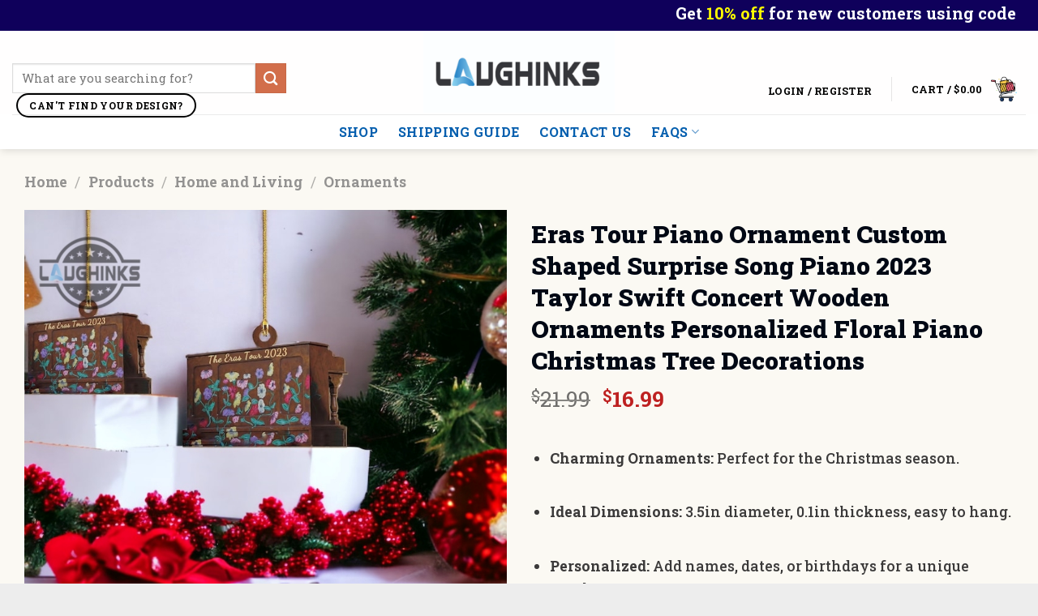

--- FILE ---
content_type: text/html; charset=UTF-8
request_url: https://laughinks.com/product/eras-tour-piano-ornament/
body_size: 69675
content:
<!DOCTYPE html>
<!--[if IE 9 ]><html lang="en-US" prefix="og: https://ogp.me/ns#" class="ie9 loading-site no-js"> <![endif]-->
<!--[if IE 8 ]><html lang="en-US" prefix="og: https://ogp.me/ns#" class="ie8 loading-site no-js"> <![endif]-->
<!--[if (gte IE 9)|!(IE)]><!--><html lang="en-US" prefix="og: https://ogp.me/ns#" class="loading-site no-js"> <!--<![endif]--><head><meta charset="UTF-8" /><link rel="profile" href="http://gmpg.org/xfn/11" /><link rel="pingback" href="https://laughinks.com/xmlrpc.php" /> <script src="[data-uri]" defer></script>  <script data-cfasync="false" data-pagespeed-no-defer>var pys_datalayer_name = "dataLayer";
	window.dataLayer = window.dataLayer || [];</script> <meta name="viewport" content="width=device-width, initial-scale=1, " /> <script data-cfasync='false' class='jdgm-settings-script'>window.jdgmSettings={"pagination":5,"disable_web_reviews":false,"badge_no_review_text":"No reviews","badge_n_reviews_text":"{{ n }} review/reviews","hide_badge_preview_if_no_reviews":true,"badge_hide_text":false,"enforce_center_preview_badge":false,"widget_title":"Customer Reviews","widget_open_form_text":"Write a review","widget_close_form_text":"Cancel review","widget_refresh_page_text":"Refresh page","widget_summary_text":"Based on {{ number_of_reviews }} review/reviews","widget_no_review_text":"Be the first to write a review","widget_name_field_text":"Display name","widget_verified_name_field_text":"Verified Name (public)","widget_name_placeholder_text":"Display name","widget_required_field_error_text":"This field is required.","widget_email_field_text":"Email address","widget_verified_email_field_text":"Verified Email (private, can not be edited)","widget_email_placeholder_text":"Your email address","widget_email_field_error_text":"Please enter a valid email address.","widget_rating_field_text":"Rating","widget_review_title_field_text":"Review Title","widget_review_title_placeholder_text":"Give your review a title","widget_review_body_field_text":"Review content","widget_review_body_placeholder_text":"Start writing here...","widget_pictures_field_text":"Picture/Video (optional)","widget_submit_review_text":"Submit Review","widget_submit_verified_review_text":"Submit Verified Review","widget_submit_success_msg_with_auto_publish":"Thank you! Please refresh the page in a few moments to see your review. You can remove or edit your review by logging into \u003ca href='https://judge.me/login' target='_blank' rel='nofollow noopener'\u003eJudge.me\u003c/a\u003e","widget_submit_success_msg_no_auto_publish":"Thank you! Your review will be published as soon as it is approved by the shop admin. You can remove or edit your review by logging into \u003ca href='https://judge.me/login' target='_blank' rel='nofollow noopener'\u003eJudge.me\u003c/a\u003e","widget_show_default_reviews_out_of_total_text":"Showing {{ n_reviews_shown }} out of {{ n_reviews }} reviews.","widget_show_all_link_text":"Show all","widget_show_less_link_text":"Show less","widget_author_said_text":"{{ reviewer_name }} said:","widget_days_text":"{{ n }} days ago","widget_weeks_text":"{{ n }} week/weeks ago","widget_months_text":"{{ n }} month/months ago","widget_years_text":"{{ n }} year/years ago","widget_yesterday_text":"Yesterday","widget_today_text":"Today","widget_replied_text":"\u003e\u003e {{ shop_name }} replied:","widget_read_more_text":"Read more","widget_rating_filter_see_all_text":"See all reviews","widget_sorting_most_recent_text":"Most Recent","widget_sorting_highest_rating_text":"Highest Rating","widget_sorting_lowest_rating_text":"Lowest Rating","widget_sorting_with_pictures_text":"Only Pictures","widget_sorting_most_helpful_text":"Most Helpful","widget_open_question_form_text":"Ask a question","widget_reviews_subtab_text":"Reviews","widget_questions_subtab_text":"Questions","widget_question_label_text":"Question","widget_answer_label_text":"Answer","widget_question_placeholder_text":"Write your question here","widget_submit_question_text":"Submit Question","widget_question_submit_success_text":"Thank you for your question! We will notify you once it gets answered.","verified_badge_text":"Verified","verified_badge_placement":"left-of-reviewer-name","widget_hide_border":false,"widget_social_share":false,"widget_thumb":false,"widget_review_location_show":true,"widget_location_format":"country_iso_code","all_reviews_include_out_of_store_products":true,"all_reviews_out_of_store_text":"(out of store)","all_reviews_product_name_prefix_text":"about","enable_review_pictures":true,"enable_question_anwser":false,"widget_theme":"leex","default_sort_method":"pictures-first","widget_product_reviews_subtab_text":"Product Reviews","widget_shop_reviews_subtab_text":"Shop Reviews","widget_write_a_store_review_text":"Write a Store Review","widget_other_languages_heading":"Reviews in Other Languages","widget_translate_review_text":"Translate review to {{ language }}","widget_translating_review_text":"Translating...","widget_show_original_translation_text":"Show original ({{ language }})","widget_translate_review_failed_text":"Review couldn't be translated.","widget_translate_review_retry_text":"Retry","widget_translate_review_try_again_later_text":"Try again later","widget_sorting_pictures_first_text":"Pictures First","show_pictures_on_all_rev_page_mobile":true,"show_pictures_on_all_rev_page_desktop":true,"floating_tab_button_name":"★ Reviews","floating_tab_title":"Let customers speak for us","floating_tab_url":"","floating_tab_url_enabled":false,"all_reviews_text_badge_text":"Customers rate us {{ shop.metafields.judgeme.all_reviews_rating | round: 1 }}/5 based on {{ shop.metafields.judgeme.all_reviews_count }} reviews.","all_reviews_text_badge_text_branded_style":"{{ shop.metafields.judgeme.all_reviews_rating | round: 1 }} out of 5 stars based on {{ shop.metafields.judgeme.all_reviews_count }} reviews","all_reviews_text_badge_url":"","featured_carousel_title":"Let customers speak for us","featured_carousel_count_text":"from {{ n }} reviews","featured_carousel_url":"","verified_count_badge_style":"branded","verified_count_badge_url":"","picture_reminder_submit_button":"Upload Pictures","widget_sorting_videos_first_text":"Videos First","widget_review_pending_text":"Pending","remove_microdata_snippet":false,"preview_badge_no_question_text":"No questions","preview_badge_n_question_text":"{{ number_of_questions }} question/questions","widget_add_search_bar":true,"widget_search_bar_placeholder":"Search reviews","widget_sorting_verified_only_text":"Verified only","featured_carousel_verified_badge_enable":true,"featured_carousel_more_reviews_button_text":"Read more reviews","featured_carousel_view_product_button_text":"View product","all_reviews_page_load_more_text":"Load More Reviews","widget_advanced_speed_features":5,"widget_public_name_text":"displayed publicly like","default_reviewer_name_has_non_latin":true,"widget_reviewer_anonymous":"Anonymous","medals_widget_title":"Judge.me Review Medals","widget_invalid_yt_video_url_error_text":"Not a YouTube video URL","widget_max_length_field_error_text":"Please enter no more than {0} characters.","widget_show_country_flag":true,"widget_verified_by_shop_text":"Verified by Shop","widget_show_photo_gallery":true,"widget_load_with_code_splitting":true,"widget_ugc_title":"Made by us, Shared by you","widget_ugc_subtitle":"Tag us to see your picture featured in our page","widget_ugc_primary_button_text":"Buy Now","widget_ugc_secondary_button_text":"Load More","widget_ugc_reviews_button_text":"View Reviews","widget_summary_average_rating_text":"{{ average_rating }} out of 5","widget_media_grid_title":"Customer photos \u0026 videos","widget_media_grid_see_more_text":"See more","widget_verified_by_judgeme_text":"Verified by Judge.me","widget_verified_by_judgeme_text_in_store_medals":"Verified by Judge.me","widget_media_field_exceed_quantity_message":"Sorry, we can only accept {{ max_media }} for one review.","widget_media_field_exceed_limit_message":"{{ file_name }} is too large, please select a {{ media_type }} less than {{ size_limit }}MB.","widget_review_submitted_text":"Review Submitted!","widget_question_submitted_text":"Question Submitted!","widget_close_form_text_question":"Cancel","widget_write_your_answer_here_text":"Write your answer here","widget_enabled_branded_link":true,"widget_show_collected_by_judgeme":true,"widget_collected_by_judgeme_text":"collected by Judge.me","widget_load_more_text":"Load More","widget_full_review_text":"Full Review","widget_read_more_reviews_text":"Read More Reviews","widget_read_questions_text":"Read Questions","widget_questions_and_answers_text":"Questions \u0026 Answers","widget_verified_by_text":"Verified by","widget_verified_text":"Verified","widget_number_of_reviews_text":"{{ number_of_reviews }} reviews","widget_back_button_text":"Back","widget_next_button_text":"Next","widget_custom_forms_filter_button":"Filters","how_reviews_are_collected":"How reviews are collected?","widget_show_review_keywords":true,"widget_gdpr_statement":"How we use your data: We'll only contact you about the review you left, and only if necessary. By submitting your review, you agree to Judge.me's \u003ca href='https://judge.me/terms' target='_blank' rel='nofollow noopener'\u003eterms\u003c/a\u003e, \u003ca href='https://judge.me/privacy' target='_blank' rel='nofollow noopener'\u003eprivacy\u003c/a\u003e and \u003ca href='https://judge.me/content-policy' target='_blank' rel='nofollow noopener'\u003econtent\u003c/a\u003e policies.","review_snippet_widget_round_border_style":true,"review_snippet_widget_card_color":"#FFFFFF","review_snippet_widget_slider_arrows_background_color":"#FFFFFF","review_snippet_widget_slider_arrows_color":"#000000","review_snippet_widget_star_color":"#108474","show_product_variant":true,"all_reviews_product_variant_label_text":"Variant: ","widget_show_verified_branding":true,"redirect_reviewers_invited_via_email":"review_widget","review_content_screen_title_text":"How would you rate this product?","review_content_introduction_text":"We would love it if you would share a bit about your experience.","one_star_review_guidance_text":"Poor","five_star_review_guidance_text":"Great","customer_information_screen_title_text":"About you","customer_information_introduction_text":"Please tell us more about you.","custom_questions_screen_title_text":"Your experience in more detail","custom_questions_introduction_text":"Here are a few questions to help us understand more about your experience.","review_submitted_screen_title_text":"Thanks for your review!","review_submitted_screen_thank_you_text":"We are processing it and it will appear on the store soon.","review_submitted_screen_email_verification_text":"Please confirm your email by clicking the link we just sent you. This helps us keep reviews authentic.","review_submitted_request_store_review_text":"Would you like to share your experience of shopping with us?","review_submitted_review_other_products_text":"Would you like to review these products?","reviewer_media_screen_title_picture_text":"Share a picture","reviewer_media_introduction_picture_text":"Upload a photo to support your review.","reviewer_media_screen_title_video_text":"Share a video","reviewer_media_introduction_video_text":"Upload a video to support your review.","reviewer_media_screen_title_picture_or_video_text":"Share a picture or video","reviewer_media_introduction_picture_or_video_text":"Upload a photo or video to support your review.","reviewer_media_youtube_url_text":"Paste your Youtube URL here","advanced_settings_next_step_button_text":"Next","advanced_settings_close_review_button_text":"Close","write_review_flow_required_text":"Required","write_review_flow_privacy_message_text":"We respect your privacy.","write_review_flow_anonymous_text":"Post review as anonymous","write_review_flow_visibility_text":"This won't be visible to other customers.","write_review_flow_multiple_selection_help_text":"Select as many as you like","write_review_flow_single_selection_help_text":"Select one option","write_review_flow_required_field_error_text":"This field is required","write_review_flow_invalid_email_error_text":"Please enter a valid email address","write_review_flow_max_length_error_text":"Max. {{ max_length }} characters.","write_review_flow_media_upload_text":"\u003cb\u003eClick to upload\u003c/b\u003e or drag and drop","write_review_flow_gdpr_statement":"We'll only contact you about your review if necessary. By submitting your review, you agree to our \u003ca href='https://judge.me/terms' target='_blank' rel='nofollow noopener'\u003eterms and conditions\u003c/a\u003e and \u003ca href='https://judge.me/privacy' target='_blank' rel='nofollow noopener'\u003eprivacy policy\u003c/a\u003e.","transparency_badges_collected_via_store_invite_text":"Review collected via store invitation","transparency_badges_from_another_provider_text":"Review collected from another provider","transparency_badges_collected_from_store_visitor_text":"Review collected from a store visitor","transparency_badges_written_in_google_text":"Review written in Google","transparency_badges_written_in_etsy_text":"Review written in Etsy","transparency_badges_written_in_shop_app_text":"Review written in Shop App","transparency_badges_earned_reward_text":"Review earned a reward for future purchase","platform":"woocommerce","branding_url":"https://app.judge.me/reviews","branding_text":"Powered by Judge.me","locale":"en","reply_name":"Laughinks","widget_version":"3.0","footer":true,"autopublish":true,"review_dates":true,"enable_custom_form":false,"shop_locale":"en","enable_multi_locales_translations":false,"show_review_title_input":true,"review_verification_email_status":"never","can_be_branded":false,"reply_name_text":"Laughinks"};</script> <style class='jdgm-settings-style'>.jdgm-xx{left:0}:root{--jdgm-primary-color: #108474;--jdgm-secondary-color: rgba(16,132,116,0.1);--jdgm-star-color: #108474;--jdgm-write-review-text-color: white;--jdgm-write-review-bg-color: #108474;--jdgm-paginate-color: #108474;--jdgm-border-radius: 0;--jdgm-reviewer-name-color: #108474}.jdgm-histogram__bar-content{background-color:#108474}.jdgm-rev[data-verified-buyer=true] .jdgm-rev__icon.jdgm-rev__icon:after,.jdgm-rev__buyer-badge.jdgm-rev__buyer-badge{color:white;background-color:#108474}.jdgm-review-widget--small .jdgm-gallery.jdgm-gallery .jdgm-gallery__thumbnail-link:nth-child(8) .jdgm-gallery__thumbnail-wrapper.jdgm-gallery__thumbnail-wrapper:before{content:"See more"}@media only screen and (min-width: 768px){.jdgm-gallery.jdgm-gallery .jdgm-gallery__thumbnail-link:nth-child(8) .jdgm-gallery__thumbnail-wrapper.jdgm-gallery__thumbnail-wrapper:before{content:"See more"}}.jdgm-prev-badge[data-average-rating='0.00']{display:none !important}.jdgm-author-all-initials{display:none !important}.jdgm-author-last-initial{display:none !important}.jdgm-rev-widg__title{visibility:hidden}.jdgm-rev-widg__summary-text{visibility:hidden}.jdgm-prev-badge__text{visibility:hidden}.jdgm-rev__prod-link-prefix:before{content:'about'}.jdgm-rev__variant-label:before{content:'Variant: '}.jdgm-rev__out-of-store-text:before{content:'(out of store)'}.jdgm-review-snippet-widget .jdgm-rev-snippet-widget__cards-container .jdgm-rev-snippet-card{border-radius:8px;background:#fff}.jdgm-review-snippet-widget .jdgm-rev-snippet-widget__cards-container .jdgm-rev-snippet-card__rev-rating .jdgm-star{color:#108474}.jdgm-review-snippet-widget .jdgm-rev-snippet-widget__prev-btn,.jdgm-review-snippet-widget .jdgm-rev-snippet-widget__next-btn{border-radius:50%;background:#fff}.jdgm-review-snippet-widget .jdgm-rev-snippet-widget__prev-btn>svg,.jdgm-review-snippet-widget .jdgm-rev-snippet-widget__next-btn>svg{fill:#000}.jdgm-full-rev-modal.rev-snippet-widget .jm-mfp-container .jm-mfp-content,.jdgm-full-rev-modal.rev-snippet-widget .jm-mfp-container .jdgm-full-rev__icon,.jdgm-full-rev-modal.rev-snippet-widget .jm-mfp-container .jdgm-full-rev__pic-img,.jdgm-full-rev-modal.rev-snippet-widget .jm-mfp-container .jdgm-full-rev__reply{border-radius:8px}.jdgm-full-rev-modal.rev-snippet-widget .jm-mfp-container .jdgm-full-rev[data-verified-buyer="true"] .jdgm-full-rev__icon::after{border-radius:8px}.jdgm-full-rev-modal.rev-snippet-widget .jm-mfp-container .jdgm-full-rev .jdgm-rev__buyer-badge{border-radius:calc( 8px / 2 )}.jdgm-full-rev-modal.rev-snippet-widget .jm-mfp-container .jdgm-full-rev .jdgm-full-rev__replier::before{content:'Laughinks'}.jdgm-full-rev-modal.rev-snippet-widget .jm-mfp-container .jdgm-full-rev .jdgm-full-rev__product-button{border-radius:calc( 8px * 6 )}</style><style class='jdgm-settings-style'></style> <script data-cfasync="false" type="text/javascript" async src="https://cdnwidget.judge.me/shopify_v2/leex.js" id="judgeme_widget_leex_js"></script> <link id="judgeme_widget_leex_css" rel="stylesheet" type="text/css" media="nope!" onload="this.media='all'" href="https://cdnwidget.judge.me/widget_v3/theme/leex.css"><style class='jdgm-miracle-styles'>@-webkit-keyframes jdgm-spin{0%{-webkit-transform:rotate(0deg);-ms-transform:rotate(0deg);transform:rotate(0deg)}100%{-webkit-transform:rotate(359deg);-ms-transform:rotate(359deg);transform:rotate(359deg)}}@keyframes jdgm-spin{0%{-webkit-transform:rotate(0deg);-ms-transform:rotate(0deg);transform:rotate(0deg)}100%{-webkit-transform:rotate(359deg);-ms-transform:rotate(359deg);transform:rotate(359deg)}}@font-face{font-family:'JudgemeStar';src:url("[data-uri]") format("woff");font-weight:normal;font-style:normal}.jdgm-star{font-family:'JudgemeStar';display:inline !important;text-decoration:none !important;padding:0 4px 0 0 !important;margin:0 !important;font-weight:bold;opacity:1;-webkit-font-smoothing:antialiased;-moz-osx-font-smoothing:grayscale}.jdgm-star:hover{opacity:1}.jdgm-star:last-of-type{padding:0 !important}.jdgm-star.jdgm--on:before{content:"\e000"}.jdgm-star.jdgm--off:before{content:"\e001"}.jdgm-star.jdgm--half:before{content:"\e002"}.jdgm-widget *{margin:0;line-height:1.4;-webkit-box-sizing:border-box;-moz-box-sizing:border-box;box-sizing:border-box;-webkit-overflow-scrolling:touch}.jdgm-hidden{display:none !important;visibility:hidden !important}.jdgm-temp-hidden{display:none}.jdgm-spinner{width:40px;height:40px;margin:auto;border-radius:50%;border-top:2px solid #eee;border-right:2px solid #eee;border-bottom:2px solid #eee;border-left:2px solid #ccc;-webkit-animation:jdgm-spin 0.8s infinite linear;animation:jdgm-spin 0.8s infinite linear}.jdgm-prev-badge{display:block !important}</style> <script data-cfasync='false' class='jdgm-script'>!function(e){window.jdgm=window.jdgm||{},jdgm.CDN_HOST="https://cdn.judge.me/",
jdgm.docReady=function(d){(e.attachEvent?"complete"===e.readyState:"loading"!==e.readyState)?
setTimeout(d,0):e.addEventListener("DOMContentLoaded",d)},jdgm.loadCSS=function(d,t,o,a){
!o&&jdgm.loadCSS.requestedUrls.indexOf(d)>=0||(jdgm.loadCSS.requestedUrls.push(d),
(a=e.createElement("link")).rel="stylesheet",a.class="jdgm-stylesheet",a.media="nope!",
a.href=d,a.onload=function(){this.media="all",t&&setTimeout(t)},e.body.appendChild(a))},
jdgm.loadCSS.requestedUrls=[],jdgm.docReady(function(){(window.jdgmLoadCSS||e.querySelectorAll(
".jdgm-widget, .jdgm-all-reviews-page").length>0)&&(jdgmSettings.widget_load_with_code_splitting?
parseFloat(jdgmSettings.widget_version)>=3?jdgm.loadCSS(jdgm.CDN_HOST+"widget_v3/base.css"):
jdgm.loadCSS(jdgm.CDN_HOST+"widget/base.css"):jdgm.loadCSS(jdgm.CDN_HOST+"shopify_v2.css"))})}(document);</script> <script async data-cfasync="false" type="text/javascript" src="https://cdn.judge.me/loader.js"></script> <noscript><link rel="stylesheet" type="text/css" media="all" href="https://cdn.judge.me/shopify_v2.css"></noscript>
 <script src="[data-uri]" defer></script> <title>Eras Tour Piano Ornament Custom Shaped Surprise Song Piano 2023 Taylor Swift Concert Wooden Ornaments Personalized Floral Piano Christmas Tree Decorations - HUGE Christmas DEALS 2025 | Laughinks</title><meta name="description" content="Shop our BIGGEST Holiday SALE 2025! Find the perfect gifts with UNBEATABLE prices and high quality. Worldwide Shipping &amp; Limited Stock! Shop now at"/><meta name="robots" content="follow, index"/><link rel="canonical" href="https://laughinks.com/product/eras-tour-piano-ornament/" /><meta property="og:locale" content="en_US" /><meta property="og:type" content="product" /><meta property="og:title" content="Eras Tour Piano Ornament Custom Shaped Surprise Song Piano 2023 Taylor Swift Concert Wooden Ornaments Personalized Floral Piano Christmas Tree Decorations - HUGE Christmas DEALS 2025 | Laughinks" /><meta property="og:description" content="Shop our BIGGEST Holiday SALE 2025! Find the perfect gifts with UNBEATABLE prices and high quality. Worldwide Shipping &amp; Limited Stock! Shop now at" /><meta property="og:url" content="https://laughinks.com/product/eras-tour-piano-ornament/" /><meta property="og:site_name" content="Laughinks" /><meta property="og:updated_time" content="2024-08-27T02:30:25+00:00" /><meta property="og:image" content="https://laughinks.com/wp-admin/admin-ajax.php?action=rank_math_overlay_thumb&id=18517&type=laughinks&hash=bbf8851e88354eed521a002eedd80019" /><meta property="og:image:secure_url" content="https://laughinks.com/wp-admin/admin-ajax.php?action=rank_math_overlay_thumb&id=18517&type=laughinks&hash=bbf8851e88354eed521a002eedd80019" /><meta property="og:image:width" content="1000" /><meta property="og:image:height" content="999" /><meta property="og:image:alt" content="eras tour piano ornament custom shaped surprise song piano 2023 taylor swift concert wooden ornaments personalized floral piano christmas tree decorations laughinks 1" /><meta property="og:image:type" content="image/jpeg" /><meta property="product:price:amount" content="16.99" /><meta property="product:price:currency" content="USD" /><meta property="product:availability" content="instock" /><meta name="twitter:card" content="summary_large_image" /><meta name="twitter:title" content="Eras Tour Piano Ornament Custom Shaped Surprise Song Piano 2023 Taylor Swift Concert Wooden Ornaments Personalized Floral Piano Christmas Tree Decorations - HUGE Christmas DEALS 2025 | Laughinks" /><meta name="twitter:description" content="Shop our BIGGEST Holiday SALE 2025! Find the perfect gifts with UNBEATABLE prices and high quality. Worldwide Shipping &amp; Limited Stock! Shop now at" /><meta name="twitter:site" content="@laughinks" /><meta name="twitter:creator" content="@laughinks" /><meta name="twitter:image" content="https://laughinks.com/wp-admin/admin-ajax.php?action=rank_math_overlay_thumb&id=18517&type=laughinks&hash=bbf8851e88354eed521a002eedd80019" /><meta name="twitter:label1" content="Price" /><meta name="twitter:data1" content="&#036;16.99" /><meta name="twitter:label2" content="Availability" /><meta name="twitter:data2" content="In stock" /> <script type="application/ld+json" class="rank-math-schema-pro">{"@context":"https://schema.org","@graph":[{"@type":"Place","@id":"https://laughinks.com/#place","address":{"@type":"PostalAddress","streetAddress":"12 Rochelle St","addressLocality":"Staten Island","addressRegion":"New York","postalCode":"10304","addressCountry":"US"}},{"@type":"Organization","@id":"https://laughinks.com/#organization","name":"Laughinks","url":"https://laughinks.com","sameAs":["https://www.facebook.com/laughinks","https://twitter.com/laughinks","https://www.youtube.com/@laughinks","https://x.com/laughinks","https://pinterest.com/laughinks1"],"email":"support@laughinks.com","address":{"@type":"PostalAddress","streetAddress":"12 Rochelle St","addressLocality":"Staten Island","addressRegion":"New York","postalCode":"10304","addressCountry":"US"},"logo":{"@type":"ImageObject","@id":"https://laughinks.com/#logo","url":"https://bucket-revetee.storage.googleapis.com/wp-content/uploads/2024/04/15030746/Logo-Laughinks.png","contentUrl":"https://bucket-revetee.storage.googleapis.com/wp-content/uploads/2024/04/15030746/Logo-Laughinks.png","caption":"Laughinks","inLanguage":"en-US","width":"1308","height":"903"},"description":"Laughinks is your go-to local online store for hilarious, unique gifts that bring joy to everyday life! From funny t-shirts and hoodies to mugs and quirky accessories, we create witty designs that make people smile. Our high-quality, affordable prints are made to last, with customization options for a truly personal touch. Whether you're celebrating a birthday, holiday, or just need a laugh, Laughinks keeps things fresh, trendy, and fun. Plus, with secure shopping and a quality guarantee, you can shop with confidence. Explore our collections and spread the laughter\u2014one design at a time! \ud83d\ude80\ud83d\ude02\r\n","legalName":"Laughinks","location":{"@id":"https://laughinks.com/#place"}},{"@type":"WebSite","@id":"https://laughinks.com/#website","url":"https://laughinks.com","name":"Laughinks","publisher":{"@id":"https://laughinks.com/#organization"},"inLanguage":"en-US"},{"@type":"ImageObject","@id":"https://bucket-revetee.storage.googleapis.com/wp-content/uploads/2023/11/04084114/Eras-Tour-Piano-Ornament-Custom-Shaped-Surprise-Song-Piano-2023-Taylor-Swift-Concert-Wooden-Ornaments-Personalized-Floral-Piano-Christmas-Tree-Decorations-laughinks_1.jpg","url":"https://bucket-revetee.storage.googleapis.com/wp-content/uploads/2023/11/04084114/Eras-Tour-Piano-Ornament-Custom-Shaped-Surprise-Song-Piano-2023-Taylor-Swift-Concert-Wooden-Ornaments-Personalized-Floral-Piano-Christmas-Tree-Decorations-laughinks_1.jpg","width":"1000","height":"999","caption":"eras tour piano ornament custom shaped surprise song piano 2023 taylor swift concert wooden ornaments personalized floral piano christmas tree decorations laughinks 1","inLanguage":"en-US"},{"@type":"ItemPage","@id":"https://laughinks.com/product/eras-tour-piano-ornament/#webpage","url":"https://laughinks.com/product/eras-tour-piano-ornament/","name":"Eras Tour Piano Ornament Custom Shaped Surprise Song Piano 2023 Taylor Swift Concert Wooden Ornaments Personalized Floral Piano Christmas Tree Decorations - HUGE Christmas DEALS 2025 | Laughinks","datePublished":"2023-11-04T08:41:54+00:00","dateModified":"2024-08-27T02:30:25+00:00","isPartOf":{"@id":"https://laughinks.com/#website"},"primaryImageOfPage":{"@id":"https://bucket-revetee.storage.googleapis.com/wp-content/uploads/2023/11/04084114/Eras-Tour-Piano-Ornament-Custom-Shaped-Surprise-Song-Piano-2023-Taylor-Swift-Concert-Wooden-Ornaments-Personalized-Floral-Piano-Christmas-Tree-Decorations-laughinks_1.jpg"},"inLanguage":"en-US"},{"@type":"Product","name":"Eras Tour Piano Ornament Custom Shaped Surprise Song Piano 2023 Taylor Swift Concert Wooden Ornaments Personalized Floral Piano Christmas Tree Decorations - HUGE Christmas DEALS 2025 | Laughinks","description":"Shop our BIGGEST Holiday SALE 2025! Find the perfect gifts with UNBEATABLE prices and high quality. Worldwide Shipping &amp; Limited Stock! Shop now at Laughinks.","category":"Gifts by Hobby &gt; Music &gt; Taylor Swift Fans Clothing","mainEntityOfPage":{"@id":"https://laughinks.com/product/eras-tour-piano-ornament/#webpage"},"image":[{"@type":"ImageObject","url":"https://bucket-revetee.storage.googleapis.com/wp-content/uploads/2023/11/04084114/Eras-Tour-Piano-Ornament-Custom-Shaped-Surprise-Song-Piano-2023-Taylor-Swift-Concert-Wooden-Ornaments-Personalized-Floral-Piano-Christmas-Tree-Decorations-laughinks_1.jpg","height":"999","width":"1000"},{"@type":"ImageObject","url":"https://bucket-revetee.storage.googleapis.com/wp-content/uploads/2023/11/04084119/Eras-Tour-Piano-Ornament-Custom-Shaped-Surprise-Song-Piano-2023-Taylor-Swift-Concert-Wooden-Ornaments-Personalized-Floral-Piano-Christmas-Tree-Decorations-laughinks_2.jpg","height":"999","width":"1000"},{"@type":"ImageObject","url":"https://bucket-revetee.storage.googleapis.com/wp-content/uploads/2023/11/04084124/Eras-Tour-Piano-Ornament-Custom-Shaped-Surprise-Song-Piano-2023-Taylor-Swift-Concert-Wooden-Ornaments-Personalized-Floral-Piano-Christmas-Tree-Decorations-laughinks_3.jpg","height":"999","width":"1000"},{"@type":"ImageObject","url":"https://bucket-revetee.storage.googleapis.com/wp-content/uploads/2023/11/04084128/Eras-Tour-Piano-Ornament-Custom-Shaped-Surprise-Song-Piano-2023-Taylor-Swift-Concert-Wooden-Ornaments-Personalized-Floral-Piano-Christmas-Tree-Decorations-laughinks_4.jpg","height":"999","width":"1000"},{"@type":"ImageObject","url":"https://bucket-revetee.storage.googleapis.com/wp-content/uploads/2023/11/04084132/Eras-Tour-Piano-Ornament-Custom-Shaped-Surprise-Song-Piano-2023-Taylor-Swift-Concert-Wooden-Ornaments-Personalized-Floral-Piano-Christmas-Tree-Decorations-laughinks_5.jpg","height":"999","width":"1000"}],"aggregateRating":{"@type":"AggregateRating","ratingValue":"5.00","bestRating":"5","ratingCount":"1","reviewCount":"1"},"review":[{"@type":"Review","@id":"https://laughinks.com/product/eras-tour-piano-ornament/#li-comment-11428","description":"Rocked my Taylor Swift tee at her concert, and let me tell you, I felt like a superstar! Got compliments left and right, and even caught Taylor's eye during the show. Best. Night. Ever.","datePublished":"2023-12-18 16:00:00","reviewRating":{"@type":"Rating","ratingValue":"5","bestRating":"5","worstRating":"1"},"author":{"@type":"Person","name":"Riley"}}],"offers":{"@type":"Offer","price":"16.99","priceCurrency":"USD","priceValidUntil":"2027-12-31","availability":"https://schema.org/InStock","itemCondition":"NewCondition","url":"https://laughinks.com/product/eras-tour-piano-ornament/","seller":{"@type":"Organization","@id":"https://laughinks.com/","name":"Laughinks","url":"https://laughinks.com","logo":"https://bucket-revetee.storage.googleapis.com/wp-content/uploads/2024/04/15030746/Logo-Laughinks.png"},"priceSpecification":{"price":"16.99","priceCurrency":"USD","valueAddedTaxIncluded":"false"},"hasMerchantReturnPolicy":{"@type":"MerchantReturnPolicy","applicableCountry":"US","returnPolicyCategory":"https://schema.org/MerchantReturnFiniteReturnWindow","merchantReturnDays":"30","returnMethod":"https://schema.org/ReturnByMail","returnFees":"https://schema.org/FreeReturn"},"shippingDetails":{"@type":"OfferShippingDetails","shippingRate":{"@type":"MonetaryAmount","value":"5","currency":"USD"},"shippingDestination":{"@type":"DefinedRegion","addressCountry":"US"},"deliveryTime":{"@type":"ShippingDeliveryTime","handlingTime":{"@type":"QuantitativeValue","minValue":"1","maxValue":"2","unitCode":"DAY"},"transitTime":{"@type":"QuantitativeValue","minValue":"4","maxValue":"5","unitCode":"DAY"}}}},"@id":"https://laughinks.com/product/eras-tour-piano-ornament/#richSnippet"}]}</script> <link rel='dns-prefetch' href='//www.googletagmanager.com' /><link rel='dns-prefetch' href='//cdn.jsdelivr.net' /><link rel='dns-prefetch' href='//fonts.googleapis.com' /><link rel="alternate" type="application/rss+xml" title="Laughinks &raquo; Feed" href="https://laughinks.com/feed/" /><link rel="alternate" type="application/rss+xml" title="Laughinks &raquo; Comments Feed" href="https://laughinks.com/comments/feed/" /><link rel="alternate" type="application/rss+xml" title="Laughinks &raquo; Eras Tour Piano Ornament Custom Shaped Surprise Song Piano 2023 Taylor Swift Concert Wooden Ornaments Personalized Floral Piano Christmas Tree Decorations Comments Feed" href="https://laughinks.com/product/eras-tour-piano-ornament/feed/" /><link rel="alternate" title="oEmbed (JSON)" type="application/json+oembed" href="https://laughinks.com/wp-json/oembed/1.0/embed?url=https%3A%2F%2Flaughinks.com%2Fproduct%2Feras-tour-piano-ornament%2F" /><link rel="alternate" title="oEmbed (XML)" type="text/xml+oembed" href="https://laughinks.com/wp-json/oembed/1.0/embed?url=https%3A%2F%2Flaughinks.com%2Fproduct%2Feras-tour-piano-ornament%2F&#038;format=xml" /><link rel="prefetch" href="https://laughinks.com/wp-content/themes/flatsome/assets/js/chunk.countup.fe2c1016.js" /><link rel="prefetch" href="https://laughinks.com/wp-content/themes/flatsome/assets/js/chunk.sticky-sidebar.a58a6557.js" /><link rel="prefetch" href="https://laughinks.com/wp-content/themes/flatsome/assets/js/chunk.tooltips.29144c1c.js" /><link rel="prefetch" href="https://laughinks.com/wp-content/themes/flatsome/assets/js/chunk.vendors-popups.947eca5c.js" /><link rel="prefetch" href="https://laughinks.com/wp-content/themes/flatsome/assets/js/chunk.vendors-slider.c7f2bd49.js" /><style id="woo-coupon-box-custom-css" type="text/css"></style><style id="woo-coupon-box-custom-input-border-radius" type="text/css"></style><style id='wp-img-auto-sizes-contain-inline-css' type='text/css'>img:is([sizes=auto i],[sizes^="auto," i]){contain-intrinsic-size:3000px 1500px}
/*# sourceURL=wp-img-auto-sizes-contain-inline-css */</style><style id='wp-block-library-inline-css' type='text/css'>:root{--wp-block-synced-color:#7a00df;--wp-block-synced-color--rgb:122,0,223;--wp-bound-block-color:var(--wp-block-synced-color);--wp-editor-canvas-background:#ddd;--wp-admin-theme-color:#007cba;--wp-admin-theme-color--rgb:0,124,186;--wp-admin-theme-color-darker-10:#006ba1;--wp-admin-theme-color-darker-10--rgb:0,107,160.5;--wp-admin-theme-color-darker-20:#005a87;--wp-admin-theme-color-darker-20--rgb:0,90,135;--wp-admin-border-width-focus:2px}@media (min-resolution:192dpi){:root{--wp-admin-border-width-focus:1.5px}}.wp-element-button{cursor:pointer}:root .has-very-light-gray-background-color{background-color:#eee}:root .has-very-dark-gray-background-color{background-color:#313131}:root .has-very-light-gray-color{color:#eee}:root .has-very-dark-gray-color{color:#313131}:root .has-vivid-green-cyan-to-vivid-cyan-blue-gradient-background{background:linear-gradient(135deg,#00d084,#0693e3)}:root .has-purple-crush-gradient-background{background:linear-gradient(135deg,#34e2e4,#4721fb 50%,#ab1dfe)}:root .has-hazy-dawn-gradient-background{background:linear-gradient(135deg,#faaca8,#dad0ec)}:root .has-subdued-olive-gradient-background{background:linear-gradient(135deg,#fafae1,#67a671)}:root .has-atomic-cream-gradient-background{background:linear-gradient(135deg,#fdd79a,#004a59)}:root .has-nightshade-gradient-background{background:linear-gradient(135deg,#330968,#31cdcf)}:root .has-midnight-gradient-background{background:linear-gradient(135deg,#020381,#2874fc)}:root{--wp--preset--font-size--normal:16px;--wp--preset--font-size--huge:42px}.has-regular-font-size{font-size:1em}.has-larger-font-size{font-size:2.625em}.has-normal-font-size{font-size:var(--wp--preset--font-size--normal)}.has-huge-font-size{font-size:var(--wp--preset--font-size--huge)}.has-text-align-center{text-align:center}.has-text-align-left{text-align:left}.has-text-align-right{text-align:right}.has-fit-text{white-space:nowrap!important}#end-resizable-editor-section{display:none}.aligncenter{clear:both}.items-justified-left{justify-content:flex-start}.items-justified-center{justify-content:center}.items-justified-right{justify-content:flex-end}.items-justified-space-between{justify-content:space-between}.screen-reader-text{border:0;clip-path:inset(50%);height:1px;margin:-1px;overflow:hidden;padding:0;position:absolute;width:1px;word-wrap:normal!important}.screen-reader-text:focus{background-color:#ddd;clip-path:none;color:#444;display:block;font-size:1em;height:auto;left:5px;line-height:normal;padding:15px 23px 14px;text-decoration:none;top:5px;width:auto;z-index:100000}html :where(.has-border-color){border-style:solid}html :where([style*=border-top-color]){border-top-style:solid}html :where([style*=border-right-color]){border-right-style:solid}html :where([style*=border-bottom-color]){border-bottom-style:solid}html :where([style*=border-left-color]){border-left-style:solid}html :where([style*=border-width]){border-style:solid}html :where([style*=border-top-width]){border-top-style:solid}html :where([style*=border-right-width]){border-right-style:solid}html :where([style*=border-bottom-width]){border-bottom-style:solid}html :where([style*=border-left-width]){border-left-style:solid}html :where(img[class*=wp-image-]){height:auto;max-width:100%}:where(figure){margin:0 0 1em}html :where(.is-position-sticky){--wp-admin--admin-bar--position-offset:var(--wp-admin--admin-bar--height,0px)}@media screen and (max-width:600px){html :where(.is-position-sticky){--wp-admin--admin-bar--position-offset:0px}}

/*# sourceURL=wp-block-library-inline-css */</style><link rel='stylesheet' id='wc-blocks-style-css' href='https://laughinks.com/wp-content/plugins/woocommerce/assets/client/blocks/wc-blocks.css?ver=wc-9.6.3' type='text/css' media='all' /><style id='global-styles-inline-css' type='text/css'>:root{--wp--preset--aspect-ratio--square: 1;--wp--preset--aspect-ratio--4-3: 4/3;--wp--preset--aspect-ratio--3-4: 3/4;--wp--preset--aspect-ratio--3-2: 3/2;--wp--preset--aspect-ratio--2-3: 2/3;--wp--preset--aspect-ratio--16-9: 16/9;--wp--preset--aspect-ratio--9-16: 9/16;--wp--preset--color--black: #000000;--wp--preset--color--cyan-bluish-gray: #abb8c3;--wp--preset--color--white: #ffffff;--wp--preset--color--pale-pink: #f78da7;--wp--preset--color--vivid-red: #cf2e2e;--wp--preset--color--luminous-vivid-orange: #ff6900;--wp--preset--color--luminous-vivid-amber: #fcb900;--wp--preset--color--light-green-cyan: #7bdcb5;--wp--preset--color--vivid-green-cyan: #00d084;--wp--preset--color--pale-cyan-blue: #8ed1fc;--wp--preset--color--vivid-cyan-blue: #0693e3;--wp--preset--color--vivid-purple: #9b51e0;--wp--preset--gradient--vivid-cyan-blue-to-vivid-purple: linear-gradient(135deg,rgb(6,147,227) 0%,rgb(155,81,224) 100%);--wp--preset--gradient--light-green-cyan-to-vivid-green-cyan: linear-gradient(135deg,rgb(122,220,180) 0%,rgb(0,208,130) 100%);--wp--preset--gradient--luminous-vivid-amber-to-luminous-vivid-orange: linear-gradient(135deg,rgb(252,185,0) 0%,rgb(255,105,0) 100%);--wp--preset--gradient--luminous-vivid-orange-to-vivid-red: linear-gradient(135deg,rgb(255,105,0) 0%,rgb(207,46,46) 100%);--wp--preset--gradient--very-light-gray-to-cyan-bluish-gray: linear-gradient(135deg,rgb(238,238,238) 0%,rgb(169,184,195) 100%);--wp--preset--gradient--cool-to-warm-spectrum: linear-gradient(135deg,rgb(74,234,220) 0%,rgb(151,120,209) 20%,rgb(207,42,186) 40%,rgb(238,44,130) 60%,rgb(251,105,98) 80%,rgb(254,248,76) 100%);--wp--preset--gradient--blush-light-purple: linear-gradient(135deg,rgb(255,206,236) 0%,rgb(152,150,240) 100%);--wp--preset--gradient--blush-bordeaux: linear-gradient(135deg,rgb(254,205,165) 0%,rgb(254,45,45) 50%,rgb(107,0,62) 100%);--wp--preset--gradient--luminous-dusk: linear-gradient(135deg,rgb(255,203,112) 0%,rgb(199,81,192) 50%,rgb(65,88,208) 100%);--wp--preset--gradient--pale-ocean: linear-gradient(135deg,rgb(255,245,203) 0%,rgb(182,227,212) 50%,rgb(51,167,181) 100%);--wp--preset--gradient--electric-grass: linear-gradient(135deg,rgb(202,248,128) 0%,rgb(113,206,126) 100%);--wp--preset--gradient--midnight: linear-gradient(135deg,rgb(2,3,129) 0%,rgb(40,116,252) 100%);--wp--preset--font-size--small: 13px;--wp--preset--font-size--medium: 20px;--wp--preset--font-size--large: 36px;--wp--preset--font-size--x-large: 42px;--wp--preset--font-family--inter: "Inter", sans-serif;--wp--preset--font-family--cardo: Cardo;--wp--preset--spacing--20: 0.44rem;--wp--preset--spacing--30: 0.67rem;--wp--preset--spacing--40: 1rem;--wp--preset--spacing--50: 1.5rem;--wp--preset--spacing--60: 2.25rem;--wp--preset--spacing--70: 3.38rem;--wp--preset--spacing--80: 5.06rem;--wp--preset--shadow--natural: 6px 6px 9px rgba(0, 0, 0, 0.2);--wp--preset--shadow--deep: 12px 12px 50px rgba(0, 0, 0, 0.4);--wp--preset--shadow--sharp: 6px 6px 0px rgba(0, 0, 0, 0.2);--wp--preset--shadow--outlined: 6px 6px 0px -3px rgb(255, 255, 255), 6px 6px rgb(0, 0, 0);--wp--preset--shadow--crisp: 6px 6px 0px rgb(0, 0, 0);}:where(.is-layout-flex){gap: 0.5em;}:where(.is-layout-grid){gap: 0.5em;}body .is-layout-flex{display: flex;}.is-layout-flex{flex-wrap: wrap;align-items: center;}.is-layout-flex > :is(*, div){margin: 0;}body .is-layout-grid{display: grid;}.is-layout-grid > :is(*, div){margin: 0;}:where(.wp-block-columns.is-layout-flex){gap: 2em;}:where(.wp-block-columns.is-layout-grid){gap: 2em;}:where(.wp-block-post-template.is-layout-flex){gap: 1.25em;}:where(.wp-block-post-template.is-layout-grid){gap: 1.25em;}.has-black-color{color: var(--wp--preset--color--black) !important;}.has-cyan-bluish-gray-color{color: var(--wp--preset--color--cyan-bluish-gray) !important;}.has-white-color{color: var(--wp--preset--color--white) !important;}.has-pale-pink-color{color: var(--wp--preset--color--pale-pink) !important;}.has-vivid-red-color{color: var(--wp--preset--color--vivid-red) !important;}.has-luminous-vivid-orange-color{color: var(--wp--preset--color--luminous-vivid-orange) !important;}.has-luminous-vivid-amber-color{color: var(--wp--preset--color--luminous-vivid-amber) !important;}.has-light-green-cyan-color{color: var(--wp--preset--color--light-green-cyan) !important;}.has-vivid-green-cyan-color{color: var(--wp--preset--color--vivid-green-cyan) !important;}.has-pale-cyan-blue-color{color: var(--wp--preset--color--pale-cyan-blue) !important;}.has-vivid-cyan-blue-color{color: var(--wp--preset--color--vivid-cyan-blue) !important;}.has-vivid-purple-color{color: var(--wp--preset--color--vivid-purple) !important;}.has-black-background-color{background-color: var(--wp--preset--color--black) !important;}.has-cyan-bluish-gray-background-color{background-color: var(--wp--preset--color--cyan-bluish-gray) !important;}.has-white-background-color{background-color: var(--wp--preset--color--white) !important;}.has-pale-pink-background-color{background-color: var(--wp--preset--color--pale-pink) !important;}.has-vivid-red-background-color{background-color: var(--wp--preset--color--vivid-red) !important;}.has-luminous-vivid-orange-background-color{background-color: var(--wp--preset--color--luminous-vivid-orange) !important;}.has-luminous-vivid-amber-background-color{background-color: var(--wp--preset--color--luminous-vivid-amber) !important;}.has-light-green-cyan-background-color{background-color: var(--wp--preset--color--light-green-cyan) !important;}.has-vivid-green-cyan-background-color{background-color: var(--wp--preset--color--vivid-green-cyan) !important;}.has-pale-cyan-blue-background-color{background-color: var(--wp--preset--color--pale-cyan-blue) !important;}.has-vivid-cyan-blue-background-color{background-color: var(--wp--preset--color--vivid-cyan-blue) !important;}.has-vivid-purple-background-color{background-color: var(--wp--preset--color--vivid-purple) !important;}.has-black-border-color{border-color: var(--wp--preset--color--black) !important;}.has-cyan-bluish-gray-border-color{border-color: var(--wp--preset--color--cyan-bluish-gray) !important;}.has-white-border-color{border-color: var(--wp--preset--color--white) !important;}.has-pale-pink-border-color{border-color: var(--wp--preset--color--pale-pink) !important;}.has-vivid-red-border-color{border-color: var(--wp--preset--color--vivid-red) !important;}.has-luminous-vivid-orange-border-color{border-color: var(--wp--preset--color--luminous-vivid-orange) !important;}.has-luminous-vivid-amber-border-color{border-color: var(--wp--preset--color--luminous-vivid-amber) !important;}.has-light-green-cyan-border-color{border-color: var(--wp--preset--color--light-green-cyan) !important;}.has-vivid-green-cyan-border-color{border-color: var(--wp--preset--color--vivid-green-cyan) !important;}.has-pale-cyan-blue-border-color{border-color: var(--wp--preset--color--pale-cyan-blue) !important;}.has-vivid-cyan-blue-border-color{border-color: var(--wp--preset--color--vivid-cyan-blue) !important;}.has-vivid-purple-border-color{border-color: var(--wp--preset--color--vivid-purple) !important;}.has-vivid-cyan-blue-to-vivid-purple-gradient-background{background: var(--wp--preset--gradient--vivid-cyan-blue-to-vivid-purple) !important;}.has-light-green-cyan-to-vivid-green-cyan-gradient-background{background: var(--wp--preset--gradient--light-green-cyan-to-vivid-green-cyan) !important;}.has-luminous-vivid-amber-to-luminous-vivid-orange-gradient-background{background: var(--wp--preset--gradient--luminous-vivid-amber-to-luminous-vivid-orange) !important;}.has-luminous-vivid-orange-to-vivid-red-gradient-background{background: var(--wp--preset--gradient--luminous-vivid-orange-to-vivid-red) !important;}.has-very-light-gray-to-cyan-bluish-gray-gradient-background{background: var(--wp--preset--gradient--very-light-gray-to-cyan-bluish-gray) !important;}.has-cool-to-warm-spectrum-gradient-background{background: var(--wp--preset--gradient--cool-to-warm-spectrum) !important;}.has-blush-light-purple-gradient-background{background: var(--wp--preset--gradient--blush-light-purple) !important;}.has-blush-bordeaux-gradient-background{background: var(--wp--preset--gradient--blush-bordeaux) !important;}.has-luminous-dusk-gradient-background{background: var(--wp--preset--gradient--luminous-dusk) !important;}.has-pale-ocean-gradient-background{background: var(--wp--preset--gradient--pale-ocean) !important;}.has-electric-grass-gradient-background{background: var(--wp--preset--gradient--electric-grass) !important;}.has-midnight-gradient-background{background: var(--wp--preset--gradient--midnight) !important;}.has-small-font-size{font-size: var(--wp--preset--font-size--small) !important;}.has-medium-font-size{font-size: var(--wp--preset--font-size--medium) !important;}.has-large-font-size{font-size: var(--wp--preset--font-size--large) !important;}.has-x-large-font-size{font-size: var(--wp--preset--font-size--x-large) !important;}
/*# sourceURL=global-styles-inline-css */</style><style id='classic-theme-styles-inline-css' type='text/css'>/*! This file is auto-generated */
.wp-block-button__link{color:#fff;background-color:#32373c;border-radius:9999px;box-shadow:none;text-decoration:none;padding:calc(.667em + 2px) calc(1.333em + 2px);font-size:1.125em}.wp-block-file__button{background:#32373c;color:#fff;text-decoration:none}
/*# sourceURL=/wp-includes/css/classic-themes.min.css */</style><link rel='stylesheet' id='wcpa-datetime-css' href='https://laughinks.com/wp-content/plugins/woo-custom-product-addons-pro/assets/plugins/datetimepicker/jquery.datetimepicker.min.css?ver=4.1.9' type='text/css' media='all' /><link rel='stylesheet' id='wcpa-colorpicker-css' href='https://laughinks.com/wp-content/plugins/woo-custom-product-addons-pro/assets/plugins/spectrum/spectrum.min.css?ver=4.1.9' type='text/css' media='all' /><link rel='stylesheet' id='wcpa-frontend-css' href='https://laughinks.com/wp-content/plugins/woo-custom-product-addons-pro/assets/css/frontend.min.css?ver=4.1.9' type='text/css' media='all' /><link rel='stylesheet' id='photoswipe-css' href='https://laughinks.com/wp-content/plugins/woocommerce/assets/css/photoswipe/photoswipe.min.css?ver=9.6.3' type='text/css' media='all' /><link rel='stylesheet' id='photoswipe-default-skin-css' href='https://laughinks.com/wp-content/plugins/woocommerce/assets/css/photoswipe/default-skin/default-skin.min.css?ver=9.6.3' type='text/css' media='all' /><style id='woocommerce-inline-inline-css' type='text/css'>.woocommerce form .form-row .required { visibility: visible; }
/*# sourceURL=woocommerce-inline-inline-css */</style><link rel='stylesheet' id='wvr-front-comment-css' href='https://laughinks.com/wp-content/plugins/woo-virtual-reviews/assets/css/front-comment.css?ver=1.2.15' type='text/css' media='all' /><style id='wvr-front-comment-inline-css' type='text/css'>.wvr-customer-pick .wvr-select-sample-cmt{color: #000000; background-color:#dddddd;}.wvr-customer-pick .wvr-select-sample-cmt:hover{color: #ffffff; background-color:#ff0000;}.wvr-product-purchased{color: #000000; background-color:#eeeeee;}.wvr-icon-purchased{color: #000000;}.wvr-icon-purchased:before{content:'\e900'; margin-right:5px}
/*# sourceURL=wvr-front-comment-inline-css */</style><link rel='stylesheet' id='brands-styles-css' href='https://laughinks.com/wp-content/plugins/woocommerce/assets/css/brands.css?ver=9.6.3' type='text/css' media='all' /><link rel='stylesheet' id='flatsome-main-css' href='https://laughinks.com/wp-content/themes/flatsome/assets/css/flatsome.css?ver=3.15.7' type='text/css' media='all' /><style id='flatsome-main-inline-css' type='text/css'>@font-face {
				font-family: "fl-icons";
				font-display: block;
				src: url(https://laughinks.com/wp-content/themes/flatsome/assets/css/icons/fl-icons.eot?v=3.15.7);
				src:
					url(https://laughinks.com/wp-content/themes/flatsome/assets/css/icons/fl-icons.eot#iefix?v=3.15.7) format("embedded-opentype"),
					url(https://laughinks.com/wp-content/themes/flatsome/assets/css/icons/fl-icons.woff2?v=3.15.7) format("woff2"),
					url(https://laughinks.com/wp-content/themes/flatsome/assets/css/icons/fl-icons.ttf?v=3.15.7) format("truetype"),
					url(https://laughinks.com/wp-content/themes/flatsome/assets/css/icons/fl-icons.woff?v=3.15.7) format("woff"),
					url(https://laughinks.com/wp-content/themes/flatsome/assets/css/icons/fl-icons.svg?v=3.15.7#fl-icons) format("svg");
			}
/*# sourceURL=flatsome-main-inline-css */</style><link rel='stylesheet' id='flatsome-shop-css' href='https://laughinks.com/wp-content/themes/flatsome/assets/css/flatsome-shop.css?ver=3.15.7' type='text/css' media='all' /><link rel='stylesheet' id='flatsome-style-css' href='https://laughinks.com/wp-content/themes/flatsome-child/style.css?ver=3.0' type='text/css' media='all' /><link rel='stylesheet' id='flatsome-googlefonts-css' href='//fonts.googleapis.com/css?family=Roboto+Slab%3Aregular%2C900%2C500%2C700%7CDancing+Script%3Aregular%2C400&#038;display=swap&#038;ver=3.9' type='text/css' media='all' /> <script type="text/javascript" src="[data-uri]" defer></script><script type="text/javascript" src="https://laughinks.com/wp-includes/js/jquery/jquery.min.js?ver=3.7.1" id="jquery-core-js"></script> <script type="text/javascript" src="https://laughinks.com/wp-includes/js/jquery/jquery-migrate.min.js?ver=3.4.1" id="jquery-migrate-js" defer data-deferred="1"></script> <script type="text/javascript" src="https://laughinks.com/wp-content/plugins/woocommerce/assets/js/jquery-blockui/jquery.blockUI.min.js?ver=2.7.0-wc.9.6.3" id="jquery-blockui-js" defer="defer" data-wp-strategy="defer"></script> <script type="text/javascript" id="wc-add-to-cart-js-extra" src="[data-uri]" defer></script> <script type="text/javascript" src="https://laughinks.com/wp-content/plugins/woocommerce/assets/js/frontend/add-to-cart.min.js?ver=9.6.3" id="wc-add-to-cart-js" defer="defer" data-wp-strategy="defer"></script> <script type="text/javascript" src="https://laughinks.com/wp-content/plugins/woocommerce/assets/js/photoswipe/photoswipe.min.js?ver=4.1.1-wc.9.6.3" id="photoswipe-js" defer="defer" data-wp-strategy="defer"></script> <script type="text/javascript" src="https://laughinks.com/wp-content/plugins/woocommerce/assets/js/photoswipe/photoswipe-ui-default.min.js?ver=4.1.1-wc.9.6.3" id="photoswipe-ui-default-js" defer="defer" data-wp-strategy="defer"></script> <script type="text/javascript" id="wc-single-product-js-extra" src="[data-uri]" defer></script> <script type="text/javascript" src="https://laughinks.com/wp-content/plugins/woocommerce/assets/js/frontend/single-product.min.js?ver=9.6.3" id="wc-single-product-js" defer="defer" data-wp-strategy="defer"></script> <script type="text/javascript" src="https://laughinks.com/wp-content/plugins/woocommerce/assets/js/js-cookie/js.cookie.min.js?ver=2.1.4-wc.9.6.3" id="js-cookie-js" defer="defer" data-wp-strategy="defer"></script> <script type="text/javascript" id="woocommerce-js-extra" src="[data-uri]" defer></script> <script type="text/javascript" src="https://laughinks.com/wp-content/plugins/woocommerce/assets/js/frontend/woocommerce.min.js?ver=9.6.3" id="woocommerce-js" defer="defer" data-wp-strategy="defer"></script> <script type="text/javascript" id="fast-comment-js-extra" src="[data-uri]" defer></script> <script type="text/javascript" src="https://laughinks.com/wp-content/plugins/woo-virtual-reviews/assets/js/front-script.js?ver=1.2.15" id="fast-comment-js" defer data-deferred="1"></script> <script type="text/javascript" id="WCPAY_ASSETS-js-extra" src="[data-uri]" defer></script>  <script type="text/javascript" src="https://www.googletagmanager.com/gtag/js?id=GT-5DH4Q53" id="google_gtagjs-js" defer data-deferred="1"></script> <script type="text/javascript" id="google_gtagjs-js-after" src="[data-uri]" defer></script> <link rel="https://api.w.org/" href="https://laughinks.com/wp-json/" /><link rel="alternate" title="JSON" type="application/json" href="https://laughinks.com/wp-json/wp/v2/product/18522" /><link rel="EditURI" type="application/rsd+xml" title="RSD" href="https://laughinks.com/xmlrpc.php?rsd" /><meta name="generator" content="WordPress 6.9" /><link rel='shortlink' href='https://laughinks.com/?p=18522' /> <script type="text/javascript" src="[data-uri]" defer></script><meta name="generator" content="Site Kit by Google 1.104.0" /><script src="[data-uri]" defer></script> <style>.wsppc_div_block {
				display: inline-block;
				width: 100%;
				margin-top: 10px;
			}
			.wsppc_div_block.wsppc_product_summary_text {
				display: inline-block;
				width: 100%;
			}
			.woocommerce_product_thumbnails {
				display: inline-block;
			}</style><meta name="google-site-verification" content="3nlq18ZfankrJOSGKSOBLpUEoxYwyVKFHztC0Vrkd4k" /><meta name="google-site-verification" content="ne4kujj2PVygwHG48EEVTuaIOD52uvZ-8ArMmVGvb5c" /><meta name="msvalidate.01" content="D529D85584419FBF5C83206AA327E1BE" /> <script src="https://platform.twitter.com/widgets.js" charset="utf-8" defer data-deferred="1"></script> <script async defer src="//assets.pinterest.com/js/pinit.js"></script> <meta name="google-site-verification" content="vNhFSvRXfvOU6eMMov6d4FnTXmYw5LC5yOBVt0z2dFY" /><meta name="p:domain_verify" content="f46fab4d0e0f74fc41a5c3a2a36b0981"/> <script src="https://www.googletagmanager.com/gtag/js?id=G-HKQ1HGFH3Q" defer data-deferred="1"></script> <script src="[data-uri]" defer></script> 
 <script
                src="https://www.googletagmanager.com/gtag/js?id=AW-" defer data-deferred="1"></script> <script src="[data-uri]" defer></script> <style>.bg{opacity: 0; transition: opacity 1s; -webkit-transition: opacity 1s;} .bg-loaded{opacity: 1;}</style><!--[if IE]><link rel="stylesheet" type="text/css" href="https://laughinks.com/wp-content/themes/flatsome/assets/css/ie-fallback.css"><script src="//cdnjs.cloudflare.com/ajax/libs/html5shiv/3.6.1/html5shiv.js"></script><script>var head = document.getElementsByTagName('head')[0],style = document.createElement('style');style.type = 'text/css';style.styleSheet.cssText = ':before,:after{content:none !important';head.appendChild(style);setTimeout(function(){head.removeChild(style);}, 0);</script><script src="https://laughinks.com/wp-content/themes/flatsome/assets/libs/ie-flexibility.js"></script><![endif]-->	<noscript><style>.woocommerce-product-gallery{ opacity: 1 !important; }</style></noscript><style class='wp-fonts-local' type='text/css'>@font-face{font-family:Inter;font-style:normal;font-weight:300 900;font-display:fallback;src:url('https://laughinks.com/wp-content/plugins/woocommerce/assets/fonts/Inter-VariableFont_slnt,wght.woff2') format('woff2');font-stretch:normal;}
@font-face{font-family:Cardo;font-style:normal;font-weight:400;font-display:fallback;src:url('https://laughinks.com/wp-content/plugins/woocommerce/assets/fonts/cardo_normal_400.woff2') format('woff2');}</style><link rel="icon" href="https://bucket-revetee.storage.googleapis.com/wp-content/uploads/2023/06/04042647/cropped-site-logo-laughinks-32x32.png" sizes="32x32" /><link rel="icon" href="https://bucket-revetee.storage.googleapis.com/wp-content/uploads/2023/06/04042647/cropped-site-logo-laughinks-192x192.png" sizes="192x192" /><link rel="apple-touch-icon" href="https://bucket-revetee.storage.googleapis.com/wp-content/uploads/2023/06/04042647/cropped-site-logo-laughinks-180x180.png" /><meta name="msapplication-TileImage" content="https://bucket-revetee.storage.googleapis.com/wp-content/uploads/2023/06/04042647/cropped-site-logo-laughinks-270x270.png" /><style type="text/css">*[id^='readlink'] {
 font-weight: bold;
 color: #23116d;
 background: #ffffff;
 padding: 0px;
 border-bottom: 1px solid #000000;
 -webkit-box-shadow: none !important;
 box-shadow: none !important;
 -webkit-transition: none !important;
}

*[id^='readlink']:hover {
 font-weight: bold;
 color: #191919;
 padding: 0px;
 border-bottom: 1px solid #000000;
}

*[id^='readlink']:focus {
 outline: none;
 color: #23116d;
}</style><style id="custom-css" type="text/css">:root {--primary-color: #446084;}.container-width, .full-width .ubermenu-nav, .container, .row{max-width: 1250px}.row.row-collapse{max-width: 1220px}.row.row-small{max-width: 1242.5px}.row.row-large{max-width: 1280px}.sticky-add-to-cart--active, #wrapper,#main,#main.dark{background-color: #fbf9f3}.header-main{height: 103px}#logo img{max-height: 103px}#logo{width:263px;}#logo img{padding:2px 0;}.header-bottom{min-height: 41px}.header-top{min-height: 30px}.transparent .header-main{height: 30px}.transparent #logo img{max-height: 30px}.has-transparent + .page-title:first-of-type,.has-transparent + #main > .page-title,.has-transparent + #main > div > .page-title,.has-transparent + #main .page-header-wrapper:first-of-type .page-title{padding-top: 110px;}.header.show-on-scroll,.stuck .header-main{height:70px!important}.stuck #logo img{max-height: 70px!important}.search-form{ width: 73%;}.header-bg-color {background-color: rgba(255,255,255,0.9)}.header-bottom {background-color: #ffffff}.top-bar-nav > li > a{line-height: 16px }.header-main .nav > li > a{line-height: 16px }.header-wrapper:not(.stuck) .header-main .header-nav{margin-top: 40px }.header-bottom-nav > li > a{line-height: 23px }@media (max-width: 549px) {.header-main{height: 70px}#logo img{max-height: 70px}}.header-top{background-color:#0f005b!important;}.blog-wrapper{background-color: #ededd7;}body{font-size: 111%;}@media screen and (max-width: 549px){body{font-size: 100%;}}body{font-family:"Roboto Slab", sans-serif}body{font-weight: 500}body{color: #3b3a3a}.nav > li > a {font-family:"Roboto Slab", sans-serif;}.mobile-sidebar-levels-2 .nav > li > ul > li > a {font-family:"Roboto Slab", sans-serif;}.nav > li > a {font-weight: 700;}.mobile-sidebar-levels-2 .nav > li > ul > li > a {font-weight: 700;}h1,h2,h3,h4,h5,h6,.heading-font, .off-canvas-center .nav-sidebar.nav-vertical > li > a{font-family: "Roboto Slab", sans-serif;}h1,h2,h3,h4,h5,h6,.heading-font,.banner h1,.banner h2{font-weight: 900;}h1,h2,h3,h4,h5,h6,.heading-font{color: #000814;}.alt-font{font-family: "Dancing Script", sans-serif;}.alt-font{font-weight: 400!important;}.header:not(.transparent) .top-bar-nav > li > a {color: #000000;}.header:not(.transparent) .top-bar-nav.nav > li > a:hover,.header:not(.transparent) .top-bar-nav.nav > li.active > a,.header:not(.transparent) .top-bar-nav.nav > li.current > a,.header:not(.transparent) .top-bar-nav.nav > li > a.active,.header:not(.transparent) .top-bar-nav.nav > li > a.current{color: #000000;}.top-bar-nav.nav-line-bottom > li > a:before,.top-bar-nav.nav-line-grow > li > a:before,.top-bar-nav.nav-line > li > a:before,.top-bar-nav.nav-box > li > a:hover,.top-bar-nav.nav-box > li.active > a,.top-bar-nav.nav-pills > li > a:hover,.top-bar-nav.nav-pills > li.active > a{color:#FFF!important;background-color: #000000;}.header:not(.transparent) .header-nav-main.nav > li > a {color: #000000;}.header:not(.transparent) .header-nav-main.nav > li > a:hover,.header:not(.transparent) .header-nav-main.nav > li.active > a,.header:not(.transparent) .header-nav-main.nav > li.current > a,.header:not(.transparent) .header-nav-main.nav > li > a.active,.header:not(.transparent) .header-nav-main.nav > li > a.current{color: #000000;}.header-nav-main.nav-line-bottom > li > a:before,.header-nav-main.nav-line-grow > li > a:before,.header-nav-main.nav-line > li > a:before,.header-nav-main.nav-box > li > a:hover,.header-nav-main.nav-box > li.active > a,.header-nav-main.nav-pills > li > a:hover,.header-nav-main.nav-pills > li.active > a{color:#FFF!important;background-color: #000000;}.header:not(.transparent) .header-bottom-nav.nav > li > a{color: #035eae;}.header:not(.transparent) .header-bottom-nav.nav > li > a:hover,.header:not(.transparent) .header-bottom-nav.nav > li.active > a,.header:not(.transparent) .header-bottom-nav.nav > li.current > a,.header:not(.transparent) .header-bottom-nav.nav > li > a.active,.header:not(.transparent) .header-bottom-nav.nav > li > a.current{color: #6c6c03;}.header-bottom-nav.nav-line-bottom > li > a:before,.header-bottom-nav.nav-line-grow > li > a:before,.header-bottom-nav.nav-line > li > a:before,.header-bottom-nav.nav-box > li > a:hover,.header-bottom-nav.nav-box > li.active > a,.header-bottom-nav.nav-pills > li > a:hover,.header-bottom-nav.nav-pills > li.active > a{color:#FFF!important;background-color: #6c6c03;}a{color: #040bdb;}a:hover{color: #55adfa;}.tagcloud a:hover{border-color: #55adfa;background-color: #55adfa;}.has-equal-box-heights .box-image {padding-top: 100%;}.badge-inner.on-sale{background-color: #950303}.badge-inner.new-bubble{background-color: #336d08}ins .woocommerce-Price-amount { color: #be2121; }@media screen and (min-width: 550px){.products .box-vertical .box-image{min-width: 600px!important;width: 600px!important;}}.header-main .social-icons,.header-main .cart-icon strong,.header-main .menu-title,.header-main .header-button > .button.is-outline,.header-main .nav > li > a > i:not(.icon-angle-down){color: #000000!important;}.header-main .header-button > .button.is-outline,.header-main .cart-icon strong:after,.header-main .cart-icon strong{border-color: #000000!important;}.header-main .header-button > .button:not(.is-outline){background-color: #000000!important;}.header-main .current-dropdown .cart-icon strong,.header-main .header-button > .button:hover,.header-main .header-button > .button:hover i,.header-main .header-button > .button:hover span{color:#FFF!important;}.header-main .menu-title:hover,.header-main .social-icons a:hover,.header-main .header-button > .button.is-outline:hover,.header-main .nav > li > a:hover > i:not(.icon-angle-down){color: #000000!important;}.header-main .current-dropdown .cart-icon strong,.header-main .header-button > .button:hover{background-color: #000000!important;}.header-main .current-dropdown .cart-icon strong:after,.header-main .current-dropdown .cart-icon strong,.header-main .header-button > .button:hover{border-color: #000000!important;}.footer-1{background-color: #ffffff}.absolute-footer, html{background-color: #ededed}.page-title-small + main .product-container > .row{padding-top:0;}button[name='update_cart'] { display: none; }.label-new.menu-item > a:after{content:"New";}.label-hot.menu-item > a:after{content:"Hot";}.label-sale.menu-item > a:after{content:"Sale";}.label-popular.menu-item > a:after{content:"Popular";}</style><style type="text/css" id="wp-custom-css">.wcpa_form_outer .wcpa_form_item .image-inline label {
    display: none !important;
}
.wcpa_color_wrap .wcpa_adjustwidth {
   font-size:0;
}
.wcpa_form_outer .wcpa_form_item .color-group .wcpa_color:hover .wcpa_color_desc{
		text-align: center;
}

.badge-container {
    display: none !important;
}

.breadcrumbs a {
    font-weight: bold; /* In đậm */
}

.quantity.buttons_added {
    display: flex;
    align-items: center;
}

.quantity.buttons_added .button.is-form {
    padding: 10px 15px;
    margin: 5px;
    font-size: 10px;
}

.quantity.buttons_added .input-text.qty.text {
    padding: 10px;
    margin: 0 5px;
    font-size: 18px;
    width: 60px;
    text-align: center;
}

.accordion-body {
    color: black;       /* Màu đen */
    font-weight: bold;  /* Đen đậm */
}

.accordion-header .accordion-button {
    color: black;       /* Màu đen */
    font-weight: bold;  /* Đen đậm */
}

.textwidget {
    color: black;
    font-weight: bold;  /* Làm chữ in đậm */
}


.widget-title {
    color: black;
    font-weight: bold;  /* Đen đậm */
}  

.span.widget-title {
    color: black;
    font-weight: bold;  /* Đen đậm */
}

.wcpa_price_summary li.wcpa_total {
    font-size: 28px; /* Kích thước chữ lớn hơn */
    font-weight: bold; /* In đậm */
    color: #cc0000; /* Màu đỏ đậm */
    text-align: Left; /* Canh phải, nếu cần */
    padding-top: 10px; /* Khoảng cách trên (tuỳ chọn) */
    margin-top: 10px; /* Tăng khoảng cách trên nếu cần */
}</style><style id="wpforms-css-vars-root">:root {
					--wpforms-field-border-radius: 3px;
--wpforms-field-background-color: #ffffff;
--wpforms-field-border-color: rgba( 0, 0, 0, 0.25 );
--wpforms-field-text-color: rgba( 0, 0, 0, 0.7 );
--wpforms-label-color: rgba( 0, 0, 0, 0.85 );
--wpforms-label-sublabel-color: rgba( 0, 0, 0, 0.55 );
--wpforms-label-error-color: #d63637;
--wpforms-button-border-radius: 3px;
--wpforms-button-background-color: #066aab;
--wpforms-button-text-color: #ffffff;
--wpforms-field-size-input-height: 43px;
--wpforms-field-size-input-spacing: 15px;
--wpforms-field-size-font-size: 16px;
--wpforms-field-size-line-height: 19px;
--wpforms-field-size-padding-h: 14px;
--wpforms-field-size-checkbox-size: 16px;
--wpforms-field-size-sublabel-spacing: 5px;
--wpforms-field-size-icon-size: 1;
--wpforms-label-size-font-size: 16px;
--wpforms-label-size-line-height: 19px;
--wpforms-label-size-sublabel-font-size: 14px;
--wpforms-label-size-sublabel-line-height: 17px;
--wpforms-button-size-font-size: 17px;
--wpforms-button-size-height: 41px;
--wpforms-button-size-padding-h: 15px;
--wpforms-button-size-margin-top: 10px;

				}</style></head><body class="wp-singular product-template-default single single-product postid-18522 wp-custom-logo wp-theme-flatsome wp-child-theme-flatsome-child theme-flatsome woocommerce woocommerce-page woocommerce-no-js full-width header-shadow lightbox nav-dropdown-has-arrow nav-dropdown-has-shadow nav-dropdown-has-border"><a class="skip-link screen-reader-text" href="#main">Skip to content</a><div id="wrapper"><header id="header" class="header header-full-width has-sticky sticky-jump"><div class="header-wrapper"><div id="top-bar" class="header-top hide-for-sticky flex-has-center"><div class="flex-row container"><div class="flex-col hide-for-medium flex-left"><ul class="nav nav-left medium-nav-center nav-small  nav-line-grow"></ul></div><div class="flex-col hide-for-medium flex-center"><ul class="nav nav-center nav-small  nav-line-grow"><li class="html custom html_nav_position_text_top"><marquee style="font-size: 20px; color: white; font-weight: bold;">Get <span style="color: yellow;">10% off</span> for new customers using code <span style="color: yellow;">NEW10</span>, plus <span style="color: yellow;">bulk order</span> and seasonal discounts! Customizable at no extra cost.</marquee></li></ul></div><div class="flex-col hide-for-medium flex-right"><ul class="nav top-bar-nav nav-right nav-small  nav-line-grow"></ul></div><div class="flex-col show-for-medium flex-grow"><ul class="nav nav-center nav-small mobile-nav  nav-line-grow"><li class="html custom html_nav_position_text_top"><marquee style="font-size: 20px; color: white; font-weight: bold;">Get <span style="color: yellow;">10% off</span> for new customers using code <span style="color: yellow;">NEW10</span>, plus <span style="color: yellow;">bulk order</span> and seasonal discounts! Customizable at no extra cost.</marquee></li><li class="header-search-form search-form html relative has-icon"><div class="header-search-form-wrapper"><div class="searchform-wrapper ux-search-box relative is-normal"><form role="search" method="get" class="searchform" action="https://laughinks.com/"><div class="flex-row relative"><div class="flex-col flex-grow">
<label class="screen-reader-text" for="woocommerce-product-search-field-0">Search for:</label>
<input type="search" id="woocommerce-product-search-field-0" class="search-field mb-0" placeholder="What are you searching for?" value="" name="s" />
<input type="hidden" name="post_type" value="product" /></div><div class="flex-col">
<button type="submit" value="Search" class="ux-search-submit submit-button secondary button icon mb-0" aria-label="Submit">
<i class="icon-search" ></i>			</button></div></div><div class="live-search-results text-left z-top"></div></form></div></div></li></ul></div></div></div><div id="masthead" class="header-main show-logo-center"><div class="header-inner flex-row container logo-center medium-logo-center" role="navigation"><div id="logo" class="flex-col logo"><a href="https://laughinks.com/" title="Laughinks - Join the Hilarious Rebellion of Fashion!" rel="home">
<img data-lazyloaded="1" src="[data-uri]" width="300" height="126" data-src="https://bucket-revetee.storage.googleapis.com/wp-content/uploads/2024/04/17082235/Logo-Laughinks-resized-e1713346572956.png" class="header_logo header-logo" alt="Laughinks"/><noscript><img width="300" height="126" src="https://bucket-revetee.storage.googleapis.com/wp-content/uploads/2024/04/17082235/Logo-Laughinks-resized-e1713346572956.png" class="header_logo header-logo" alt="Laughinks"/></noscript><img data-lazyloaded="1" src="[data-uri]"  width="300" height="126" data-src="https://bucket-revetee.storage.googleapis.com/wp-content/uploads/2024/04/17082235/Logo-Laughinks-resized-e1713346572956.png" class="header-logo-dark" alt="Laughinks"/><noscript><img  width="300" height="126" src="https://bucket-revetee.storage.googleapis.com/wp-content/uploads/2024/04/17082235/Logo-Laughinks-resized-e1713346572956.png" class="header-logo-dark" alt="Laughinks"/></noscript></a></div><div class="flex-col show-for-medium flex-left"><ul class="mobile-nav nav nav-left "><li class="nav-icon has-icon"><div class="header-button">		<a href="#" data-open="#main-menu" data-pos="left" data-bg="main-menu-overlay" data-color="" class="icon primary button round is-small" aria-label="Menu" aria-controls="main-menu" aria-expanded="false">
<i class="icon-menu" ></i>
</a></div></li></ul></div><div class="flex-col hide-for-medium flex-left
"><ul class="header-nav header-nav-main nav nav-left  nav-outline nav-size-small nav-spacing-small nav-uppercase" ><li class="header-search-form search-form html relative has-icon"><div class="header-search-form-wrapper"><div class="searchform-wrapper ux-search-box relative is-normal"><form role="search" method="get" class="searchform" action="https://laughinks.com/"><div class="flex-row relative"><div class="flex-col flex-grow">
<label class="screen-reader-text" for="woocommerce-product-search-field-1">Search for:</label>
<input type="search" id="woocommerce-product-search-field-1" class="search-field mb-0" placeholder="What are you searching for?" value="" name="s" />
<input type="hidden" name="post_type" value="product" /></div><div class="flex-col">
<button type="submit" value="Search" class="ux-search-submit submit-button secondary button icon mb-0" aria-label="Submit">
<i class="icon-search" ></i>			</button></div></div><div class="live-search-results text-left z-top"></div></form></div></div></li><li class="html header-button-2"><div class="header-button">
<a href="https://laughinks.com/custom-design-request/" class="button plain is-outline is-small"  style="border-radius:99px;">
<span>Can't find your design?</span>
</a></div></li></ul></div><div class="flex-col hide-for-medium flex-right"><ul class="header-nav header-nav-main nav nav-right  nav-outline nav-size-small nav-spacing-small nav-uppercase"><li class="account-item has-icon
"
><a href="https://laughinks.com/my-account/"
class="nav-top-link nav-top-not-logged-in "
data-open="#login-form-popup"  >
<span>
Login     / Register  </span>
</a></li><li class="header-divider"></li><li class="cart-item has-icon"><a href="https://laughinks.com/cart/" title="Cart" class="header-cart-link is-small"><span class="header-cart-title">
Cart   /      <span class="cart-price"><span class="woocommerce-Price-amount amount"><bdi><span class="woocommerce-Price-currencySymbol">&#36;</span>0.00</bdi></span></span>
</span><span class="image-icon header-cart-icon" data-icon-label="0">
<img data-lazyloaded="1" src="[data-uri]" class="cart-img-icon" alt="Cart" data-src="https://bucket-revetee.storage.googleapis.com/wp-content/uploads/2023/05/18074404/shoppingcarticon-laughinks-e1686803645434.png"/><noscript><img class="cart-img-icon" alt="Cart" src="https://bucket-revetee.storage.googleapis.com/wp-content/uploads/2023/05/18074404/shoppingcarticon-laughinks-e1686803645434.png"/></noscript>
</span>
</a></li></ul></div><div class="flex-col show-for-medium flex-right"><ul class="mobile-nav nav nav-right "><li class="cart-item has-icon"><a href="https://laughinks.com/cart/" title="Cart" class="header-cart-link is-small">
<span class="image-icon header-cart-icon" data-icon-label="0">
<img data-lazyloaded="1" src="[data-uri]" class="cart-img-icon" alt="Cart" data-src="https://bucket-revetee.storage.googleapis.com/wp-content/uploads/2023/05/18074404/shoppingcarticon-laughinks-e1686803645434.png"/><noscript><img class="cart-img-icon" alt="Cart" src="https://bucket-revetee.storage.googleapis.com/wp-content/uploads/2023/05/18074404/shoppingcarticon-laughinks-e1686803645434.png"/></noscript>
</span>
</a></li></ul></div></div><div class="container"><div class="top-divider full-width"></div></div></div><div id="wide-nav" class="header-bottom wide-nav nav-dark flex-has-center hide-for-medium"><div class="flex-row container"><div class="flex-col hide-for-medium flex-center"><ul class="nav header-nav header-bottom-nav nav-center  nav-divided nav-size-medium nav-uppercase"><li id="menu-item-80854" class="menu-item menu-item-type-custom menu-item-object-custom menu-item-80854 menu-item-design-default"><a href="https://laughinks.com/shop" class="nav-top-link">SHOP</a></li><li id="menu-item-80848" class="menu-item menu-item-type-post_type menu-item-object-page menu-item-80848 menu-item-design-default"><a href="https://laughinks.com/shipping-information/" class="nav-top-link">Shipping Guide</a></li><li id="menu-item-80849" class="menu-item menu-item-type-post_type menu-item-object-page menu-item-80849 menu-item-design-default"><a href="https://laughinks.com/contact-us/" class="nav-top-link">Contact Us</a></li><li id="menu-item-80847" class="menu-item menu-item-type-post_type menu-item-object-page menu-item-has-children menu-item-80847 menu-item-design-default has-dropdown"><a href="https://laughinks.com/frequently-asked-questions/" class="nav-top-link">FAQs<i class="icon-angle-down" ></i></a><ul class="sub-menu nav-dropdown nav-dropdown-default"><li id="menu-item-80853" class="menu-item menu-item-type-post_type menu-item-object-page menu-item-80853"><a href="https://laughinks.com/size-chart/">Size Chart</a></li><li id="menu-item-80850" class="menu-item menu-item-type-post_type menu-item-object-page menu-item-80850"><a href="https://laughinks.com/returns-refunds-policy/">Returns &#038; Refunds Policy</a></li><li id="menu-item-80851" class="menu-item menu-item-type-post_type menu-item-object-page menu-item-80851"><a href="https://laughinks.com/order-tracking-effortless-package-mastery-101/">Order Tracking</a></li><li id="menu-item-80852" class="menu-item menu-item-type-post_type menu-item-object-page menu-item-80852"><a href="https://laughinks.com/custom-design-request/">Custom Design Request</a></li></ul></li></ul></div></div></div><div class="header-bg-container fill"><div class="header-bg-image fill"></div><div class="header-bg-color fill"></div></div></div></header><div class="page-title shop-page-title product-page-title"><div class="page-title-inner flex-row medium-flex-wrap container"><div class="flex-col flex-grow medium-text-center"><div class="is-medium"><nav class="woocommerce-breadcrumb breadcrumbs "><a href="https://laughinks.com">Home</a> <span class="divider">&#47;</span> <a href="https://laughinks.com/product-category/laughinks-products/">Products</a> <span class="divider">&#47;</span> <a href="https://laughinks.com/product-category/home-and-living/">Home and Living</a> <span class="divider">&#47;</span> <a href="https://laughinks.com/product-category/ornaments/">Ornaments</a></nav></div></div><div class="flex-col medium-text-center"></div></div></div><main id="main" class=""><div class="shop-container"><div class="container"><div class="woocommerce-notices-wrapper"></div><div class="category-filtering container text-center product-filter-row show-for-medium">
<a href="#product-sidebar"
data-open="#product-sidebar"
data-pos="left"
class="filter-button uppercase plain">
<i class="icon-equalizer"></i>
<strong>Filter</strong>
</a></div></div><div id="product-18522" class="wcpa_has_options product type-product post-18522 status-publish first instock product_cat-taylor-swift-fans-clothing product_cat-apparel product_cat-christmas-gift-ideas product_cat-home-and-living product_cat-music product_cat-occasions product_cat-on-sale-shirts product_cat-ornaments product_cat-laughinks-products product_tag-eras-tour-gift product_tag-eras-tour-merch product_tag-gift-for-her product_tag-gift-for-him product_tag-gifts-for-kids product_tag-handmade-gift product_tag-secret-santa product_tag-stocking-stuffer product_tag-surprise-songs product_tag-wooden-ornament has-post-thumbnail sale taxable shipping-taxable purchasable product-type-simple"><div class="product-container"><div class="product-main"><div class="row content-row mb-0"><div class="product-gallery large-6 col"><div class="product-images relative mb-half has-hover woocommerce-product-gallery woocommerce-product-gallery--with-images woocommerce-product-gallery--columns-4 images" data-columns="4"><div class="badge-container is-larger absolute left top z-1"><div class="callout badge badge-circle"><div class="badge-inner secondary on-sale"><span class="onsale">Sale!</span></div></div></div><div class="image-tools absolute top show-on-hover right z-3"></div><figure class="woocommerce-product-gallery__wrapper product-gallery-slider slider slider-nav-small mb-half"
data-flickity-options='{
"cellAlign": "center",
"wrapAround": true,
"autoPlay": false,
"prevNextButtons":true,
"adaptiveHeight": true,
"imagesLoaded": true,
"lazyLoad": 1,
"dragThreshold" : 15,
"pageDots": false,
"rightToLeft": false       }'><div data-thumb="https://bucket-revetee.storage.googleapis.com/wp-content/uploads/2023/11/04084114/Eras-Tour-Piano-Ornament-Custom-Shaped-Surprise-Song-Piano-2023-Taylor-Swift-Concert-Wooden-Ornaments-Personalized-Floral-Piano-Christmas-Tree-Decorations-laughinks_1-100x100.jpg" data-thumb-alt="eras tour piano ornament custom shaped surprise song piano 2023 taylor swift concert wooden ornaments personalized floral piano christmas tree decorations laughinks 1" class="woocommerce-product-gallery__image slide first"><a href="https://bucket-revetee.storage.googleapis.com/wp-content/uploads/2023/11/04084114/Eras-Tour-Piano-Ornament-Custom-Shaped-Surprise-Song-Piano-2023-Taylor-Swift-Concert-Wooden-Ornaments-Personalized-Floral-Piano-Christmas-Tree-Decorations-laughinks_1.jpg"><img width="1000" height="999" src="https://bucket-revetee.storage.googleapis.com/wp-content/uploads/2023/11/04084114/Eras-Tour-Piano-Ornament-Custom-Shaped-Surprise-Song-Piano-2023-Taylor-Swift-Concert-Wooden-Ornaments-Personalized-Floral-Piano-Christmas-Tree-Decorations-laughinks_1.jpg" class="wp-post-image skip-lazy" alt="eras tour piano ornament custom shaped surprise song piano 2023 taylor swift concert wooden ornaments personalized floral piano christmas tree decorations laughinks 1" title="eras tour piano ornament custom shaped surprise song piano 2023 taylor swift concert wooden ornaments personalized floral piano christmas tree decorations laughinks 1" data-caption="Eras Tour Piano Ornament Custom Shaped Surprise Song Piano 2023 Taylor Swift Concert Wooden Ornaments Personalized Floral Piano Christmas Tree Decorations" data-src="https://bucket-revetee.storage.googleapis.com/wp-content/uploads/2023/11/04084114/Eras-Tour-Piano-Ornament-Custom-Shaped-Surprise-Song-Piano-2023-Taylor-Swift-Concert-Wooden-Ornaments-Personalized-Floral-Piano-Christmas-Tree-Decorations-laughinks_1.jpg" data-large_image="https://bucket-revetee.storage.googleapis.com/wp-content/uploads/2023/11/04084114/Eras-Tour-Piano-Ornament-Custom-Shaped-Surprise-Song-Piano-2023-Taylor-Swift-Concert-Wooden-Ornaments-Personalized-Floral-Piano-Christmas-Tree-Decorations-laughinks_1.jpg" data-large_image_width="1000" data-large_image_height="999" decoding="async" fetchpriority="high" srcset="https://bucket-revetee.storage.googleapis.com/wp-content/uploads/2023/11/04084114/Eras-Tour-Piano-Ornament-Custom-Shaped-Surprise-Song-Piano-2023-Taylor-Swift-Concert-Wooden-Ornaments-Personalized-Floral-Piano-Christmas-Tree-Decorations-laughinks_1.jpg 1000w, https://bucket-revetee.storage.googleapis.com/wp-content/uploads/2023/11/04084114/Eras-Tour-Piano-Ornament-Custom-Shaped-Surprise-Song-Piano-2023-Taylor-Swift-Concert-Wooden-Ornaments-Personalized-Floral-Piano-Christmas-Tree-Decorations-laughinks_1.jpg 600w, https://bucket-revetee.storage.googleapis.com/wp-content/uploads/2023/11/04084114/Eras-Tour-Piano-Ornament-Custom-Shaped-Surprise-Song-Piano-2023-Taylor-Swift-Concert-Wooden-Ornaments-Personalized-Floral-Piano-Christmas-Tree-Decorations-laughinks_1-100x100.jpg 100w, https://bucket-revetee.storage.googleapis.com/wp-content/uploads/2023/11/04084114/Eras-Tour-Piano-Ornament-Custom-Shaped-Surprise-Song-Piano-2023-Taylor-Swift-Concert-Wooden-Ornaments-Personalized-Floral-Piano-Christmas-Tree-Decorations-laughinks_1.jpg 500w, https://bucket-revetee.storage.googleapis.com/wp-content/uploads/2023/11/04084114/Eras-Tour-Piano-Ornament-Custom-Shaped-Surprise-Song-Piano-2023-Taylor-Swift-Concert-Wooden-Ornaments-Personalized-Floral-Piano-Christmas-Tree-Decorations-laughinks_1-300x300.jpg 300w, https://bucket-revetee.storage.googleapis.com/wp-content/uploads/2023/11/04084114/Eras-Tour-Piano-Ornament-Custom-Shaped-Surprise-Song-Piano-2023-Taylor-Swift-Concert-Wooden-Ornaments-Personalized-Floral-Piano-Christmas-Tree-Decorations-laughinks_1-150x150.jpg 150w, https://bucket-revetee.storage.googleapis.com/wp-content/uploads/2023/11/04084114/Eras-Tour-Piano-Ornament-Custom-Shaped-Surprise-Song-Piano-2023-Taylor-Swift-Concert-Wooden-Ornaments-Personalized-Floral-Piano-Christmas-Tree-Decorations-laughinks_1-768x767.jpg 768w" sizes="(max-width: 1000px) 100vw, 1000px" /></a></div><div data-thumb="https://bucket-revetee.storage.googleapis.com/wp-content/uploads/2023/11/04084119/Eras-Tour-Piano-Ornament-Custom-Shaped-Surprise-Song-Piano-2023-Taylor-Swift-Concert-Wooden-Ornaments-Personalized-Floral-Piano-Christmas-Tree-Decorations-laughinks_2-100x100.jpg" data-thumb-alt="eras tour piano ornament custom shaped surprise song piano 2023 taylor swift concert wooden ornaments personalized floral piano christmas tree decorations laughinks 2" class="woocommerce-product-gallery__image slide"><a href="https://bucket-revetee.storage.googleapis.com/wp-content/uploads/2023/11/04084119/Eras-Tour-Piano-Ornament-Custom-Shaped-Surprise-Song-Piano-2023-Taylor-Swift-Concert-Wooden-Ornaments-Personalized-Floral-Piano-Christmas-Tree-Decorations-laughinks_2.jpg"><img width="1000" height="999" src="https://bucket-revetee.storage.googleapis.com/wp-content/uploads/2023/11/04084119/Eras-Tour-Piano-Ornament-Custom-Shaped-Surprise-Song-Piano-2023-Taylor-Swift-Concert-Wooden-Ornaments-Personalized-Floral-Piano-Christmas-Tree-Decorations-laughinks_2.jpg" class="skip-lazy" alt="eras tour piano ornament custom shaped surprise song piano 2023 taylor swift concert wooden ornaments personalized floral piano christmas tree decorations laughinks 2" title="eras tour piano ornament custom shaped surprise song piano 2023 taylor swift concert wooden ornaments personalized floral piano christmas tree decorations laughinks 2" data-caption="Eras Tour Piano Ornament Custom Shaped Surprise Song Piano 2023 Taylor Swift Concert Wooden Ornaments Personalized Floral Piano Christmas Tree Decorations" data-src="https://bucket-revetee.storage.googleapis.com/wp-content/uploads/2023/11/04084119/Eras-Tour-Piano-Ornament-Custom-Shaped-Surprise-Song-Piano-2023-Taylor-Swift-Concert-Wooden-Ornaments-Personalized-Floral-Piano-Christmas-Tree-Decorations-laughinks_2.jpg" data-large_image="https://bucket-revetee.storage.googleapis.com/wp-content/uploads/2023/11/04084119/Eras-Tour-Piano-Ornament-Custom-Shaped-Surprise-Song-Piano-2023-Taylor-Swift-Concert-Wooden-Ornaments-Personalized-Floral-Piano-Christmas-Tree-Decorations-laughinks_2.jpg" data-large_image_width="1000" data-large_image_height="999" decoding="async" srcset="https://bucket-revetee.storage.googleapis.com/wp-content/uploads/2023/11/04084119/Eras-Tour-Piano-Ornament-Custom-Shaped-Surprise-Song-Piano-2023-Taylor-Swift-Concert-Wooden-Ornaments-Personalized-Floral-Piano-Christmas-Tree-Decorations-laughinks_2.jpg 1000w, https://bucket-revetee.storage.googleapis.com/wp-content/uploads/2023/11/04084119/Eras-Tour-Piano-Ornament-Custom-Shaped-Surprise-Song-Piano-2023-Taylor-Swift-Concert-Wooden-Ornaments-Personalized-Floral-Piano-Christmas-Tree-Decorations-laughinks_2.jpg 600w, https://bucket-revetee.storage.googleapis.com/wp-content/uploads/2023/11/04084119/Eras-Tour-Piano-Ornament-Custom-Shaped-Surprise-Song-Piano-2023-Taylor-Swift-Concert-Wooden-Ornaments-Personalized-Floral-Piano-Christmas-Tree-Decorations-laughinks_2-100x100.jpg 100w, https://bucket-revetee.storage.googleapis.com/wp-content/uploads/2023/11/04084119/Eras-Tour-Piano-Ornament-Custom-Shaped-Surprise-Song-Piano-2023-Taylor-Swift-Concert-Wooden-Ornaments-Personalized-Floral-Piano-Christmas-Tree-Decorations-laughinks_2.jpg 500w, https://bucket-revetee.storage.googleapis.com/wp-content/uploads/2023/11/04084119/Eras-Tour-Piano-Ornament-Custom-Shaped-Surprise-Song-Piano-2023-Taylor-Swift-Concert-Wooden-Ornaments-Personalized-Floral-Piano-Christmas-Tree-Decorations-laughinks_2-300x300.jpg 300w, https://bucket-revetee.storage.googleapis.com/wp-content/uploads/2023/11/04084119/Eras-Tour-Piano-Ornament-Custom-Shaped-Surprise-Song-Piano-2023-Taylor-Swift-Concert-Wooden-Ornaments-Personalized-Floral-Piano-Christmas-Tree-Decorations-laughinks_2-150x150.jpg 150w, https://bucket-revetee.storage.googleapis.com/wp-content/uploads/2023/11/04084119/Eras-Tour-Piano-Ornament-Custom-Shaped-Surprise-Song-Piano-2023-Taylor-Swift-Concert-Wooden-Ornaments-Personalized-Floral-Piano-Christmas-Tree-Decorations-laughinks_2-768x767.jpg 768w" sizes="(max-width: 1000px) 100vw, 1000px" /></a></div><div data-thumb="https://bucket-revetee.storage.googleapis.com/wp-content/uploads/2023/11/04084124/Eras-Tour-Piano-Ornament-Custom-Shaped-Surprise-Song-Piano-2023-Taylor-Swift-Concert-Wooden-Ornaments-Personalized-Floral-Piano-Christmas-Tree-Decorations-laughinks_3-100x100.jpg" data-thumb-alt="eras tour piano ornament custom shaped surprise song piano 2023 taylor swift concert wooden ornaments personalized floral piano christmas tree decorations laughinks 3" class="woocommerce-product-gallery__image slide"><a href="https://bucket-revetee.storage.googleapis.com/wp-content/uploads/2023/11/04084124/Eras-Tour-Piano-Ornament-Custom-Shaped-Surprise-Song-Piano-2023-Taylor-Swift-Concert-Wooden-Ornaments-Personalized-Floral-Piano-Christmas-Tree-Decorations-laughinks_3.jpg"><img width="1000" height="999" src="https://bucket-revetee.storage.googleapis.com/wp-content/uploads/2023/11/04084124/Eras-Tour-Piano-Ornament-Custom-Shaped-Surprise-Song-Piano-2023-Taylor-Swift-Concert-Wooden-Ornaments-Personalized-Floral-Piano-Christmas-Tree-Decorations-laughinks_3.jpg" class="skip-lazy" alt="eras tour piano ornament custom shaped surprise song piano 2023 taylor swift concert wooden ornaments personalized floral piano christmas tree decorations laughinks 3" title="eras tour piano ornament custom shaped surprise song piano 2023 taylor swift concert wooden ornaments personalized floral piano christmas tree decorations laughinks 3" data-caption="Eras Tour Piano Ornament Custom Shaped Surprise Song Piano 2023 Taylor Swift Concert Wooden Ornaments Personalized Floral Piano Christmas Tree Decorations" data-src="https://bucket-revetee.storage.googleapis.com/wp-content/uploads/2023/11/04084124/Eras-Tour-Piano-Ornament-Custom-Shaped-Surprise-Song-Piano-2023-Taylor-Swift-Concert-Wooden-Ornaments-Personalized-Floral-Piano-Christmas-Tree-Decorations-laughinks_3.jpg" data-large_image="https://bucket-revetee.storage.googleapis.com/wp-content/uploads/2023/11/04084124/Eras-Tour-Piano-Ornament-Custom-Shaped-Surprise-Song-Piano-2023-Taylor-Swift-Concert-Wooden-Ornaments-Personalized-Floral-Piano-Christmas-Tree-Decorations-laughinks_3.jpg" data-large_image_width="1000" data-large_image_height="999" decoding="async" srcset="https://bucket-revetee.storage.googleapis.com/wp-content/uploads/2023/11/04084124/Eras-Tour-Piano-Ornament-Custom-Shaped-Surprise-Song-Piano-2023-Taylor-Swift-Concert-Wooden-Ornaments-Personalized-Floral-Piano-Christmas-Tree-Decorations-laughinks_3.jpg 1000w, https://bucket-revetee.storage.googleapis.com/wp-content/uploads/2023/11/04084124/Eras-Tour-Piano-Ornament-Custom-Shaped-Surprise-Song-Piano-2023-Taylor-Swift-Concert-Wooden-Ornaments-Personalized-Floral-Piano-Christmas-Tree-Decorations-laughinks_3.jpg 600w, https://bucket-revetee.storage.googleapis.com/wp-content/uploads/2023/11/04084124/Eras-Tour-Piano-Ornament-Custom-Shaped-Surprise-Song-Piano-2023-Taylor-Swift-Concert-Wooden-Ornaments-Personalized-Floral-Piano-Christmas-Tree-Decorations-laughinks_3-100x100.jpg 100w, https://bucket-revetee.storage.googleapis.com/wp-content/uploads/2023/11/04084124/Eras-Tour-Piano-Ornament-Custom-Shaped-Surprise-Song-Piano-2023-Taylor-Swift-Concert-Wooden-Ornaments-Personalized-Floral-Piano-Christmas-Tree-Decorations-laughinks_3.jpg 500w, https://bucket-revetee.storage.googleapis.com/wp-content/uploads/2023/11/04084124/Eras-Tour-Piano-Ornament-Custom-Shaped-Surprise-Song-Piano-2023-Taylor-Swift-Concert-Wooden-Ornaments-Personalized-Floral-Piano-Christmas-Tree-Decorations-laughinks_3-300x300.jpg 300w, https://bucket-revetee.storage.googleapis.com/wp-content/uploads/2023/11/04084124/Eras-Tour-Piano-Ornament-Custom-Shaped-Surprise-Song-Piano-2023-Taylor-Swift-Concert-Wooden-Ornaments-Personalized-Floral-Piano-Christmas-Tree-Decorations-laughinks_3-150x150.jpg 150w, https://bucket-revetee.storage.googleapis.com/wp-content/uploads/2023/11/04084124/Eras-Tour-Piano-Ornament-Custom-Shaped-Surprise-Song-Piano-2023-Taylor-Swift-Concert-Wooden-Ornaments-Personalized-Floral-Piano-Christmas-Tree-Decorations-laughinks_3-768x767.jpg 768w" sizes="(max-width: 1000px) 100vw, 1000px" /></a></div><div data-thumb="https://bucket-revetee.storage.googleapis.com/wp-content/uploads/2023/11/04084128/Eras-Tour-Piano-Ornament-Custom-Shaped-Surprise-Song-Piano-2023-Taylor-Swift-Concert-Wooden-Ornaments-Personalized-Floral-Piano-Christmas-Tree-Decorations-laughinks_4-100x100.jpg" data-thumb-alt="eras tour piano ornament custom shaped surprise song piano 2023 taylor swift concert wooden ornaments personalized floral piano christmas tree decorations laughinks 4" class="woocommerce-product-gallery__image slide"><a href="https://bucket-revetee.storage.googleapis.com/wp-content/uploads/2023/11/04084128/Eras-Tour-Piano-Ornament-Custom-Shaped-Surprise-Song-Piano-2023-Taylor-Swift-Concert-Wooden-Ornaments-Personalized-Floral-Piano-Christmas-Tree-Decorations-laughinks_4.jpg"><img width="1000" height="999" src="https://bucket-revetee.storage.googleapis.com/wp-content/uploads/2023/11/04084128/Eras-Tour-Piano-Ornament-Custom-Shaped-Surprise-Song-Piano-2023-Taylor-Swift-Concert-Wooden-Ornaments-Personalized-Floral-Piano-Christmas-Tree-Decorations-laughinks_4.jpg" class="skip-lazy" alt="eras tour piano ornament custom shaped surprise song piano 2023 taylor swift concert wooden ornaments personalized floral piano christmas tree decorations laughinks 4" title="eras tour piano ornament custom shaped surprise song piano 2023 taylor swift concert wooden ornaments personalized floral piano christmas tree decorations laughinks 4" data-caption="Eras Tour Piano Ornament Custom Shaped Surprise Song Piano 2023 Taylor Swift Concert Wooden Ornaments Personalized Floral Piano Christmas Tree Decorations" data-src="https://bucket-revetee.storage.googleapis.com/wp-content/uploads/2023/11/04084128/Eras-Tour-Piano-Ornament-Custom-Shaped-Surprise-Song-Piano-2023-Taylor-Swift-Concert-Wooden-Ornaments-Personalized-Floral-Piano-Christmas-Tree-Decorations-laughinks_4.jpg" data-large_image="https://bucket-revetee.storage.googleapis.com/wp-content/uploads/2023/11/04084128/Eras-Tour-Piano-Ornament-Custom-Shaped-Surprise-Song-Piano-2023-Taylor-Swift-Concert-Wooden-Ornaments-Personalized-Floral-Piano-Christmas-Tree-Decorations-laughinks_4.jpg" data-large_image_width="1000" data-large_image_height="999" decoding="async" srcset="https://bucket-revetee.storage.googleapis.com/wp-content/uploads/2023/11/04084128/Eras-Tour-Piano-Ornament-Custom-Shaped-Surprise-Song-Piano-2023-Taylor-Swift-Concert-Wooden-Ornaments-Personalized-Floral-Piano-Christmas-Tree-Decorations-laughinks_4.jpg 1000w, https://bucket-revetee.storage.googleapis.com/wp-content/uploads/2023/11/04084128/Eras-Tour-Piano-Ornament-Custom-Shaped-Surprise-Song-Piano-2023-Taylor-Swift-Concert-Wooden-Ornaments-Personalized-Floral-Piano-Christmas-Tree-Decorations-laughinks_4.jpg 600w, https://bucket-revetee.storage.googleapis.com/wp-content/uploads/2023/11/04084128/Eras-Tour-Piano-Ornament-Custom-Shaped-Surprise-Song-Piano-2023-Taylor-Swift-Concert-Wooden-Ornaments-Personalized-Floral-Piano-Christmas-Tree-Decorations-laughinks_4-100x100.jpg 100w, https://bucket-revetee.storage.googleapis.com/wp-content/uploads/2023/11/04084128/Eras-Tour-Piano-Ornament-Custom-Shaped-Surprise-Song-Piano-2023-Taylor-Swift-Concert-Wooden-Ornaments-Personalized-Floral-Piano-Christmas-Tree-Decorations-laughinks_4.jpg 500w, https://bucket-revetee.storage.googleapis.com/wp-content/uploads/2023/11/04084128/Eras-Tour-Piano-Ornament-Custom-Shaped-Surprise-Song-Piano-2023-Taylor-Swift-Concert-Wooden-Ornaments-Personalized-Floral-Piano-Christmas-Tree-Decorations-laughinks_4-300x300.jpg 300w, https://bucket-revetee.storage.googleapis.com/wp-content/uploads/2023/11/04084128/Eras-Tour-Piano-Ornament-Custom-Shaped-Surprise-Song-Piano-2023-Taylor-Swift-Concert-Wooden-Ornaments-Personalized-Floral-Piano-Christmas-Tree-Decorations-laughinks_4-150x150.jpg 150w, https://bucket-revetee.storage.googleapis.com/wp-content/uploads/2023/11/04084128/Eras-Tour-Piano-Ornament-Custom-Shaped-Surprise-Song-Piano-2023-Taylor-Swift-Concert-Wooden-Ornaments-Personalized-Floral-Piano-Christmas-Tree-Decorations-laughinks_4-768x767.jpg 768w" sizes="(max-width: 1000px) 100vw, 1000px" /></a></div><div data-thumb="https://bucket-revetee.storage.googleapis.com/wp-content/uploads/2023/11/04084132/Eras-Tour-Piano-Ornament-Custom-Shaped-Surprise-Song-Piano-2023-Taylor-Swift-Concert-Wooden-Ornaments-Personalized-Floral-Piano-Christmas-Tree-Decorations-laughinks_5-100x100.jpg" data-thumb-alt="eras tour piano ornament custom shaped surprise song piano 2023 taylor swift concert wooden ornaments personalized floral piano christmas tree decorations laughinks 5" class="woocommerce-product-gallery__image slide"><a href="https://bucket-revetee.storage.googleapis.com/wp-content/uploads/2023/11/04084132/Eras-Tour-Piano-Ornament-Custom-Shaped-Surprise-Song-Piano-2023-Taylor-Swift-Concert-Wooden-Ornaments-Personalized-Floral-Piano-Christmas-Tree-Decorations-laughinks_5.jpg"><img width="1000" height="999" src="https://bucket-revetee.storage.googleapis.com/wp-content/uploads/2023/11/04084132/Eras-Tour-Piano-Ornament-Custom-Shaped-Surprise-Song-Piano-2023-Taylor-Swift-Concert-Wooden-Ornaments-Personalized-Floral-Piano-Christmas-Tree-Decorations-laughinks_5.jpg" class="skip-lazy" alt="eras tour piano ornament custom shaped surprise song piano 2023 taylor swift concert wooden ornaments personalized floral piano christmas tree decorations laughinks 5" title="eras tour piano ornament custom shaped surprise song piano 2023 taylor swift concert wooden ornaments personalized floral piano christmas tree decorations laughinks 5" data-caption="Eras Tour Piano Ornament Custom Shaped Surprise Song Piano 2023 Taylor Swift Concert Wooden Ornaments Personalized Floral Piano Christmas Tree Decorations" data-src="https://bucket-revetee.storage.googleapis.com/wp-content/uploads/2023/11/04084132/Eras-Tour-Piano-Ornament-Custom-Shaped-Surprise-Song-Piano-2023-Taylor-Swift-Concert-Wooden-Ornaments-Personalized-Floral-Piano-Christmas-Tree-Decorations-laughinks_5.jpg" data-large_image="https://bucket-revetee.storage.googleapis.com/wp-content/uploads/2023/11/04084132/Eras-Tour-Piano-Ornament-Custom-Shaped-Surprise-Song-Piano-2023-Taylor-Swift-Concert-Wooden-Ornaments-Personalized-Floral-Piano-Christmas-Tree-Decorations-laughinks_5.jpg" data-large_image_width="1000" data-large_image_height="999" decoding="async" srcset="https://bucket-revetee.storage.googleapis.com/wp-content/uploads/2023/11/04084132/Eras-Tour-Piano-Ornament-Custom-Shaped-Surprise-Song-Piano-2023-Taylor-Swift-Concert-Wooden-Ornaments-Personalized-Floral-Piano-Christmas-Tree-Decorations-laughinks_5.jpg 1000w, https://bucket-revetee.storage.googleapis.com/wp-content/uploads/2023/11/04084132/Eras-Tour-Piano-Ornament-Custom-Shaped-Surprise-Song-Piano-2023-Taylor-Swift-Concert-Wooden-Ornaments-Personalized-Floral-Piano-Christmas-Tree-Decorations-laughinks_5.jpg 600w, https://bucket-revetee.storage.googleapis.com/wp-content/uploads/2023/11/04084132/Eras-Tour-Piano-Ornament-Custom-Shaped-Surprise-Song-Piano-2023-Taylor-Swift-Concert-Wooden-Ornaments-Personalized-Floral-Piano-Christmas-Tree-Decorations-laughinks_5-100x100.jpg 100w, https://bucket-revetee.storage.googleapis.com/wp-content/uploads/2023/11/04084132/Eras-Tour-Piano-Ornament-Custom-Shaped-Surprise-Song-Piano-2023-Taylor-Swift-Concert-Wooden-Ornaments-Personalized-Floral-Piano-Christmas-Tree-Decorations-laughinks_5.jpg 500w, https://bucket-revetee.storage.googleapis.com/wp-content/uploads/2023/11/04084132/Eras-Tour-Piano-Ornament-Custom-Shaped-Surprise-Song-Piano-2023-Taylor-Swift-Concert-Wooden-Ornaments-Personalized-Floral-Piano-Christmas-Tree-Decorations-laughinks_5-300x300.jpg 300w, https://bucket-revetee.storage.googleapis.com/wp-content/uploads/2023/11/04084132/Eras-Tour-Piano-Ornament-Custom-Shaped-Surprise-Song-Piano-2023-Taylor-Swift-Concert-Wooden-Ornaments-Personalized-Floral-Piano-Christmas-Tree-Decorations-laughinks_5-150x150.jpg 150w, https://bucket-revetee.storage.googleapis.com/wp-content/uploads/2023/11/04084132/Eras-Tour-Piano-Ornament-Custom-Shaped-Surprise-Song-Piano-2023-Taylor-Swift-Concert-Wooden-Ornaments-Personalized-Floral-Piano-Christmas-Tree-Decorations-laughinks_5-768x767.jpg 768w" sizes="(max-width: 1000px) 100vw, 1000px" /></a></div></figure><div class="image-tools absolute bottom left z-3">
<a href="#product-zoom" class="zoom-button button is-outline circle icon tooltip hide-for-small" title="Zoom">
<i class="icon-expand" ></i>    </a></div></div><div class="product-thumbnails thumbnails slider row row-small row-slider slider-nav-small small-columns-4"
data-flickity-options='{
"cellAlign": "left",
"wrapAround": false,
"autoPlay": false,
"prevNextButtons": true,
"asNavFor": ".product-gallery-slider",
"percentPosition": true,
"imagesLoaded": true,
"pageDots": false,
"rightToLeft": false,
"contain": true
}'><div class="col is-nav-selected first">
<a>
<img data-lazyloaded="1" src="[data-uri]" data-src="https://bucket-revetee.storage.googleapis.com/wp-content/uploads/2023/11/04084114/Eras-Tour-Piano-Ornament-Custom-Shaped-Surprise-Song-Piano-2023-Taylor-Swift-Concert-Wooden-Ornaments-Personalized-Floral-Piano-Christmas-Tree-Decorations-laughinks_1-600x599.jpg" alt="eras tour piano ornament custom shaped surprise song piano 2023 taylor swift concert wooden ornaments personalized floral piano christmas tree decorations laughinks 1" width="600" height="" class="attachment-woocommerce_thumbnail" /><noscript><img src="https://bucket-revetee.storage.googleapis.com/wp-content/uploads/2023/11/04084114/Eras-Tour-Piano-Ornament-Custom-Shaped-Surprise-Song-Piano-2023-Taylor-Swift-Concert-Wooden-Ornaments-Personalized-Floral-Piano-Christmas-Tree-Decorations-laughinks_1-600x599.jpg" alt="eras tour piano ornament custom shaped surprise song piano 2023 taylor swift concert wooden ornaments personalized floral piano christmas tree decorations laughinks 1" width="600" height="" class="attachment-woocommerce_thumbnail" /></noscript>				</a></div><div class="col"><a><img data-lazyloaded="1" src="[data-uri]" data-src="https://bucket-revetee.storage.googleapis.com/wp-content/uploads/2023/11/04084119/Eras-Tour-Piano-Ornament-Custom-Shaped-Surprise-Song-Piano-2023-Taylor-Swift-Concert-Wooden-Ornaments-Personalized-Floral-Piano-Christmas-Tree-Decorations-laughinks_2-600x599.jpg" alt="eras tour piano ornament custom shaped surprise song piano 2023 taylor swift concert wooden ornaments personalized floral piano christmas tree decorations laughinks 2" width="600" height="" class="attachment-woocommerce_thumbnail" title="Eras Tour Piano Ornament Custom Shaped Surprise Song Piano 2023 Taylor Swift Concert Wooden Ornaments Personalized Floral Piano Christmas Tree Decorations 1"><noscript><img src="https://bucket-revetee.storage.googleapis.com/wp-content/uploads/2023/11/04084119/Eras-Tour-Piano-Ornament-Custom-Shaped-Surprise-Song-Piano-2023-Taylor-Swift-Concert-Wooden-Ornaments-Personalized-Floral-Piano-Christmas-Tree-Decorations-laughinks_2-600x599.jpg" alt="eras tour piano ornament custom shaped surprise song piano 2023 taylor swift concert wooden ornaments personalized floral piano christmas tree decorations laughinks 2" width="600" height="" class="attachment-woocommerce_thumbnail" title="Eras Tour Piano Ornament Custom Shaped Surprise Song Piano 2023 Taylor Swift Concert Wooden Ornaments Personalized Floral Piano Christmas Tree Decorations 1"></noscript></a></div><div class="col"><a><img data-lazyloaded="1" src="[data-uri]" data-src="https://bucket-revetee.storage.googleapis.com/wp-content/uploads/2023/11/04084124/Eras-Tour-Piano-Ornament-Custom-Shaped-Surprise-Song-Piano-2023-Taylor-Swift-Concert-Wooden-Ornaments-Personalized-Floral-Piano-Christmas-Tree-Decorations-laughinks_3-600x599.jpg" alt="eras tour piano ornament custom shaped surprise song piano 2023 taylor swift concert wooden ornaments personalized floral piano christmas tree decorations laughinks 3" width="600" height="" class="attachment-woocommerce_thumbnail" title="Eras Tour Piano Ornament Custom Shaped Surprise Song Piano 2023 Taylor Swift Concert Wooden Ornaments Personalized Floral Piano Christmas Tree Decorations 2"><noscript><img src="https://bucket-revetee.storage.googleapis.com/wp-content/uploads/2023/11/04084124/Eras-Tour-Piano-Ornament-Custom-Shaped-Surprise-Song-Piano-2023-Taylor-Swift-Concert-Wooden-Ornaments-Personalized-Floral-Piano-Christmas-Tree-Decorations-laughinks_3-600x599.jpg" alt="eras tour piano ornament custom shaped surprise song piano 2023 taylor swift concert wooden ornaments personalized floral piano christmas tree decorations laughinks 3" width="600" height="" class="attachment-woocommerce_thumbnail" title="Eras Tour Piano Ornament Custom Shaped Surprise Song Piano 2023 Taylor Swift Concert Wooden Ornaments Personalized Floral Piano Christmas Tree Decorations 2"></noscript></a></div><div class="col"><a><img data-lazyloaded="1" src="[data-uri]" data-src="https://bucket-revetee.storage.googleapis.com/wp-content/uploads/2023/11/04084128/Eras-Tour-Piano-Ornament-Custom-Shaped-Surprise-Song-Piano-2023-Taylor-Swift-Concert-Wooden-Ornaments-Personalized-Floral-Piano-Christmas-Tree-Decorations-laughinks_4-600x599.jpg" alt="eras tour piano ornament custom shaped surprise song piano 2023 taylor swift concert wooden ornaments personalized floral piano christmas tree decorations laughinks 4" width="600" height="" class="attachment-woocommerce_thumbnail" title="Eras Tour Piano Ornament Custom Shaped Surprise Song Piano 2023 Taylor Swift Concert Wooden Ornaments Personalized Floral Piano Christmas Tree Decorations 3"><noscript><img src="https://bucket-revetee.storage.googleapis.com/wp-content/uploads/2023/11/04084128/Eras-Tour-Piano-Ornament-Custom-Shaped-Surprise-Song-Piano-2023-Taylor-Swift-Concert-Wooden-Ornaments-Personalized-Floral-Piano-Christmas-Tree-Decorations-laughinks_4-600x599.jpg" alt="eras tour piano ornament custom shaped surprise song piano 2023 taylor swift concert wooden ornaments personalized floral piano christmas tree decorations laughinks 4" width="600" height="" class="attachment-woocommerce_thumbnail" title="Eras Tour Piano Ornament Custom Shaped Surprise Song Piano 2023 Taylor Swift Concert Wooden Ornaments Personalized Floral Piano Christmas Tree Decorations 3"></noscript></a></div><div class="col"><a><img data-lazyloaded="1" src="[data-uri]" data-src="https://bucket-revetee.storage.googleapis.com/wp-content/uploads/2023/11/04084132/Eras-Tour-Piano-Ornament-Custom-Shaped-Surprise-Song-Piano-2023-Taylor-Swift-Concert-Wooden-Ornaments-Personalized-Floral-Piano-Christmas-Tree-Decorations-laughinks_5-600x599.jpg" alt="eras tour piano ornament custom shaped surprise song piano 2023 taylor swift concert wooden ornaments personalized floral piano christmas tree decorations laughinks 5" width="600" height="" class="attachment-woocommerce_thumbnail" title="Eras Tour Piano Ornament Custom Shaped Surprise Song Piano 2023 Taylor Swift Concert Wooden Ornaments Personalized Floral Piano Christmas Tree Decorations 4"><noscript><img src="https://bucket-revetee.storage.googleapis.com/wp-content/uploads/2023/11/04084132/Eras-Tour-Piano-Ornament-Custom-Shaped-Surprise-Song-Piano-2023-Taylor-Swift-Concert-Wooden-Ornaments-Personalized-Floral-Piano-Christmas-Tree-Decorations-laughinks_5-600x599.jpg" alt="eras tour piano ornament custom shaped surprise song piano 2023 taylor swift concert wooden ornaments personalized floral piano christmas tree decorations laughinks 5" width="600" height="" class="attachment-woocommerce_thumbnail" title="Eras Tour Piano Ornament Custom Shaped Surprise Song Piano 2023 Taylor Swift Concert Wooden Ornaments Personalized Floral Piano Christmas Tree Decorations 4"></noscript></a></div></div></div><div class="product-info summary col-fit col entry-summary product-summary text-left form-flat"><h1 class="product-title product_title entry-title">
Eras Tour Piano Ornament Custom Shaped Surprise Song Piano 2023 Taylor Swift Concert Wooden Ornaments Personalized Floral Piano Christmas Tree Decorations</h1><div class='jdgm-widget jdgm-preview-badge' data-id='18522'></div><div class="price-wrapper"><p class="price product-page-price price-on-sale">
<del aria-hidden="true"><span class="woocommerce-Price-amount amount"><bdi><span class="woocommerce-Price-currencySymbol">&#36;</span>21.99</bdi></span></del> <span class="screen-reader-text">Original price was: &#036;21.99.</span><ins aria-hidden="true"><span class="woocommerce-Price-amount amount"><bdi><span class="woocommerce-Price-currencySymbol">&#36;</span>16.99</bdi></span></ins><span class="screen-reader-text">Current price is: &#036;16.99.</span></p></div><form class="cart" action="https://laughinks.com/product/eras-tour-piano-ornament/" method="post" enctype='multipart/form-data'><div class="wcpa_form_outer"   data-product='{&quot;wc_product_price&quot;:16.99,&quot;wc_product_regular_price&quot;:21.99,&quot;wc_product_price_default&quot;:16.99,&quot;product_title&quot;:&quot;&quot;,&quot;con_unit&quot;:1,&quot;product_id&quot;:18522,&quot;is_variable&quot;:false,&quot;is_grouped&quot;:false,&quot;stock_status&quot;:&quot;instock&quot;,&quot;stock_quantity&quot;:null,&quot;product_attributes&quot;:[],&quot;product_cfs&quot;:[]}' data-rules='{"pric_overide_base_price":false,"pric_overide_base_price_if_gt_zero":false,"pric_overide_base_price_fully":false,"pric_cal_option_once":false,"pric_use_as_fee":false,"bind_quantity":false,"quantity_bind_formula":false}'><input type="hidden" name="wcpa_field_key_checker" value="wcpa" /><div class="wcpa_row"><div class="wcpa_form_item wcpa_type_paragraph wcpa_form_id_13115 wcpa_validate_field "        id="wcpa-paragraph-650282190b2b1" data-type="paragraph" ><div  class="wcpa_paragraph_block " ><ul><br /><li><strong>Charming Ornaments:</strong> Perfect for the Christmas season.</li><br /><li><strong>Ideal Dimensions:</strong> 3.5in diameter, 0.1in thickness, easy to hang.</li><br /><li><strong>Personalized:</strong> Add names, dates, or birthdays for a unique touch.</li><br /><li><strong>Premium Quality:</strong> Crafted from high-quality natural wood.</li><br /><li><strong>Handmade Perfection:</strong> Durable with permanent engraving.</li><br /><li><strong>Precision Craftsmanship:</strong> Smooth, laser-cut finish.</li><br /><li><strong>Ready to Hang:</strong> Strings included, beautifully packaged.</li><br /><li><strong>Style Choices:</strong> Custom-cut, engraved, printed, or layered designs.</li><br /></ul><br /></div></div></div><div class="wcpa_row"><div class="wcpa_form_item wcpa_type_color-group wcpa_form_id_13115 wcpa_validate_field "        id="wcpa-color-group-650282190b2ba" data-type="color-group" ><label for="color-group-650282190b2c0">Wooden Ornament Size<span class="required_ast">*</span></label><span class="wcpa_helptext"></span><div class="color-group wcpa_change_help_text color-inline wcpa_required wcpa_sel_type_tick-border " data-validation='{&quot;label&quot;:&quot;Wooden Ornament Size&quot;,&quot;required&quot;:true,&quot;requiredMessage&quot;:&quot;Field is required&quot;}'><div class="wcpa_color" >
<input type="radio"   id="color-group-650282190b2c0_1_0" checked="checked" name="color-group-650282190b2c0" value="3.5in" class="wcpa_has_price "  data-price='{"priceoptions":"different_for_all","type":"color-group","value":0,"pricingType":"fixed","excl_chars_frm_length":"","excl_chars_frm_length_is_regex":false,"taxpu":1,"con_unit":1,"is_fee":false,"is_show_price":false}'  >
<label  for="color-group-650282190b2c0_1_0"><span class="label_inside disp_square wcpa_clb_border wcpa_clb_nowhite  wcpa_adjustwidth"style="background-color:#ffffff;height:40px;min-width:40px;line-height:38px;" title="3.5in"  >3.5in</span></label></div><div class="wcpa_color" >
<input type="radio"   id="color-group-650282190b2c0_1_1"  name="color-group-650282190b2c0" value="5.5in" class="wcpa_has_price "  data-price='{"priceoptions":"different_for_all","type":"color-group","value":1,"pricingType":"fixed","excl_chars_frm_length":"","excl_chars_frm_length_is_regex":false,"taxpu":1,"con_unit":1,"is_fee":false,"is_show_price":false}'  >
<label  for="color-group-650282190b2c0_1_1"><span class="label_inside disp_square wcpa_clb_border wcpa_clb_nowhite  wcpa_adjustwidth"style="background-color:#ffffff;height:40px;min-width:40px;line-height:38px;" title="5.5in"  >5.5in</span></label></div><div class="wcpa_color" >
<input type="radio"   id="color-group-650282190b2c0_1_2"  name="color-group-650282190b2c0" value="7in" class="wcpa_has_price "  data-price='{"priceoptions":"different_for_all","type":"color-group","value":2,"pricingType":"fixed","excl_chars_frm_length":"","excl_chars_frm_length_is_regex":false,"taxpu":1,"con_unit":1,"is_fee":false,"is_show_price":false}'  >
<label  for="color-group-650282190b2c0_1_2"><span class="label_inside disp_square wcpa_clb_border wcpa_clb_nowhite  wcpa_adjustwidth"style="background-color:#ffffff;height:40px;min-width:40px;line-height:38px;" title="7in"  >7in</span></label></div></div><span class="wcpa_priceouter" style="display:none" ><span class="wcpa_price"><span class="woocommerce-Price-currencySymbol">&#36;</span><span class="price_value">0.00</span></span></span></div></div><div class="wcpa_row"><div class="wcpa_form_item wcpa_type_color-group wcpa_form_id_13115 wcpa_validate_field "        id="wcpa-color-group-1762825827894" data-type="color-group" ><label for="color-group-1762825827892">Wooden Ornament Pack (2 sides)<span class="required_ast">*</span></label><span class="wcpa_helptext"></span><div class="color-group wcpa_change_help_text color-inline wcpa_required wcpa_sel_type_tick-border " data-validation='{&quot;label&quot;:&quot;Wooden Ornament Pack (2 sides)&quot;,&quot;required&quot;:true,&quot;requiredMessage&quot;:&quot;Field is required&quot;}'><div class="wcpa_color" >
<input type="radio"   id="color-group-1762825827892_2_0"  name="color-group-1762825827892" value="Pack 1" class="wcpa_has_price "  data-price='{"priceoptions":"different_for_all","type":"color-group","value":0,"pricingType":"fixed","excl_chars_frm_length":"","excl_chars_frm_length_is_regex":false,"taxpu":1,"con_unit":1,"is_fee":false,"is_show_price":false}' required="required" >
<label  for="color-group-1762825827892_2_0"><span class="label_inside disp_square wcpa_clb_border wcpa_clb_nowhite  wcpa_adjustwidth"style="background-color:#ffffff;height:40px;min-width:40px;line-height:38px;" title="Pack 1"  >Pack 1</span></label></div><div class="wcpa_color" >
<input type="radio"   id="color-group-1762825827892_2_1"  name="color-group-1762825827892" value="Pack 2" class="wcpa_has_price "  data-price='{"priceoptions":"different_for_all","type":"color-group","value":14,"pricingType":"fixed","excl_chars_frm_length":"","excl_chars_frm_length_is_regex":false,"taxpu":1,"con_unit":1,"is_fee":false,"is_show_price":false}'  >
<label  for="color-group-1762825827892_2_1"><span class="label_inside disp_square wcpa_clb_border wcpa_clb_nowhite  wcpa_adjustwidth"style="background-color:#ffffff;height:40px;min-width:40px;line-height:38px;" title="Pack 2"  >Pack 2</span></label></div><div class="wcpa_color" >
<input type="radio"   id="color-group-1762825827892_2_2"  name="color-group-1762825827892" value="Pack 3" class="wcpa_has_price "  data-price='{"priceoptions":"different_for_all","type":"color-group","value":31,"pricingType":"fixed","excl_chars_frm_length":"","excl_chars_frm_length_is_regex":false,"taxpu":1,"con_unit":1,"is_fee":false,"is_show_price":false}'  >
<label  for="color-group-1762825827892_2_2"><span class="label_inside disp_square wcpa_clb_border wcpa_clb_nowhite  wcpa_adjustwidth"style="background-color:#ffffff;height:40px;min-width:40px;line-height:38px;" title="Pack 3"  >Pack 3</span></label></div><div class="wcpa_color" >
<input type="radio"   id="color-group-1762825827892_2_3"  name="color-group-1762825827892" value="Pack 5" class="wcpa_has_price "  data-price='{"priceoptions":"different_for_all","type":"color-group","value":63,"pricingType":"fixed","excl_chars_frm_length":"","excl_chars_frm_length_is_regex":false,"taxpu":1,"con_unit":1,"is_fee":false,"is_show_price":false}'  >
<label  for="color-group-1762825827892_2_3"><span class="label_inside disp_square wcpa_clb_border wcpa_clb_nowhite  wcpa_adjustwidth"style="background-color:#ffffff;height:40px;min-width:40px;line-height:38px;" title="Pack 5"  >Pack 5</span></label></div><div class="wcpa_color" >
<input type="radio"   id="color-group-1762825827892_2_4"  name="color-group-1762825827892" value="Pack 10" class="wcpa_has_price "  data-price='{"priceoptions":"different_for_all","type":"color-group","value":136,"pricingType":"fixed","excl_chars_frm_length":"","excl_chars_frm_length_is_regex":false,"taxpu":1,"con_unit":1,"is_fee":false,"is_show_price":false}'  >
<label  for="color-group-1762825827892_2_4"><span class="label_inside disp_square wcpa_clb_border wcpa_clb_nowhite  wcpa_adjustwidth"style="background-color:#ffffff;height:40px;min-width:40px;line-height:38px;" title="Pack 10"  >Pack 10</span></label></div></div><span class="wcpa_priceouter" style="display:none" ><span class="wcpa_price"><span class="woocommerce-Price-currencySymbol">&#36;</span><span class="price_value">0.00</span></span></span></div></div><div class="wcpa_row"><div class="wcpa_form_item wcpa_type_textarea wcpa_form_id_13115 wcpa_validate_field "        id="wcpa-textarea-650282190b2d8" data-type="textarea" ><label for="textarea-650282190b2dd">Customer Note (OPTIONAL)</label><span class="wcpa_helptext">Please feel free to include any additional notes here.</span><textarea  data-validation='{&quot;label&quot;:&quot;Customer Note (OPTIONAL)&quot;}' id="textarea-650282190b2dd"     name="textarea-650282190b2dd"      ></textarea></div></div></div><div class="wcpa_price_summary"><ul><li class="wcpa_total">
<span>Total: </span><span class="wcpa_price_outer "><span class="wcpa_price"><span class="woocommerce-Price-currencySymbol">&#36;</span><span class="price_value">0.00</span></span></span></li></ul></div><div class="quantity buttons_added form-flat">
<input type="button" value="-" class="minus button is-form">				<label class="screen-reader-text" for="quantity_696cb297ab2b9">Eras Tour Piano Ornament Custom Shaped Surprise Song Piano 2023 Taylor Swift Concert Wooden Ornaments Personalized Floral Piano Christmas Tree Decorations quantity</label>
<input
type="number"
id="quantity_696cb297ab2b9"
class="input-text qty text"
step="1"
min="1"
max=""
name="quantity"
value="1"
title="Qty"
size="4"
placeholder=""
inputmode="numeric" />
<input type="button" value="+" class="plus button is-form"></div>
<button type="submit" name="add-to-cart" value="18522" class="single_add_to_cart_button button alt">Add to cart</button><div class='wsppc_div_block woocommerce_after_add_to_cart_button '><style>/* CSS for the discount widget container */
.discount-widget-container {
    border: 2px dashed #ffc107; /* Prominent yellow border */
    padding: 15px;
    margin-top: 20px;
    background-color: #fffbe6; /* Light yellow background */
    border-radius: 8px;
    font-family: Arial, sans-serif;
}

.discount-widget-container h3 {
    color: #cc9a00; /* Darker heading color */
    font-size: 1.2em;
    margin-top: 0;
    border-bottom: 2px solid #ffeb8f;
    padding-bottom: 5px;
}

.discount-table {
    width: 100%;
    border-collapse: collapse;
    margin-bottom: 15px;
}

.discount-table th, .discount-table td {
    padding: 8px 0;
    text-align: left;
    vertical-align: middle;
}

.discount-table th {
    font-weight: bold;
    color: #333;
    width: 35%; /* Column width for criteria */
}

.copy-btn {
    background-color: #17a2b8; /* Cyan/Teal color */
    color: white;
    border: none;
    padding: 8px 15px;
    text-align: center;
    text-decoration: none;
    display: inline-block;
    font-size: 14px;
    margin: 4px 2px;
    cursor: pointer;
    border-radius: 4px;
    transition: background-color 0.3s;
    font-weight: bold;
    white-space: nowrap;
}

.copy-btn:hover {
    background-color: #138496;
}

.new-customer-section {
    padding-top: 10px;
    border-top: 1px dashed #ced4da;
    margin-top: 15px;
}

.stacking-note {
    font-weight: bold;
    color: #dc3545; /* Prominent red for stacking note */
    margin-bottom: 15px;
    padding: 5px;
    border: 1px solid #f5c6cb;
    background-color: #f8d7da;
    border-radius: 4px;
}

/* Toast Notification (Confirmation message) */
#toast-notification {
    visibility: hidden;
    min-width: 250px;
    background-color: #333;
    color: #fff;
    text-align: center;
    border-radius: 5px;
    padding: 16px;
    position: fixed;
    z-index: 9999;
    right: 30px;
    bottom: 30px;
    font-size: 16px;
    box-shadow: 0 4px 8px rgba(0, 0, 0, 0.1);
}

#toast-notification.show {
    visibility: visible;
    -webkit-animation: fadein 0.5s, fadeout 0.5s 2.5s;
    animation: fadein 0.5s, fadeout 0.5s 2.5s;
}

@-webkit-keyframes fadein {
    from {bottom: 0; opacity: 0;}
    to {bottom: 30px; opacity: 1;}
}

@keyframes fadein {
    from {bottom: 0; opacity: 0;}
    to {bottom: 30px; opacity: 1;}
}

@-webkit-keyframes fadeout {
    from {bottom: 30px; opacity: 1;}
    to {bottom: 0; opacity: 0;}
}

@keyframes fadeout {
    from {bottom: 30px; opacity: 1;}
    to {bottom: 0; opacity: 0;}
}</style><div class="discount-widget-container"><h3>📢 Exclusive Savings: Click to Copy Your Code!</h3><p class="stacking-note">🔥 **STACKABLE DISCOUNT!** You can combine 1 Tiered Code **AND** the New Customer Code!</p><p>Collect the discount code that matches your cart total and paste it at checkout.</p><h4>💸 Discount based on Total Order Value</h4><table class="discount-table"><tr><th>Order over $79</th><td>5% OFF</td><td><button class="copy-btn" data-code="VALUE5" data-message="Code VALUE5 Copied! Apply for orders over $79.">GET CODE VALUE5</button></td></tr><tr><th>Order over $149</th><td>10% OFF</td><td><button class="copy-btn" data-code="VALUE10" data-message="Code VALUE10 Copied! Apply for orders over $149.">GET CODE VALUE10</button></td></tr><tr><th>Order over $299</th><td>20% OFF</td><td><button class="copy-btn" data-code="VALUE20" data-message="Code VALUE20 Copied! Apply for orders over $299.">GET CODE VALUE20</button></td></tr></table><div class="new-customer-section"><h4>⭐ New Customer Bonus</h4><p>If this is your first purchase, get an extra 10% off!</p>
<button class="copy-btn" data-code="NEW10" data-message="Code NEW10 Copied! Use for 10% off your first order (Stackable).">GET CODE NEW10</button></div></div><div id="toast-notification"></div> <script src="[data-uri]" defer></script> </div><div class="fb-messenger-checkbox-container"></div> <script type="application/javascript" style="display:none">/*  */
            window.pysWooProductData = window.pysWooProductData || [];
                        window.pysWooProductData[18522] = {"facebook":{"delay":0,"type":"static","name":"AddToCart","pixelIds":["9034980296555368"],"eventID":"d764df06-3c6b-47aa-8879-19cebee61ce8","params":{"content_type":"product","content_ids":["18522"],"contents":[{"id":"18522","quantity":1}],"tags":"Eras Tour Gift, eras tour merch, gift for her, gift for him, Gifts for Kids, handmade gift, secret santa, stocking stuffer, Surprise Songs, wooden ornament","content_name":"Eras Tour Piano Ornament Custom Shaped Surprise Song Piano 2023 Taylor Swift Concert Wooden Ornaments Personalized Floral Piano Christmas Tree Decorations","category_name":"Taylor Swift Fans Clothing, Apparel, Christmas Gift Ideas, Home and Living, Music, Occasions, On Sale Shirts, Ornaments, Products","value":16.99,"currency":"USD"},"e_id":"woo_add_to_cart_on_button_click","ids":[],"hasTimeWindow":false,"timeWindow":0,"woo_order":"","edd_order":""}};
                        /*  */</script> </form><div class="product_meta">
<span class="posted_in">Categories: <a href="https://laughinks.com/product-category/taylor-swift-fans-clothing/" rel="tag">Taylor Swift Fans Clothing</a>, <a href="https://laughinks.com/product-category/apparel/" rel="tag">Apparel</a>, <a href="https://laughinks.com/product-category/christmas-gift-ideas/" rel="tag">Christmas Gift Ideas</a>, <a href="https://laughinks.com/product-category/home-and-living/" rel="tag">Home and Living</a>, <a href="https://laughinks.com/product-category/music/" rel="tag">Music</a>, <a href="https://laughinks.com/product-category/occasions/" rel="tag">Occasions</a>, <a href="https://laughinks.com/product-category/on-sale-shirts/" rel="tag">On Sale Shirts</a>, <a href="https://laughinks.com/product-category/ornaments/" rel="tag">Ornaments</a>, <a href="https://laughinks.com/product-category/laughinks-products/" rel="tag">Products</a></span>
<span class="tagged_as">Tags: <a href="https://laughinks.com/product-tag/eras-tour-gift/" rel="tag">Eras Tour Gift</a>, <a href="https://laughinks.com/product-tag/eras-tour-merch/" rel="tag">eras tour merch</a>, <a href="https://laughinks.com/product-tag/gift-for-her/" rel="tag">gift for her</a>, <a href="https://laughinks.com/product-tag/gift-for-him/" rel="tag">gift for him</a>, <a href="https://laughinks.com/product-tag/gifts-for-kids/" rel="tag">Gifts for Kids</a>, <a href="https://laughinks.com/product-tag/handmade-gift/" rel="tag">handmade gift</a>, <a href="https://laughinks.com/product-tag/secret-santa/" rel="tag">secret santa</a>, <a href="https://laughinks.com/product-tag/stocking-stuffer/" rel="tag">stocking stuffer</a>, <a href="https://laughinks.com/product-tag/surprise-songs/" rel="tag">Surprise Songs</a>, <a href="https://laughinks.com/product-tag/wooden-ornament/" rel="tag">wooden ornament</a></span></div><div class='wsppc_div_block woocommerce_share '><p><span style="color: #000080;"><strong>Recently Purchased Products</strong></span></p><p><div class="woocommerce columns-4 "><div class="products row row-small large-columns-4 medium-columns-3 small-columns-2 has-equal-box-heights"><div class="product-small col has-hover wcpa_has_options product type-product post-91009 status-publish first instock product_cat-apparel product_cat-embroidered-shirts product_cat-movies product_cat-laughinks-products product_cat-snoopy product_tag-bookish-merch product_tag-embroidered-sweatshirt product_tag-hockey-romance product_tag-lgbt-gift product_tag-snoopy-fanart has-post-thumbnail sale taxable shipping-taxable purchasable product-type-simple"><div class="col-inner"><div class="badge-container absolute left top z-1"><div class="callout badge badge-circle"><div class="badge-inner secondary on-sale"><span class="onsale">Sale!</span></div></div></div><div class="product-small box "><div class="box-image"><div class="image-none">
<a href="https://laughinks.com/product/hollanov-snoopy-heated-rivalry-hockey-romance-lgbt-embroidered-sweatshirt-t-shirt-hoodie/" aria-label="Hollanov Snoopy Heated Rivalry Hockey Romance Lgbt Embroidered Sweatshirt T Shirt Hoodie">
<img data-lazyloaded="1" src="[data-uri]" width="600" height="600" data-src="https://bucket-revetee.storage.googleapis.com/wp-content/uploads/2026/01/07074722/Hollanov-Snoopy-Heated-Rivalry-Hockey-Romance-Lgbt-Embroidered-Sweatshirt-T-Shirt-Hoodie-laughinks_1-600x600.jpg" class="attachment-woocommerce_thumbnail size-woocommerce_thumbnail" alt="hollanov snoopy heated rivalry hockey romance lgbt embroidered sweatshirt t shirt hoodie laughinks 1" decoding="async" data-srcset="https://bucket-revetee.storage.googleapis.com/wp-content/uploads/2026/01/07074722/Hollanov-Snoopy-Heated-Rivalry-Hockey-Romance-Lgbt-Embroidered-Sweatshirt-T-Shirt-Hoodie-laughinks_1-600x600.jpg 600w, https://bucket-revetee.storage.googleapis.com/wp-content/uploads/2026/01/07074722/Hollanov-Snoopy-Heated-Rivalry-Hockey-Romance-Lgbt-Embroidered-Sweatshirt-T-Shirt-Hoodie-laughinks_1-768x768.jpg 768w, https://bucket-revetee.storage.googleapis.com/wp-content/uploads/2026/01/07074722/Hollanov-Snoopy-Heated-Rivalry-Hockey-Romance-Lgbt-Embroidered-Sweatshirt-T-Shirt-Hoodie-laughinks_1-100x100.jpg 100w, https://bucket-revetee.storage.googleapis.com/wp-content/uploads/2026/01/07074722/Hollanov-Snoopy-Heated-Rivalry-Hockey-Romance-Lgbt-Embroidered-Sweatshirt-T-Shirt-Hoodie-laughinks_1.jpg 1000w" data-sizes="(max-width: 600px) 100vw, 600px" /><noscript><img width="600" height="600" src="https://bucket-revetee.storage.googleapis.com/wp-content/uploads/2026/01/07074722/Hollanov-Snoopy-Heated-Rivalry-Hockey-Romance-Lgbt-Embroidered-Sweatshirt-T-Shirt-Hoodie-laughinks_1-600x600.jpg" class="attachment-woocommerce_thumbnail size-woocommerce_thumbnail" alt="hollanov snoopy heated rivalry hockey romance lgbt embroidered sweatshirt t shirt hoodie laughinks 1" decoding="async" srcset="https://bucket-revetee.storage.googleapis.com/wp-content/uploads/2026/01/07074722/Hollanov-Snoopy-Heated-Rivalry-Hockey-Romance-Lgbt-Embroidered-Sweatshirt-T-Shirt-Hoodie-laughinks_1-600x600.jpg 600w, https://bucket-revetee.storage.googleapis.com/wp-content/uploads/2026/01/07074722/Hollanov-Snoopy-Heated-Rivalry-Hockey-Romance-Lgbt-Embroidered-Sweatshirt-T-Shirt-Hoodie-laughinks_1-768x768.jpg 768w, https://bucket-revetee.storage.googleapis.com/wp-content/uploads/2026/01/07074722/Hollanov-Snoopy-Heated-Rivalry-Hockey-Romance-Lgbt-Embroidered-Sweatshirt-T-Shirt-Hoodie-laughinks_1-100x100.jpg 100w, https://bucket-revetee.storage.googleapis.com/wp-content/uploads/2026/01/07074722/Hollanov-Snoopy-Heated-Rivalry-Hockey-Romance-Lgbt-Embroidered-Sweatshirt-T-Shirt-Hoodie-laughinks_1.jpg 1000w" sizes="(max-width: 600px) 100vw, 600px" /></noscript>				</a></div><div class="image-tools is-small top right show-on-hover"></div><div class="image-tools is-small hide-for-small bottom left show-on-hover"></div><div class="image-tools grid-tools text-center hide-for-small bottom hover-slide-in show-on-hover">
<a class="quick-view" data-prod="91009" href="#quick-view">Quick View</a></div></div><div class="box-text box-text-products text-center grid-style-2"><div class="title-wrapper"><p class="name product-title woocommerce-loop-product__title"><a href="https://laughinks.com/product/hollanov-snoopy-heated-rivalry-hockey-romance-lgbt-embroidered-sweatshirt-t-shirt-hoodie/" class="woocommerce-LoopProduct-link woocommerce-loop-product__link">Hollanov Snoopy Heated Rivalry Hockey Romance Lgbt Embroidered Sweatshirt T Shirt Hoodie</a></p></div><div class="price-wrapper"><div class='jdgm-widget jdgm-preview-badge' data-id='91009'></div><span class="price"><del aria-hidden="true"><span class="woocommerce-Price-amount amount"><bdi><span class="woocommerce-Price-currencySymbol">&#36;</span>36.99</bdi></span></del> <span class="screen-reader-text">Original price was: &#036;36.99.</span><ins aria-hidden="true"><span class="woocommerce-Price-amount amount"><bdi><span class="woocommerce-Price-currencySymbol">&#36;</span>30.99</bdi></span></ins><span class="screen-reader-text">Current price is: &#036;30.99.</span></span></div><a href="https://laughinks.com/product/hollanov-snoopy-heated-rivalry-hockey-romance-lgbt-embroidered-sweatshirt-t-shirt-hoodie/" data-quantity="1" class="primary is-small mb-0 button product_type_simple add_to_cart_button is-outline wcpa_add_to_cart_button" data-product_id="91009" data-product_sku="" aria-label="Add to cart: &ldquo;Hollanov Snoopy Heated Rivalry Hockey Romance Lgbt Embroidered Sweatshirt T Shirt Hoodie&rdquo;" rel="nofollow" data-success_message="&ldquo;Hollanov Snoopy Heated Rivalry Hockey Romance Lgbt Embroidered Sweatshirt T Shirt Hoodie&rdquo; has been added to your cart">Select options</a>	<span id="woocommerce_loop_add_to_cart_link_describedby_91009" class="screen-reader-text">
</span></div></div></div></div><div class="product-small col has-hover wcpa_has_options product type-product post-90759 status-publish instock product_cat-home-and-living-2 product_cat-movies-2 product_cat-laughinks-products product_cat-stranger-things-2 product_cat-whisky-glass product_tag-barware product_tag-old-fashioned-glass product_tag-rocks-glass product_tag-stranger-things product_tag-whiskey-glass has-post-thumbnail sale taxable shipping-taxable purchasable product-type-simple"><div class="col-inner"><div class="badge-container absolute left top z-1"><div class="callout badge badge-circle"><div class="badge-inner secondary on-sale"><span class="onsale">Sale!</span></div></div></div><div class="product-small box "><div class="box-image"><div class="image-none">
<a href="https://laughinks.com/product/stranger-things-whiskey-glass/" aria-label="Stranger Things Whiskey Glass">
<img data-lazyloaded="1" src="[data-uri]" width="600" height="600" data-src="https://bucket-revetee.storage.googleapis.com/wp-content/uploads/2026/01/03063146/stranger-things-whiskey-glass-laughinks-mjxxd7it3zaco-600x600.jpg" class="attachment-woocommerce_thumbnail size-woocommerce_thumbnail" alt="Stranger Things Whiskey Glass" decoding="async" data-srcset="https://bucket-revetee.storage.googleapis.com/wp-content/uploads/2026/01/03063146/stranger-things-whiskey-glass-laughinks-mjxxd7it3zaco-600x600.jpg 600w, https://bucket-revetee.storage.googleapis.com/wp-content/uploads/2026/01/03063146/stranger-things-whiskey-glass-laughinks-mjxxd7it3zaco-768x768.jpg 768w, https://bucket-revetee.storage.googleapis.com/wp-content/uploads/2026/01/03063146/stranger-things-whiskey-glass-laughinks-mjxxd7it3zaco-100x100.jpg 100w, https://bucket-revetee.storage.googleapis.com/wp-content/uploads/2026/01/03063146/stranger-things-whiskey-glass-laughinks-mjxxd7it3zaco.jpg 1000w" data-sizes="(max-width: 600px) 100vw, 600px" /><noscript><img width="600" height="600" src="https://bucket-revetee.storage.googleapis.com/wp-content/uploads/2026/01/03063146/stranger-things-whiskey-glass-laughinks-mjxxd7it3zaco-600x600.jpg" class="attachment-woocommerce_thumbnail size-woocommerce_thumbnail" alt="Stranger Things Whiskey Glass" decoding="async" srcset="https://bucket-revetee.storage.googleapis.com/wp-content/uploads/2026/01/03063146/stranger-things-whiskey-glass-laughinks-mjxxd7it3zaco-600x600.jpg 600w, https://bucket-revetee.storage.googleapis.com/wp-content/uploads/2026/01/03063146/stranger-things-whiskey-glass-laughinks-mjxxd7it3zaco-768x768.jpg 768w, https://bucket-revetee.storage.googleapis.com/wp-content/uploads/2026/01/03063146/stranger-things-whiskey-glass-laughinks-mjxxd7it3zaco-100x100.jpg 100w, https://bucket-revetee.storage.googleapis.com/wp-content/uploads/2026/01/03063146/stranger-things-whiskey-glass-laughinks-mjxxd7it3zaco.jpg 1000w" sizes="(max-width: 600px) 100vw, 600px" /></noscript>				</a></div><div class="image-tools is-small top right show-on-hover"></div><div class="image-tools is-small hide-for-small bottom left show-on-hover"></div><div class="image-tools grid-tools text-center hide-for-small bottom hover-slide-in show-on-hover">
<a class="quick-view" data-prod="90759" href="#quick-view">Quick View</a></div></div><div class="box-text box-text-products text-center grid-style-2"><div class="title-wrapper"><p class="name product-title woocommerce-loop-product__title"><a href="https://laughinks.com/product/stranger-things-whiskey-glass/" class="woocommerce-LoopProduct-link woocommerce-loop-product__link">Stranger Things Whiskey Glass</a></p></div><div class="price-wrapper"><div class='jdgm-widget jdgm-preview-badge' data-id='90759'></div><span class="price"><del aria-hidden="true"><span class="woocommerce-Price-amount amount"><bdi><span class="woocommerce-Price-currencySymbol">&#36;</span>36.99</bdi></span></del> <span class="screen-reader-text">Original price was: &#036;36.99.</span><ins aria-hidden="true"><span class="woocommerce-Price-amount amount"><bdi><span class="woocommerce-Price-currencySymbol">&#36;</span>31.99</bdi></span></ins><span class="screen-reader-text">Current price is: &#036;31.99.</span></span></div><a href="https://laughinks.com/product/stranger-things-whiskey-glass/" data-quantity="1" class="primary is-small mb-0 button product_type_simple add_to_cart_button is-outline wcpa_add_to_cart_button" data-product_id="90759" data-product_sku="" aria-label="Add to cart: &ldquo;Stranger Things Whiskey Glass&rdquo;" rel="nofollow" data-success_message="&ldquo;Stranger Things Whiskey Glass&rdquo; has been added to your cart">Select options</a>	<span id="woocommerce_loop_add_to_cart_link_describedby_90759" class="screen-reader-text">
</span></div></div></div></div><div class="product-small col has-hover wcpa_has_options product type-product post-90422 status-publish instock product_cat-dropshipping product_cat-home-and-living-2 product_cat-stranger-things-2 product_cat-whiskey-bottles product_cat-movies product_cat-laughinks-products product_tag-50th-anniversary product_tag-music-memorabilia product_tag-pink-floyd product_tag-whiskey-bottle product_tag-wish-you-were-here has-post-thumbnail taxable shipping-taxable purchasable product-type-simple"><div class="col-inner"><div class="badge-container absolute left top z-1"></div><div class="product-small box "><div class="box-image"><div class="image-none">
<a href="https://laughinks.com/product/pink-floyd-1975-2025-wish-you-were-here-50th-anniversary-whiskey-bottle/" aria-label="Pink Floyd 1975 - 2025 “Wish You Were Here” 50th Anniversary Whiskey Bottle">
<img data-lazyloaded="1" src="[data-uri]" width="600" height="600" data-src="https://bucket-revetee.storage.googleapis.com/wp-content/uploads/2025/12/28132345/pink-floyd-1975-2025-wish-you-were-here-50th-anniversary-whi-laughinks-mjprftp1l70l1-600x600.jpg" class="attachment-woocommerce_thumbnail size-woocommerce_thumbnail" alt="Pink Floyd 1975 - 2025 “Wish You Were Here” 50th Anniversary Whiskey Bottle" decoding="async" data-srcset="https://bucket-revetee.storage.googleapis.com/wp-content/uploads/2025/12/28132345/pink-floyd-1975-2025-wish-you-were-here-50th-anniversary-whi-laughinks-mjprftp1l70l1-600x600.jpg 600w, https://bucket-revetee.storage.googleapis.com/wp-content/uploads/2025/12/28132345/pink-floyd-1975-2025-wish-you-were-here-50th-anniversary-whi-laughinks-mjprftp1l70l1-768x768.jpg 768w, https://bucket-revetee.storage.googleapis.com/wp-content/uploads/2025/12/28132345/pink-floyd-1975-2025-wish-you-were-here-50th-anniversary-whi-laughinks-mjprftp1l70l1-100x100.jpg 100w, https://bucket-revetee.storage.googleapis.com/wp-content/uploads/2025/12/28132345/pink-floyd-1975-2025-wish-you-were-here-50th-anniversary-whi-laughinks-mjprftp1l70l1.jpg 1000w" data-sizes="(max-width: 600px) 100vw, 600px" /><noscript><img width="600" height="600" src="https://bucket-revetee.storage.googleapis.com/wp-content/uploads/2025/12/28132345/pink-floyd-1975-2025-wish-you-were-here-50th-anniversary-whi-laughinks-mjprftp1l70l1-600x600.jpg" class="attachment-woocommerce_thumbnail size-woocommerce_thumbnail" alt="Pink Floyd 1975 - 2025 “Wish You Were Here” 50th Anniversary Whiskey Bottle" decoding="async" srcset="https://bucket-revetee.storage.googleapis.com/wp-content/uploads/2025/12/28132345/pink-floyd-1975-2025-wish-you-were-here-50th-anniversary-whi-laughinks-mjprftp1l70l1-600x600.jpg 600w, https://bucket-revetee.storage.googleapis.com/wp-content/uploads/2025/12/28132345/pink-floyd-1975-2025-wish-you-were-here-50th-anniversary-whi-laughinks-mjprftp1l70l1-768x768.jpg 768w, https://bucket-revetee.storage.googleapis.com/wp-content/uploads/2025/12/28132345/pink-floyd-1975-2025-wish-you-were-here-50th-anniversary-whi-laughinks-mjprftp1l70l1-100x100.jpg 100w, https://bucket-revetee.storage.googleapis.com/wp-content/uploads/2025/12/28132345/pink-floyd-1975-2025-wish-you-were-here-50th-anniversary-whi-laughinks-mjprftp1l70l1.jpg 1000w" sizes="(max-width: 600px) 100vw, 600px" /></noscript>				</a></div><div class="image-tools is-small top right show-on-hover"></div><div class="image-tools is-small hide-for-small bottom left show-on-hover"></div><div class="image-tools grid-tools text-center hide-for-small bottom hover-slide-in show-on-hover">
<a class="quick-view" data-prod="90422" href="#quick-view">Quick View</a></div></div><div class="box-text box-text-products text-center grid-style-2"><div class="title-wrapper"><p class="name product-title woocommerce-loop-product__title"><a href="https://laughinks.com/product/pink-floyd-1975-2025-wish-you-were-here-50th-anniversary-whiskey-bottle/" class="woocommerce-LoopProduct-link woocommerce-loop-product__link">Pink Floyd 1975 &#8211; 2025 “Wish You Were Here” 50th Anniversary Whiskey Bottle</a></p></div><div class="price-wrapper"><div class='jdgm-widget jdgm-preview-badge' data-id='90422'></div><span class="price"><span class="woocommerce-Price-amount amount"><bdi><span class="woocommerce-Price-currencySymbol">&#36;</span>32.99</bdi></span></span></div><a href="https://laughinks.com/product/pink-floyd-1975-2025-wish-you-were-here-50th-anniversary-whiskey-bottle/" data-quantity="1" class="primary is-small mb-0 button product_type_simple add_to_cart_button is-outline wcpa_add_to_cart_button" data-product_id="90422" data-product_sku="" aria-label="Add to cart: &ldquo;Pink Floyd 1975 - 2025 “Wish You Were Here” 50th Anniversary Whiskey Bottle&rdquo;" rel="nofollow" data-success_message="&ldquo;Pink Floyd 1975 - 2025 “Wish You Were Here” 50th Anniversary Whiskey Bottle&rdquo; has been added to your cart">Select options</a>	<span id="woocommerce_loop_add_to_cart_link_describedby_90422" class="screen-reader-text">
</span></div></div></div></div><div class="product-small col has-hover product type-product post-90401 status-publish last instock product_cat-home-and-living-2 product_cat-motorcycles product_cat-laughinks-products product_cat-whiskey-bottles product_tag-barware product_tag-collectible product_tag-indian-motorcycle product_tag-motorcycle-decanter product_tag-whiskey-bottle has-post-thumbnail taxable shipping-taxable purchasable product-type-simple"><div class="col-inner"><div class="badge-container absolute left top z-1"></div><div class="product-small box "><div class="box-image"><div class="image-none">
<a href="https://laughinks.com/product/indian-motorcycle-whiskey-bottle/" aria-label="Indian motorcycle whiskey bottle">
<img data-lazyloaded="1" src="[data-uri]" width="600" height="600" data-src="https://bucket-revetee.storage.googleapis.com/wp-content/uploads/2025/12/28085630/indian-motorcycle-whiskey-bottle-laughinks-mjphw8vqg64j9-600x600.jpg" class="attachment-woocommerce_thumbnail size-woocommerce_thumbnail" alt="Indian motorcycle whiskey bottle" decoding="async" data-srcset="https://bucket-revetee.storage.googleapis.com/wp-content/uploads/2025/12/28085630/indian-motorcycle-whiskey-bottle-laughinks-mjphw8vqg64j9-600x600.jpg 600w, https://bucket-revetee.storage.googleapis.com/wp-content/uploads/2025/12/28085630/indian-motorcycle-whiskey-bottle-laughinks-mjphw8vqg64j9-768x768.jpg 768w, https://bucket-revetee.storage.googleapis.com/wp-content/uploads/2025/12/28085630/indian-motorcycle-whiskey-bottle-laughinks-mjphw8vqg64j9-100x100.jpg 100w, https://bucket-revetee.storage.googleapis.com/wp-content/uploads/2025/12/28085630/indian-motorcycle-whiskey-bottle-laughinks-mjphw8vqg64j9.jpg 1000w" data-sizes="(max-width: 600px) 100vw, 600px" /><noscript><img width="600" height="600" src="https://bucket-revetee.storage.googleapis.com/wp-content/uploads/2025/12/28085630/indian-motorcycle-whiskey-bottle-laughinks-mjphw8vqg64j9-600x600.jpg" class="attachment-woocommerce_thumbnail size-woocommerce_thumbnail" alt="Indian motorcycle whiskey bottle" decoding="async" srcset="https://bucket-revetee.storage.googleapis.com/wp-content/uploads/2025/12/28085630/indian-motorcycle-whiskey-bottle-laughinks-mjphw8vqg64j9-600x600.jpg 600w, https://bucket-revetee.storage.googleapis.com/wp-content/uploads/2025/12/28085630/indian-motorcycle-whiskey-bottle-laughinks-mjphw8vqg64j9-768x768.jpg 768w, https://bucket-revetee.storage.googleapis.com/wp-content/uploads/2025/12/28085630/indian-motorcycle-whiskey-bottle-laughinks-mjphw8vqg64j9-100x100.jpg 100w, https://bucket-revetee.storage.googleapis.com/wp-content/uploads/2025/12/28085630/indian-motorcycle-whiskey-bottle-laughinks-mjphw8vqg64j9.jpg 1000w" sizes="(max-width: 600px) 100vw, 600px" /></noscript>				</a></div><div class="image-tools is-small top right show-on-hover"></div><div class="image-tools is-small hide-for-small bottom left show-on-hover"></div><div class="image-tools grid-tools text-center hide-for-small bottom hover-slide-in show-on-hover">
<a class="quick-view" data-prod="90401" href="#quick-view">Quick View</a></div></div><div class="box-text box-text-products text-center grid-style-2"><div class="title-wrapper"><p class="name product-title woocommerce-loop-product__title"><a href="https://laughinks.com/product/indian-motorcycle-whiskey-bottle/" class="woocommerce-LoopProduct-link woocommerce-loop-product__link">Indian motorcycle whiskey bottle</a></p></div><div class="price-wrapper"><div class='jdgm-widget jdgm-preview-badge' data-id='90401'></div><span class="price"><span class="woocommerce-Price-amount amount"><bdi><span class="woocommerce-Price-currencySymbol">&#36;</span>36.99</bdi></span></span></div><a href="?add-to-cart=90401" data-quantity="1" class="primary is-small mb-0 button product_type_simple add_to_cart_button ajax_add_to_cart is-outline" data-product_id="90401" data-product_sku="" aria-label="Add to cart: &ldquo;Indian motorcycle whiskey bottle&rdquo;" rel="nofollow" data-success_message="&ldquo;Indian motorcycle whiskey bottle&rdquo; has been added to your cart">Add to cart</a>	<span id="woocommerce_loop_add_to_cart_link_describedby_90401" class="screen-reader-text">
</span></div></div></div></div></div></div></p></div><div class="social-icons share-icons share-row relative" ><a href="whatsapp://send?text=Eras%20Tour%20Piano%20Ornament%20Custom%20Shaped%20Surprise%20Song%20Piano%202023%20Taylor%20Swift%20Concert%20Wooden%20Ornaments%20Personalized%20Floral%20Piano%20Christmas%20Tree%20Decorations - https://laughinks.com/product/eras-tour-piano-ornament/" data-action="share/whatsapp/share" class="icon button circle is-outline tooltip whatsapp show-for-medium" title="Share on WhatsApp" aria-label="Share on WhatsApp"><i class="icon-whatsapp"></i></a><a href="https://www.facebook.com/sharer.php?u=https://laughinks.com/product/eras-tour-piano-ornament/" data-label="Facebook" onclick="window.open(this.href,this.title,'width=500,height=500,top=300px,left=300px');  return false;" rel="noopener noreferrer nofollow" target="_blank" class="icon button circle is-outline tooltip facebook" title="Share on Facebook" aria-label="Share on Facebook"><i class="icon-facebook" ></i></a><a href="https://twitter.com/share?url=https://laughinks.com/product/eras-tour-piano-ornament/" onclick="window.open(this.href,this.title,'width=500,height=500,top=300px,left=300px');  return false;" rel="noopener noreferrer nofollow" target="_blank" class="icon button circle is-outline tooltip twitter" title="Share on Twitter" aria-label="Share on Twitter"><i class="icon-twitter" ></i></a><a href="mailto:enteryour@addresshere.com?subject=Eras%20Tour%20Piano%20Ornament%20Custom%20Shaped%20Surprise%20Song%20Piano%202023%20Taylor%20Swift%20Concert%20Wooden%20Ornaments%20Personalized%20Floral%20Piano%20Christmas%20Tree%20Decorations&amp;body=Check%20this%20out:%20https://laughinks.com/product/eras-tour-piano-ornament/" rel="nofollow" class="icon button circle is-outline tooltip email" title="Email to a Friend" aria-label="Email to a Friend"><i class="icon-envelop" ></i></a><a href="https://pinterest.com/pin/create/button/?url=https://laughinks.com/product/eras-tour-piano-ornament/&amp;media=https://bucket-revetee.storage.googleapis.com/wp-content/uploads/2023/11/04084114/Eras-Tour-Piano-Ornament-Custom-Shaped-Surprise-Song-Piano-2023-Taylor-Swift-Concert-Wooden-Ornaments-Personalized-Floral-Piano-Christmas-Tree-Decorations-laughinks_1.jpg&amp;description=Eras%20Tour%20Piano%20Ornament%20Custom%20Shaped%20Surprise%20Song%20Piano%202023%20Taylor%20Swift%20Concert%20Wooden%20Ornaments%20Personalized%20Floral%20Piano%20Christmas%20Tree%20Decorations" onclick="window.open(this.href,this.title,'width=500,height=500,top=300px,left=300px');  return false;" rel="noopener noreferrer nofollow" target="_blank" class="icon button circle is-outline tooltip pinterest" title="Pin on Pinterest" aria-label="Pin on Pinterest"><i class="icon-pinterest" ></i></a><a href="https://www.linkedin.com/shareArticle?mini=true&url=https://laughinks.com/product/eras-tour-piano-ornament/&title=Eras%20Tour%20Piano%20Ornament%20Custom%20Shaped%20Surprise%20Song%20Piano%202023%20Taylor%20Swift%20Concert%20Wooden%20Ornaments%20Personalized%20Floral%20Piano%20Christmas%20Tree%20Decorations" onclick="window.open(this.href,this.title,'width=500,height=500,top=300px,left=300px');  return false;"  rel="noopener noreferrer nofollow" target="_blank" class="icon button circle is-outline tooltip linkedin" title="Share on LinkedIn" aria-label="Share on LinkedIn"><i class="icon-linkedin" ></i></a></div></div><div id="product-sidebar" class="mfp-hide"><div class="sidebar-inner"><aside id="woocommerce_product_tag_cloud-3" class="widget woocommerce widget_product_tag_cloud"><span class="widget-title shop-sidebar">Product tags</span><div class="is-divider small"></div><div class="tagcloud"><a href="https://laughinks.com/product-tag/birthday-gift/" class="tag-cloud-link tag-link-1650 tag-link-position-1" style="font-size: 16.042553191489pt;" aria-label="Birthday gift (284 products)">Birthday gift</a>
<a href="https://laughinks.com/product-tag/chiefs/" class="tag-cloud-link tag-link-8461 tag-link-position-2" style="font-size: 9.7872340425532pt;" aria-label="chiefs (171 products)">chiefs</a>
<a href="https://laughinks.com/product-tag/chiefs-taylor-swift/" class="tag-cloud-link tag-link-11300 tag-link-position-3" style="font-size: 13.063829787234pt;" aria-label="chiefs taylor swift (222 products)">chiefs taylor swift</a>
<a href="https://laughinks.com/product-tag/christmas-gift/" class="tag-cloud-link tag-link-1012 tag-link-position-4" style="font-size: 18.127659574468pt;" aria-label="Christmas Gift (329 products)">Christmas Gift</a>
<a href="https://laughinks.com/product-tag/christmas-gifts/" class="tag-cloud-link tag-link-8405 tag-link-position-5" style="font-size: 14.553191489362pt;" aria-label="Christmas Gifts (250 products)">Christmas Gifts</a>
<a href="https://laughinks.com/product-tag/custom-crewneck/" class="tag-cloud-link tag-link-6310 tag-link-position-6" style="font-size: 17.531914893617pt;" aria-label="Custom crewneck (314 products)">Custom crewneck</a>
<a href="https://laughinks.com/product-tag/custom-cups/" class="tag-cloud-link tag-link-23212 tag-link-position-7" style="font-size: 9.7872340425532pt;" aria-label="custom cups (173 products)">custom cups</a>
<a href="https://laughinks.com/product-tag/custom-sleeve/" class="tag-cloud-link tag-link-24089 tag-link-position-8" style="font-size: 17.234042553191pt;" aria-label="Custom sleeve (310 products)">Custom sleeve</a>
<a href="https://laughinks.com/product-tag/custom-sweatshirt/" class="tag-cloud-link tag-link-6311 tag-link-position-9" style="font-size: 18.127659574468pt;" aria-label="custom sweatshirt (328 products)">custom sweatshirt</a>
<a href="https://laughinks.com/product-tag/custom-tumblers/" class="tag-cloud-link tag-link-16461 tag-link-position-10" style="font-size: 10.085106382979pt;" aria-label="Custom Tumblers (175 products)">Custom Tumblers</a>
<a href="https://laughinks.com/product-tag/dainty/" class="tag-cloud-link tag-link-24084 tag-link-position-11" style="font-size: 17.234042553191pt;" aria-label="dainty (310 products)">dainty</a>
<a href="https://laughinks.com/product-tag/embroidered-sleeve/" class="tag-cloud-link tag-link-24088 tag-link-position-12" style="font-size: 17.234042553191pt;" aria-label="embroidered sleeve (310 products)">embroidered sleeve</a>
<a href="https://laughinks.com/product-tag/embroidery/" class="tag-cloud-link tag-link-4960 tag-link-position-13" style="font-size: 19.31914893617pt;" aria-label="embroidery (363 products)">embroidery</a>
<a href="https://laughinks.com/product-tag/football/" class="tag-cloud-link tag-link-4008 tag-link-position-14" style="font-size: 8pt;" aria-label="football (152 products)">football</a>
<a href="https://laughinks.com/product-tag/fun-gifts/" class="tag-cloud-link tag-link-23210 tag-link-position-15" style="font-size: 9.7872340425532pt;" aria-label="fun gifts (173 products)">fun gifts</a>
<a href="https://laughinks.com/product-tag/gift/" class="tag-cloud-link tag-link-2198 tag-link-position-16" style="font-size: 8pt;" aria-label="gift (150 products)">gift</a>
<a href="https://laughinks.com/product-tag/gift-for-coworkers/" class="tag-cloud-link tag-link-23209 tag-link-position-17" style="font-size: 9.7872340425532pt;" aria-label="gift for coworkers (173 products)">gift for coworkers</a>
<a href="https://laughinks.com/product-tag/gift-for-girlfriend/" class="tag-cloud-link tag-link-7178 tag-link-position-18" style="font-size: 10.978723404255pt;" aria-label="Gift for girlfriend (190 products)">Gift for girlfriend</a>
<a href="https://laughinks.com/product-tag/gift-for-her/" class="tag-cloud-link tag-link-165 tag-link-position-19" style="font-size: 19.617021276596pt;" aria-label="gift for her (367 products)">gift for her</a>
<a href="https://laughinks.com/product-tag/gift-for-him/" class="tag-cloud-link tag-link-166 tag-link-position-20" style="font-size: 16.63829787234pt;" aria-label="gift for him (297 products)">gift for him</a>
<a href="https://laughinks.com/product-tag/gifts-for-friends/" class="tag-cloud-link tag-link-22979 tag-link-position-21" style="font-size: 9.7872340425532pt;" aria-label="Gifts for Friends (174 products)">Gifts for Friends</a>
<a href="https://laughinks.com/product-tag/gifts-for-her/" class="tag-cloud-link tag-link-143 tag-link-position-22" style="font-size: 14.553191489362pt;" aria-label="Gifts for Her (252 products)">Gifts for Her</a>
<a href="https://laughinks.com/product-tag/gifts-she-loves/" class="tag-cloud-link tag-link-23211 tag-link-position-23" style="font-size: 9.7872340425532pt;" aria-label="gifts she loves (173 products)">gifts she loves</a>
<a href="https://laughinks.com/product-tag/hawaiian-shirt/" class="tag-cloud-link tag-link-1998 tag-link-position-24" style="font-size: 13.36170212766pt;" aria-label="hawaiian shirt (227 products)">hawaiian shirt</a>
<a href="https://laughinks.com/product-tag/hearts/" class="tag-cloud-link tag-link-17596 tag-link-position-25" style="font-size: 17.531914893617pt;" aria-label="Hearts (313 products)">Hearts</a>
<a href="https://laughinks.com/product-tag/hoodie/" class="tag-cloud-link tag-link-3165 tag-link-position-26" style="font-size: 21.404255319149pt;" aria-label="hoodie (429 products)">hoodie</a>
<a href="https://laughinks.com/product-tag/initials/" class="tag-cloud-link tag-link-24085 tag-link-position-27" style="font-size: 17.234042553191pt;" aria-label="initials (310 products)">initials</a>
<a href="https://laughinks.com/product-tag/initial-sleeve/" class="tag-cloud-link tag-link-24086 tag-link-position-28" style="font-size: 17.234042553191pt;" aria-label="initial sleeve (310 products)">initial sleeve</a>
<a href="https://laughinks.com/product-tag/monogram/" class="tag-cloud-link tag-link-24091 tag-link-position-29" style="font-size: 17.234042553191pt;" aria-label="monogram (310 products)">monogram</a>
<a href="https://laughinks.com/product-tag/personalized-gifts/" class="tag-cloud-link tag-link-139 tag-link-position-30" style="font-size: 11.872340425532pt;" aria-label="Personalized Gifts (205 products)">Personalized Gifts</a>
<a href="https://laughinks.com/product-tag/rainbow-floral-mug/" class="tag-cloud-link tag-link-23213 tag-link-position-31" style="font-size: 9.7872340425532pt;" aria-label="rainbow floral mug (173 products)">rainbow floral mug</a>
<a href="https://laughinks.com/product-tag/rainbow-mandala/" class="tag-cloud-link tag-link-23214 tag-link-position-32" style="font-size: 9.7872340425532pt;" aria-label="rainbow mandala (173 products)">rainbow mandala</a>
<a href="https://laughinks.com/product-tag/shirt/" class="tag-cloud-link tag-link-1346 tag-link-position-33" style="font-size: 10.085106382979pt;" aria-label="Shirt (177 products)">Shirt</a>
<a href="https://laughinks.com/product-tag/sleeve-embroidery/" class="tag-cloud-link tag-link-24087 tag-link-position-34" style="font-size: 17.234042553191pt;" aria-label="sleeve embroidery (310 products)">sleeve embroidery</a>
<a href="https://laughinks.com/product-tag/small-sleeve-inital/" class="tag-cloud-link tag-link-24090 tag-link-position-35" style="font-size: 17.234042553191pt;" aria-label="small sleeve inital (310 products)">small sleeve inital</a>
<a href="https://laughinks.com/product-tag/stitched-monogram/" class="tag-cloud-link tag-link-24092 tag-link-position-36" style="font-size: 17.234042553191pt;" aria-label="stitched monogram (310 products)">stitched monogram</a>
<a href="https://laughinks.com/product-tag/sweatshirt/" class="tag-cloud-link tag-link-1545 tag-link-position-37" style="font-size: 22pt;" aria-label="Sweatshirt (450 products)">Sweatshirt</a>
<a href="https://laughinks.com/product-tag/swiftie/" class="tag-cloud-link tag-link-1985 tag-link-position-38" style="font-size: 12.765957446809pt;" aria-label="swiftie (216 products)">swiftie</a>
<a href="https://laughinks.com/product-tag/t-shirt/" class="tag-cloud-link tag-link-1345 tag-link-position-39" style="font-size: 18.723404255319pt;" aria-label="T-Shirt (342 products)">T-Shirt</a>
<a href="https://laughinks.com/product-tag/taylor-swift/" class="tag-cloud-link tag-link-1609 tag-link-position-40" style="font-size: 19.31914893617pt;" aria-label="taylor swift (361 products)">taylor swift</a>
<a href="https://laughinks.com/product-tag/taylor-swift-chiefs/" class="tag-cloud-link tag-link-10909 tag-link-position-41" style="font-size: 13.063829787234pt;" aria-label="taylor swift chiefs (222 products)">taylor swift chiefs</a>
<a href="https://laughinks.com/product-tag/travel-mug/" class="tag-cloud-link tag-link-13689 tag-link-position-42" style="font-size: 12.170212765957pt;" aria-label="travel mug (210 products)">travel mug</a>
<a href="https://laughinks.com/product-tag/travis-and-taylor/" class="tag-cloud-link tag-link-10805 tag-link-position-43" style="font-size: 13.659574468085pt;" aria-label="Travis and Taylor (235 products)">Travis and Taylor</a>
<a href="https://laughinks.com/product-tag/travis-kelce/" class="tag-cloud-link tag-link-8456 tag-link-position-44" style="font-size: 14.255319148936pt;" aria-label="Travis kelce (243 products)">Travis kelce</a>
<a href="https://laughinks.com/product-tag/winnie-the-pooh/" class="tag-cloud-link tag-link-9434 tag-link-position-45" style="font-size: 8.5957446808511pt;" aria-label="winnie the pooh (159 products)">winnie the pooh</a></div></aside></div></div></div></div><div class="product-footer"><div class="container"><div class="woocommerce-tabs wc-tabs-wrapper container tabbed-content"><ul class="tabs wc-tabs product-tabs small-nav-collapse nav nav-uppercase nav-tabs nav-normal nav-center" role="tablist"><li class="description_tab active" id="tab-title-description" role="tab" aria-controls="tab-description">
<a href="#tab-description">
Product Description					</a></li><li class="product-material_tab " id="tab-title-product-material" role="tab" aria-controls="tab-product-material">
<a href="#tab-product-material">
Product Material					</a></li><li class="shipping-returns_tab " id="tab-title-shipping-returns" role="tab" aria-controls="tab-shipping-returns">
<a href="#tab-shipping-returns">
Shipping &amp; Returns					</a></li><li class="about-laughinks_tab " id="tab-title-about-laughinks" role="tab" aria-controls="tab-about-laughinks">
<a href="#tab-about-laughinks">
About LAUGHINKS					</a></li></ul><div class="tab-panels"><div class="woocommerce-Tabs-panel woocommerce-Tabs-panel--description panel entry-content active" id="tab-description" role="tabpanel" aria-labelledby="tab-title-description"><h2><strong>Eras tour piano ornament Custom Shaped Surprise Song Piano 2023 Taylor Swift Concert Wooden Ornaments Personalized Floral Piano Christmas Tree Decorations Gallery</strong></h2><p>&nbsp;</p><figure class="wp-caption aligncenter" style="width: 392px;"><img data-lazyloaded="1" src="[data-uri]" decoding="async" data-src="https://bucket-revetee.storage.googleapis.com/wp-content/uploads/2023/11/04084114/Eras-Tour-Piano-Ornament-Custom-Shaped-Surprise-Song-Piano-2023-Taylor-Swift-Concert-Wooden-Ornaments-Personalized-Floral-Piano-Christmas-Tree-Decorations-laughinks_1.jpg" alt="Eras tour piano ornament Custom Shaped Surprise Song Piano 2023 Taylor Swift Concert Wooden Ornaments Personalized Floral Piano Christmas Tree Decorations" width="392" height="392" title="Eras Tour Piano Ornament Custom Shaped Surprise Song Piano 2023 Taylor Swift Concert Wooden Ornaments Personalized Floral Piano Christmas Tree Decorations 5"><noscript><img decoding="async" src="https://bucket-revetee.storage.googleapis.com/wp-content/uploads/2023/11/04084114/Eras-Tour-Piano-Ornament-Custom-Shaped-Surprise-Song-Piano-2023-Taylor-Swift-Concert-Wooden-Ornaments-Personalized-Floral-Piano-Christmas-Tree-Decorations-laughinks_1.jpg" alt="Eras tour piano ornament Custom Shaped Surprise Song Piano 2023 Taylor Swift Concert Wooden Ornaments Personalized Floral Piano Christmas Tree Decorations" width="392" height="392" title="Eras Tour Piano Ornament Custom Shaped Surprise Song Piano 2023 Taylor Swift Concert Wooden Ornaments Personalized Floral Piano Christmas Tree Decorations 5"></noscript><figcaption class="wp-caption-text">Eras tour piano ornament Custom Shaped Surprise Song Piano 2023 Taylor Swift Concert Wooden Ornaments Personalized Floral Piano Christmas Tree Decorations</figcaption></figure><figure class="wp-caption aligncenter" style="width: 392px;"><img data-lazyloaded="1" src="[data-uri]" decoding="async" data-src="https://bucket-revetee.storage.googleapis.com/wp-content/uploads/2023/11/04084119/Eras-Tour-Piano-Ornament-Custom-Shaped-Surprise-Song-Piano-2023-Taylor-Swift-Concert-Wooden-Ornaments-Personalized-Floral-Piano-Christmas-Tree-Decorations-laughinks_2.jpg" alt="Eras tour piano ornament Custom Shaped Surprise Song Piano 2023 Taylor Swift Concert Wooden Ornaments Personalized Floral Piano Christmas Tree Decorations" width="392" height="392" title="Eras Tour Piano Ornament Custom Shaped Surprise Song Piano 2023 Taylor Swift Concert Wooden Ornaments Personalized Floral Piano Christmas Tree Decorations 6"><noscript><img decoding="async" src="https://bucket-revetee.storage.googleapis.com/wp-content/uploads/2023/11/04084119/Eras-Tour-Piano-Ornament-Custom-Shaped-Surprise-Song-Piano-2023-Taylor-Swift-Concert-Wooden-Ornaments-Personalized-Floral-Piano-Christmas-Tree-Decorations-laughinks_2.jpg" alt="Eras tour piano ornament Custom Shaped Surprise Song Piano 2023 Taylor Swift Concert Wooden Ornaments Personalized Floral Piano Christmas Tree Decorations" width="392" height="392" title="Eras Tour Piano Ornament Custom Shaped Surprise Song Piano 2023 Taylor Swift Concert Wooden Ornaments Personalized Floral Piano Christmas Tree Decorations 6"></noscript><figcaption class="wp-caption-text">Eras tour piano ornament Custom Shaped Surprise Song Piano 2023 Taylor Swift Concert Wooden Ornaments Personalized Floral Piano Christmas Tree Decorations</figcaption></figure><figure class="wp-caption aligncenter" style="width: 392px;"><img data-lazyloaded="1" src="[data-uri]" decoding="async" data-src="https://bucket-revetee.storage.googleapis.com/wp-content/uploads/2023/11/04084124/Eras-Tour-Piano-Ornament-Custom-Shaped-Surprise-Song-Piano-2023-Taylor-Swift-Concert-Wooden-Ornaments-Personalized-Floral-Piano-Christmas-Tree-Decorations-laughinks_3.jpg" alt="Eras tour piano ornament Custom Shaped Surprise Song Piano 2023 Taylor Swift Concert Wooden Ornaments Personalized Floral Piano Christmas Tree Decorations" width="392" height="392" title="Eras Tour Piano Ornament Custom Shaped Surprise Song Piano 2023 Taylor Swift Concert Wooden Ornaments Personalized Floral Piano Christmas Tree Decorations 7"><noscript><img decoding="async" src="https://bucket-revetee.storage.googleapis.com/wp-content/uploads/2023/11/04084124/Eras-Tour-Piano-Ornament-Custom-Shaped-Surprise-Song-Piano-2023-Taylor-Swift-Concert-Wooden-Ornaments-Personalized-Floral-Piano-Christmas-Tree-Decorations-laughinks_3.jpg" alt="Eras tour piano ornament Custom Shaped Surprise Song Piano 2023 Taylor Swift Concert Wooden Ornaments Personalized Floral Piano Christmas Tree Decorations" width="392" height="392" title="Eras Tour Piano Ornament Custom Shaped Surprise Song Piano 2023 Taylor Swift Concert Wooden Ornaments Personalized Floral Piano Christmas Tree Decorations 7"></noscript><figcaption class="wp-caption-text">Eras tour piano ornament Custom Shaped Surprise Song Piano 2023 Taylor Swift Concert Wooden Ornaments Personalized Floral Piano Christmas Tree Decorations</figcaption></figure><figure class="wp-caption aligncenter" style="width: 392px;"><img data-lazyloaded="1" src="[data-uri]" decoding="async" data-src="https://bucket-revetee.storage.googleapis.com/wp-content/uploads/2023/11/04084128/Eras-Tour-Piano-Ornament-Custom-Shaped-Surprise-Song-Piano-2023-Taylor-Swift-Concert-Wooden-Ornaments-Personalized-Floral-Piano-Christmas-Tree-Decorations-laughinks_4.jpg" alt="Eras tour piano ornament Custom Shaped Surprise Song Piano 2023 Taylor Swift Concert Wooden Ornaments Personalized Floral Piano Christmas Tree Decorations" width="392" height="392" title="Eras Tour Piano Ornament Custom Shaped Surprise Song Piano 2023 Taylor Swift Concert Wooden Ornaments Personalized Floral Piano Christmas Tree Decorations 8"><noscript><img decoding="async" src="https://bucket-revetee.storage.googleapis.com/wp-content/uploads/2023/11/04084128/Eras-Tour-Piano-Ornament-Custom-Shaped-Surprise-Song-Piano-2023-Taylor-Swift-Concert-Wooden-Ornaments-Personalized-Floral-Piano-Christmas-Tree-Decorations-laughinks_4.jpg" alt="Eras tour piano ornament Custom Shaped Surprise Song Piano 2023 Taylor Swift Concert Wooden Ornaments Personalized Floral Piano Christmas Tree Decorations" width="392" height="392" title="Eras Tour Piano Ornament Custom Shaped Surprise Song Piano 2023 Taylor Swift Concert Wooden Ornaments Personalized Floral Piano Christmas Tree Decorations 8"></noscript><figcaption class="wp-caption-text">Eras tour piano ornament Custom Shaped Surprise Song Piano 2023 Taylor Swift Concert Wooden Ornaments Personalized Floral Piano Christmas Tree Decorations</figcaption></figure><figure class="wp-caption aligncenter" style="width: 392px;"><img data-lazyloaded="1" src="[data-uri]" decoding="async" data-src="https://bucket-revetee.storage.googleapis.com/wp-content/uploads/2023/11/04084132/Eras-Tour-Piano-Ornament-Custom-Shaped-Surprise-Song-Piano-2023-Taylor-Swift-Concert-Wooden-Ornaments-Personalized-Floral-Piano-Christmas-Tree-Decorations-laughinks_5.jpg" alt="Eras tour piano ornament Custom Shaped Surprise Song Piano 2023 Taylor Swift Concert Wooden Ornaments Personalized Floral Piano Christmas Tree Decorations" width="392" height="392" title="Eras Tour Piano Ornament Custom Shaped Surprise Song Piano 2023 Taylor Swift Concert Wooden Ornaments Personalized Floral Piano Christmas Tree Decorations 9"><noscript><img decoding="async" src="https://bucket-revetee.storage.googleapis.com/wp-content/uploads/2023/11/04084132/Eras-Tour-Piano-Ornament-Custom-Shaped-Surprise-Song-Piano-2023-Taylor-Swift-Concert-Wooden-Ornaments-Personalized-Floral-Piano-Christmas-Tree-Decorations-laughinks_5.jpg" alt="Eras tour piano ornament Custom Shaped Surprise Song Piano 2023 Taylor Swift Concert Wooden Ornaments Personalized Floral Piano Christmas Tree Decorations" width="392" height="392" title="Eras Tour Piano Ornament Custom Shaped Surprise Song Piano 2023 Taylor Swift Concert Wooden Ornaments Personalized Floral Piano Christmas Tree Decorations 9"></noscript><figcaption class="wp-caption-text">Eras tour piano ornament Custom Shaped Surprise Song Piano 2023 Taylor Swift Concert Wooden Ornaments Personalized Floral Piano Christmas Tree Decorations</figcaption></figure><h2><strong>Eras tour piano ornament Custom Shaped Surprise Song Piano 2023 Taylor Swift Concert Wooden Ornaments Personalized Floral Piano Christmas Tree Decorations Introduction</strong></h2><p>The Eras tour piano ornament Custom Shaped Surprise Song Piano 2023 Taylor Swift concert wooden ornaments personalized Floral Piano Christmas TreeDecorations is a unique and customized piano ornament that will make your Christmas tree stand out.</p><p>This piano ornament is made with love by Taylor Swift and features a custom shaped surprise song piano that plays the Christmas song &#8220;Merry Christmas&#8221; as you walk on the tree. The ornaments are also made with beautiful floral piano trees and are perfect for any Christmas tree carer.</p><p>If you are looking for a gift that is sure to impress, then check out the Eras tour piano ornament Custom Shaped Surprise Song Piano 2023 Taylor Swift concert wooden ornaments personalized Floral Piano Christmas TreeDecorations.</p><h2><strong>Eras tour piano ornament Custom Shaped Surprise Song Piano 2023 Taylor Swift Concert Wooden Ornaments Personalized Floral Piano Christmas Tree Decorations Description</strong></h2><ul><li>Beautiful and Cute: The Wooden Ornaments are charming and fit perfectly with the Christmas theme.</li><li>Convenient Size: Each Christmas Wooden Ornament measures 3.5in in diameter x 0.1in in thickness and includes a small hole for easy hanging with string, ribbon, or lace.</li><li>Customizable: You can personalize these ornaments with custom shapes and engraved content such as names, dates, or birthdays.</li><li>Premium Material: Crafted from premium natural wood for a classic look.</li><li>Handmade Keepsake: These ornaments are handmade with permanent engraving, designed to be reusable year after year.</li><li>Laser-Cut Precision: Utilizing laser-cutting technology, these ornaments have a smooth finish and are not fragile.</li><li>Packaging Included: Each ornament comes with strings for hanging and is well-packaged in a gift box.</li><li>Variety of Options: Choose from various styles, including purely custom-cut natural wood, engraved on one side, printed on one side (front), or both sides (double). There are also layered designs for a 3D effect.</li></ul><h2><strong>Eras tour piano ornament Custom Shaped Surprise Song Piano 2023 Taylor Swift Concert Wooden Ornaments Personalized Floral Piano Christmas Tree Decorations Social Links:</strong></h2><p>Link Pinterest: <a href="https://www.pinterest.com/pin/977140450387209768" target="_blank" rel="noopener"><strong>Eras tour piano ornament Custom Shaped Surprise Song Piano 2023 Taylor Swift Concert Wooden Ornaments Personalized Floral Piano Christmas Tree Decorations</strong></a></p><p>Link Twitter: <a target="_blank" rel="noopener"><strong>Eras tour piano ornament Custom Shaped Surprise Song Piano 2023 Taylor Swift Concert Wooden Ornaments Personalized Floral Piano Christmas Tree Decorations</strong></a></p><p style="text-align: right;"><strong>From: <a href="https://laughinks.com">laughinks.com</a></strong></p></div><div class="woocommerce-Tabs-panel woocommerce-Tabs-panel--product-material panel entry-content " id="tab-product-material" role="tabpanel" aria-labelledby="tab-title-product-material"><h1><span style="color: #0000ff;"><strong>CLASSIC PRINTED PRODUCTS</strong></span></h1><h3 class="accordion_title">MEN APPAREL</h3><div class="accordion" rel=""><div class="accordion-item"><a href="#" class="accordion-title plain"><button class="toggle" aria-label="Toggle"><i class="icon-angle-down"></i></button><span> G185 Pullover Hoodie</span></a><div class="accordion-inner">
8 oz 55/45 cotton/polyester<br />
Air jet yarn creates a smooth, low-pill surface<br />
Double needle stitching; Pouch pocket; Unisex sizing<br />
Care: Machine wash cold; Tumble dry low<br />
Shipping Category: Heavyweight<br /></div></div><div class="accordion-item"><a href="#" class="accordion-title plain"><button class="toggle" aria-label="Toggle"><i class="icon-angle-down"></i></button><span>G500 Gildan 5.3 oz. T-Shirt</span></a><div class="accordion-inner">
5.3-ounce, 100% cotton (99/1 cotton/poly (Ash) &amp; 90/10 cotton/poly (Sport Grey)<br />
Heavyweight classic unisex tee<br />
Taped neck and shoulders; Tearaway label<br />
Made with sustainably and fairly grown USA cotton<br />
Shipping Category: Lightweight<br /></div></div><div class="accordion-item"><a href="#" class="accordion-title plain"><button class="toggle" aria-label="Toggle"><i class="icon-angle-down"></i></button><span> G240 Gildan LS Ultra Cotton T-Shirt</span></a><div class="accordion-inner">
6.1-ounce, 100% cotton<br />
Ash is 99% cotton, 1% poly; Sport Grey is 90% cotton, 10% poly; Dark Heather is 50% cotton, 50% polyester<br />
Double-needle neck, sleeves and hem; Unisex sizing; consult size chart for details<br /></div></div><div class="accordion-item"><a href="#" class="accordion-title plain"><button class="toggle" aria-label="Toggle"><i class="icon-angle-down"></i></button><span> Z65 Crewneck Pullover Sweatshirt (G180)</span></a><div class="accordion-inner">
8 oz; 55% cotton/45% polyester<br />
Air jet yarn for a softer feel and no pilling<br />
1×1 athletic rib cuffs and waistband with spandex; Double-needle stitching<br />
Care: Machine wash cold; Tumble dry low<br />
Shipping Category: Heavyweight<br /></div></div><div class="accordion-item"><a href="#" class="accordion-title plain"><button class="toggle" aria-label="Toggle"><i class="icon-angle-down"></i></button><span> CC1717 Heavyweight Garment-Dyed T-Shirt – Comfort Colors</span></a><div class="accordion-inner"><p>6.1 oz., 100% ring spun USA cotton</p><p>Preshrunk, soft-washed, garment-dyed fabric</p><p>Made with sustainably and fairly grown USA cotton &amp; sewn with USA cotton thread</p><p>Relaxed fit &amp; Sewn-in Twill Label</p><p>Shipping Category: Lightweight</p></div></div><p>&nbsp;</p><div class="accordion-item"><a href="#" class="accordion-title plain"><button class="toggle" aria-label="Toggle"><i class="icon-angle-down"></i></button><span> Printify 1382 Unisex Oversized Boxy Tee</span></a><div class="accordion-inner"><ul class="details ng-star-inserted" data-testid="details"><li class="item body-text ng-star-inserted">100% airlume combed and ring-spun cotton (fiber content may vary for different colors)</li><li class="item body-text ng-star-inserted">Medium fabric (6.0 oz/yd² (170 g/m²))</li><li class="item body-text ng-star-inserted">Relaxed fit</li><li class="item body-text ng-star-inserted">Tear-away label</li></ul></div></div><p>&nbsp;</p></div><h3 class="accordion_title">WOMEN APPAREL</h3><div class="accordion" rel=""><div class="accordion-item"><a href="#" class="accordion-title plain"><button class="toggle" aria-label="Toggle"><i class="icon-angle-down"></i></button><span>G500VL Gildan Ladies' 5.3 oz. V-Neck T-Shirt</span></a><div class="accordion-inner">
5.3 oz., 100% USA cotton<br />
Made with sustainable and fairly grown USA cotton<br />
90% cotton, 10% polyester: Sport Grey; 50/50 cotton/poly: Graphite Heather, Heather Navy<br />
inch mitered V-neck collar; missy contoured silhouette with sideseam<br /></div></div><div class="accordion-item"><a href="#" class="accordion-title plain"><button class="toggle" aria-label="Toggle"><i class="icon-angle-down"></i></button><span> G500L Gildan Ladies' 5.3 oz. T-Shirt</span></a><div class="accordion-inner">
100% preshrunk cotton; Ash Grey 99% cotton, 1% polyester<br />
Sport Grey is 90% cotton &amp; 10% polyester; Dark Heather &amp; Graphite Heather are 50% cotton &amp; 50% polyester<br />
Feminine _ inch rib mid scoop neck; sideseamed with slightly tapered Missy fit<br />
Double-needle stitching throughout; seamless rib at neck<br /></div></div><div class="accordion-item"><a href="#" class="accordion-title plain"><button class="toggle" aria-label="Toggle"><i class="icon-angle-down"></i></button><span>NL3900 Next Level Ladies' Boyfriend T-Shirt</span></a><div class="accordion-inner">
4.3 oz, 100% combed ring-spun cotton jersey; Fabric laundered<br />
Heather Gray 90% cotton/10% polyester; 32 singles for extreme softness<br />
Slim Fit, please refer to size chart for actual garment measurements<br /></div></div><div class="accordion-item"><a href="#" class="accordion-title plain"><button class="toggle" aria-label="Toggle"><i class="icon-angle-down"></i></button><span>Printify 1580 Women's Baby Tee </span></a><div class="accordion-inner"><ul class="details ng-star-inserted" data-testid="details"><li class="item body-text ng-star-inserted">100% organic cotton</li><li class="item body-text ng-star-inserted">Medium fabric (5.9 oz/yd² (200 g/m²))</li><li class="item body-text ng-star-inserted">Slim fit</li><li class="item body-text ng-star-inserted">Printed using Direct-to-Film (DTF) technology</li><li class="item body-text ng-star-inserted">Tear-away label</li></ul></div></div><div class="accordion-item"><a href="#" class="accordion-title plain"><button class="toggle" aria-label="Toggle"><i class="icon-angle-down"></i></button><span>Printify 1393 Women's Boxy Tee </span></a><div class="accordion-inner"><ul class="details ng-star-inserted" data-testid="details"><li class="item body-text ng-star-inserted">100% ring-spun US cotton</li><li class="item body-text ng-star-inserted">Heavy fabric (6.1 oz/yd² (206.8 g/m²))</li><li class="item body-text ng-star-inserted">Boxy fit</li><li class="item body-text ng-star-inserted">Sewn-in twill label</li><li class="item body-text ng-star-inserted">Please note: Shade variations are inherent in the pigment dye process</li></ul></div></div><p>&nbsp;</p></div><h3 class="accordion_title">KIDS/YOUTH APPAREL</h3><div class="accordion" rel=""><div class="accordion-item"><a href="#" class="accordion-title plain"><button class="toggle" aria-label="Toggle"><i class="icon-angle-down"></i></button><span>G500B Gildan Youth 5.3 oz 100% Cotton T-Shirt</span></a><div class="accordion-inner">
5.3-ounce, 100% cotton (90/10 cotton/poly (Sport Grey)<br />
Seamless double-needle 3/4 inch collar<br />
Taped neck and shoulders; Tearaway label<br />
Shipping Category: Lightweight<br /></div></div><div class="accordion-item"><a href="#" class="accordion-title plain"><button class="toggle" aria-label="Toggle"><i class="icon-angle-down"></i></button><span>G185B Gildan Youth Pullover Hoodie</span></a><div class="accordion-inner">
7.75-ounce, 50% cotton, 50% polyester<br />
No drawcord on kids’ hoodies<br />
We suggest ordering one or two sizes up for a fuller fit; Please refer to size chart for actual garment measurements<br />
Shipping Category: Lightweight<br /></div></div><div class="accordion-item"><a href="#" class="accordion-title plain"><button class="toggle" aria-label="Toggle"><i class="icon-angle-down"></i></button><span> G240B Youth LS T-shirt (G540B)</span></a><div class="accordion-inner">
5.3-ounce, 100% cotton<br />
Sport Grey is 90% cotton, 10% poly<br />
We suggest ordering one or two sizes up for a fuller fit; Please refer to size chart for actual garment measurements<br /></div></div><div class="accordion-item"><a href="#" class="accordion-title plain"><button class="toggle" aria-label="Toggle"><i class="icon-angle-down"></i></button><span> IO Baby Onesie</span></a><div class="accordion-inner">
Material: 100% Spun Polyester<br />
Recommended Age: 24 Months, 12 Months &amp; 6 Months<br />
Includes (3) Snap Closures<br />
Decoration type: Dye Sublimation<br />
Garment Measurements: 27cm x 44cm<br /></div></div></div><h3 class="accordion_title">DRINKWARE</h3><div class="accordion" rel=""><div class="accordion-item"><a href="#" class="accordion-title plain"><button class="toggle" aria-label="Toggle"><i class="icon-angle-down"></i></button><span>11oz &amp; 15oz Ceramic Coffee Mug</span></a><div class="accordion-inner"><ul><li>High quality ceramic mug</li><li>Dishwasher safe</li><li>Microwave safe</li><li>White gloss 11 oz</li><li>Decorated with full wrap dye sublimation</li></ul></div></div><div class="accordion-item"><a href="#" class="accordion-title plain"><button class="toggle" aria-label="Toggle"><i class="icon-angle-down"></i></button><span> AM11OZ 11 oz. Accent Mug </span></a><div class="accordion-inner"><ul><li>High Quality Ceramic Mug with two-tone rim and handle</li><li>Makes for the perfect gift</li><li>Top to bottom full wrap decoration</li><li>Dishwasher and Microwave Safe</li><li>Decoration Type: Sublimation</li></ul></div></div><div class="accordion-item"><a href="#" class="accordion-title plain"><button class="toggle" aria-label="Toggle"><i class="icon-angle-down"></i></button><span> 11oz &amp; 15oz Color Changing Mug</span></a><div class="accordion-inner"><ul><li>Ceramic mug decorated with full wrap</li><li>Graphic is revealed when hot water is added</li><li>Black mugs are a slightly softer black than it appears where the design is printed</li><li>Not dishwasher safe; Microwave Safe</li><li>Decoration Type: Sublimation</li></ul></div></div><div class="accordion-item"><a href="#" class="accordion-title plain"><button class="toggle" aria-label="Toggle"><i class="icon-angle-down"></i></button><span> Campfire Mug or Camping Mug </span></a><div class="accordion-inner"><ul><li>Stainless steel with enamel finish.</li><li>12oz fluid capacity.</li><li>3.2” height x 3.25” diameter.</li></ul></div></div><div class="accordion-item"><a href="#" class="accordion-title plain"><button class="toggle" aria-label="Toggle"><i class="icon-angle-down"></i></button><span> 22217 Beer Stein 22oz.</span></a><div class="accordion-inner"><ul><li dir="ltr"><p dir="ltr" role="presentation">22 oz white ceramic stein</p></li><li dir="ltr"><p dir="ltr" role="presentation">Gold trim with D-handle</p></li><li dir="ltr"><p dir="ltr" role="presentation">ORCA Coatings, Dishwasher safe</p></li><li dir="ltr"><p dir="ltr" role="presentation">Do not microwave</p></li><li dir="ltr"><p dir="ltr" role="presentation">Product Dimensions: 6.6 x 6.6 x 3.5 inches</p></li></ul></div></div><div class="accordion-item"><a href="#" class="accordion-title plain"><button class="toggle" aria-label="Toggle"><i class="icon-angle-down"></i></button><span> XP8400W White Travel Mug</span></a><div class="accordion-inner"><ul><li dir="ltr"><p dir="ltr" role="presentation">14 oz. stainless steel construction</p></li><li dir="ltr"><p dir="ltr" role="presentation">Friction lid , swivel spout, and comfort handle</p></li><li dir="ltr"><p dir="ltr" role="presentation">Hand wash is recommended</p></li><li dir="ltr"><p dir="ltr" role="presentation">Do not microwave</p></li><li dir="ltr"><p dir="ltr" role="presentation">Product Dimensions: 6.2 x 2.9 x 3.375 (h x w x d) / 10.6 (circ.) inches</p></li></ul></div></div><div class="accordion-item"><a href="#" class="accordion-title plain"><button class="toggle" aria-label="Toggle"><i class="icon-angle-down"></i></button><span> XP8400S Silver Stainless Travel Mug</span></a><div class="accordion-inner"><ul><li dir="ltr"><p dir="ltr" role="presentation">14 oz. stainless steel construction</p></li><li dir="ltr"><p dir="ltr" role="presentation">Friction lid , swivel spout, and comfort handle</p></li><li dir="ltr"><p dir="ltr" role="presentation">Hand wash is recommended</p></li><li dir="ltr"><p dir="ltr" role="presentation">Do not microwave</p></li><li dir="ltr"><p dir="ltr" role="presentation">Product Dimensions: 6.2 x 2.9 x 3.375 (h x w x d) / 10.6 (circ.) inches</p></li></ul></div></div></div><h3 class="accordion_title">ACCESSORIES</h3><div class="accordion" rel=""><div class="accordion-item"><a href="#" class="accordion-title plain"><button class="toggle" aria-label="Toggle"><i class="icon-angle-down"></i></button><span> Tote Bag (medium)</span></a><div class="accordion-inner"><ul><li dir="ltr"><p dir="ltr" role="presentation">100% cotton canvas.</p></li><li dir="ltr"><p dir="ltr" role="presentation">Durable 10oz. fabric.</p></li><li dir="ltr"><p dir="ltr" role="presentation">Flat construction.</p></li><li dir="ltr"><p dir="ltr" role="presentation">Bag measures 15 x 15 inches.</p></li><li dir="ltr"><p dir="ltr" role="presentation">Bag volume capacity, approx. 12 liters.</p></li><li dir="ltr"><p dir="ltr" role="presentation">Strap handles measure 30 inches.</p></li><li dir="ltr"><p dir="ltr" role="presentation">Strap drop (high point of strap to bag opening) measures 11 inches.</p></li><li dir="ltr"><p dir="ltr" role="presentation">Handles feature stress point reinforced stitching.</p></li><li dir="ltr"><p dir="ltr" role="presentation">Imprint on one side.</p></li><li dir="ltr"><p dir="ltr" role="presentation">No white ink printed.</p></li><li dir="ltr"><p dir="ltr" role="presentation">Machine wash cold inside out with like colors; line dry.</p></li></ul></div></div></div><h1><span style="color: #0000ff;"><strong>ALL-OVER PRINTED PRODUCTS (FULL PRINTED)</strong></span></h1><h3 class="accordion_title">FULL PRINTED APPAREL</h3><div class="accordion" rel=""><div class="accordion-item"><a href="#" class="accordion-title plain"><button class="toggle" aria-label="Toggle"><i class="icon-angle-down"></i></button><span>All Over Printed Sweatshirt (Unisex)</span></a><div class="accordion-inner"><div>Each sweater is constructed from a premium woven polyester that is ultra-soft and incredibly comfortable.</div><div>Lightweight sweatshirt with long raglan sleeves and ribbing at neckline, cuffs</div><div>Top in soft sweatshirt fabric in a slightly looser fit with dropped shoulders and ribbing around the neckline, cuffs and hem. Soft brushed inside.</div><div>We use premium ring-spun cotton to achieve a smooth and stable fabric surface for printing.</div><div>Features a specialty high definition heat-dye application that ensures long lasting color vibrancy even after machine washing.</div><div>Fabric is durable and resistant to wrinkles, shrinking and mildew.</div><div>Finished with elasticated cuffs and waist for a stylish fit.</div><div>Imported, processed and printed in the China</div><div>Fabric: Scuba(95% polyester and 5% spandex)</div><div>Fabric Weight: 230gms</div><div></div></div><div class="accordion-item"><a href="#" class="accordion-title plain"><button class="toggle" aria-label="Toggle"><i class="icon-angle-down"></i></button><span>All Over Printed T-shirt (Unisex)</span></a><div class="accordion-inner"><div>Healthy fabric 95% polyester with cotton felling</div><div>Double-needle top-stitched neckline.</div><div>Double-stitched sleeve and waist hems.</div><div>Seamless collar with taped neck and shoulders.</div><div>Quarter-turned body to eliminate the center crease.</div><div>Imported, processed and printed in the China</div><div>The design is printed with new age printing technology, direct to garment. It is printed  with a water – soluble and eco – friendly ink</div><div>It is cured with a heat treatment process to ensure the color-fastness and lasting durability of the design</div><div>Unisex T-Shirt is a good ideal for wearing between summer and winter. Pair with jeans or layer with your favourite knit on colder days.</div><div>Fit is unisex standard designed for both girls and boys</div><div>Machine wash cold inside out with like colors, tumble dry low for easy care.</div></div></div><div class="accordion-item"><a href="#" class="accordion-title plain"><button class="toggle" aria-label="Toggle"><i class="icon-angle-down"></i></button><span> All Over Printed Hoodie (Unisex)</span></a><div class="accordion-inner"><div>Features a specialty high definition heat-dye application that ensures long lasting color vibrancy even after machine washing.</div><div>The fabric is durable and resistant to wrinkles, shrinking and mildew.</div><div>Each Hoodie is custom printed, cut and sewn just for you when you place your order – there may be small differences in the design on the seams and / or arms due to the custom nature of the production process!</div><div>Fabric: Scuba(95% polyester and 5% spandex)</div><div>Fabric Weight: 230gms</div><div></div></div></div></div><div class="accordion-item"><a href="#" class="accordion-title plain"><button class="toggle" aria-label="Toggle"><i class="icon-angle-down"></i></button><span> All Over Printed Zip Hoodie (Unisex)</span></a><div class="accordion-inner"><div>This Zip-Up Hoodie is made with Premium Quality Polyester and Spandex Fabric and hand-finished to ensure your hoodie graphic is aligned, complete, and totally brilliant. Features drop cords along neck and bottom hem, contrast zipper tape, front pockets and a jersey-lined drawstring hood. High-quality zipper gives you quick in and out access with no snags!</div><div>Product Features:</div><div>Each hoodie is constructed from a premium polyester blend that is ultra-soft and incredibly comfortable.</div><div>Features a specialty high definition heat-dye application that ensures long lasting color vibrancy even after machine washing</div><div>Comfort &amp; Style</div><div>With Premium Quality polyester fabric. This fabric is incredibly strong and durable as well as resistant to wrinkles, shrinking, abrasion, and mildew.</div><div>Fabric: Scuba(95% polyester and 5% spandex)</div><div>Fabric Weight: 230gms</div><div></div></div></div><div><div class="accordion-item"><a href="#" class="accordion-title plain"><button class="toggle" aria-label="Toggle"><i class="icon-angle-down"></i></button><span> All Over Printed Sweatpants (Unisex)</span></a><div class="accordion-inner"><div><div>This unisex sweatpants are made from polyester and Spandex blend. Side pockets store essentials.</div><div>A ribbed drawcord waistband adjusts for a snug fit, and side-seam pockets store your small essentials.</div><div>No pilling after wash</div><div>Occasions: running, jogging, gym, workout, fitness, walking, outdoor living,everyday wear, exercise, layering, lounging, activewear etc.</div><div>Fabric: Scuba(94% polyester and 6% spandex)</div><div>Fabric Weight: 225gms</div></div><div></div></div></div></div><div></div><div><div class="accordion-item"><a href="#" class="accordion-title plain"><button class="toggle" aria-label="Toggle"><i class="icon-angle-down"></i></button><span> All Over Printed Hawaiian shirt (Men)</span></a><div class="accordion-inner"><div><p>This shirt fits well for a masculine look.</p><p>The material can be ironed.</p><p>100% woven polyester fabric, the woven polyester fabric is lightweight, breathable, and resistant to shrinking wrinkles.</p><p>The coconut button is simple and comfortable.</p></div><div></div></div></div><div></div></div><div><div class="accordion-item"><a href="#" class="accordion-title plain"><button class="toggle" aria-label="Toggle"><i class="icon-angle-down"></i></button><span> All Over Printed Hawaiian short (Men)</span></a><div class="accordion-inner"><div><p>Hawaiian Short made with quick-dry, breathable and soft fabric to keep you cool; Elastic waistband with drawstrings; Functional wear for swimming, surfing, playing at the beach or pool, or other water sports activities.</p><p>Fabric: Four-way stretch (95% polyester and 5% spandex)</p><p>Regular fit</p><p>Elastic waistband</p><p>Fabric Weight: 135 g/m².</p><p>Stitch Color: black or white, automatically matched based on patterns.</p></div><div></div></div></div><div><div class="accordion-item"><a href="#" class="accordion-title plain"><button class="toggle" aria-label="Toggle"><i class="icon-angle-down"></i></button><span> All Over Printed Baseball Jersey Shirt</span></a><div class="accordion-inner"><p>Material : POLO fabric</p><div><p>Each shirt is handcrafted to the highest quality standards using a premium polyester blend.</p><p>Features a cozy yet lightweight fabric that is soft to touch and breathable for comfort.</p><p>Cut longer than standard length</p><p>With an elegant placket and classic collar, this shirt is excellent for mixing and matching. Slender, flattering cut showcases the elegant drape of the fabric.</p><p>Perfect length for wearing on its own or unbuttoned as a light outer layer.</p></div><div></div></div></div><div><div class="accordion-item"><a href="#" class="accordion-title plain"><button class="toggle" aria-label="Toggle"><i class="icon-angle-down"></i></button><span>All Over Printed Polo Shirt (Men)</span></a><div class="accordion-inner"><div><div class="product-main"><div class="row content-row mb-0"><div class="product-info summary col-fit col entry-summary product-summary"><div class="product-short-description"><ul><li dir="ltr"><p dir="ltr" role="presentation">Material : 95% Polyester, 5% Spandex</p></li><li dir="ltr"><p dir="ltr" role="presentation">Machine washes in the cold with similar colors/no bleach/low iron.</p></li><li dir="ltr"><p dir="ltr" role="presentation">About Shirts: Regular fit, lightweight, all-over printing shirt featuring spread collar and short sleeve.</p></li><li dir="ltr"><p dir="ltr" role="presentation">Provides the most stylish and comfortable Shirts which can be worn on all occasions.</p></li><li dir="ltr"><p dir="ltr" role="presentation">The color could be slightly different between on the screen and in practice.</p></li></ul></div></div></div></div><div class="product-footer"></div></div><div></div></div><p>&nbsp;</p></div></div></div></div></div><h3 class="accordion_title">TUMBLER</h3><div class="accordion" rel=""><div class="accordion-item"><a href="#" class="accordion-title plain"><button class="toggle" aria-label="Toggle"><i class="icon-angle-down"></i></button><span> Stainless Steel Tumbler</span></a><div class="accordion-inner">
Each of our Stainless Steel Tumbler is custom-hand-made of SUS 304 body, premium material lid and also is sprayed a special paint on the outside of the tumble.<br />
The only drink lid that uses the power of magnets to keep your water, beer, or favorite drink on lock.<br />
A durable coat of color won’t fade, peel, or crack through extended field use and also provide additional grip.<br />
The double-wall insulated tumbler with a vacuum between helps your drink to keep its temperature from 3 to 4 hours.<br />
Capacity: 20oz<br />
Dimension: Top Diameter x Bottom Diameter x Height: 8.8 x 7.2 x 17.5 (cm) – 3.46 x 2.83 x 6.89 (inches)<br />
Package: 1 x Stainless Steel Tumbler (without straw)<br /></div></div></div><h3 class="accordion_title">BLANKET</h3><div class="accordion" rel=""><div class="accordion-item"><a href="#" class="accordion-title plain"><button class="toggle" aria-label="Toggle"><i class="icon-angle-down"></i></button><span> 60x80 FLL Arctic Fleece Blanket</span></a><div class="accordion-inner">
Smooth, sturdy, and warm fleece blanket. Best price option. Thickness: 0.35 cm<br />
Full color all over print; Prints edge to edge on one side<br />
Machine wash separately in cold water; Tumble dry on low heat<br />
Do not iron or press with heat; Do not dry clean<br />
Decoration Method: Sublimation<br /></div></div><div class="accordion-item"><a href="#" class="accordion-title plain"><button class="toggle" aria-label="Toggle"><i class="icon-angle-down"></i></button><span> 60x80-SHL Sherpa Blanket</span></a><div class="accordion-inner">
Premium Silky Smooth mink front; Premium Fluffy Sherpa back side; Thickness: 1 cm<br />
Full color all over print; Prints edge to edge on one side<br />
Machine wash separately in cold water; Tumble dry on low heat<br />
Do not iron or press with heat; Do not dry clean<br />
Decoration Method: Sublimation<br /></div></div><div class="accordion-item"><a href="#" class="accordion-title plain"><button class="toggle" aria-label="Toggle"><i class="icon-angle-down"></i></button><span> 30x40-VPS Cozy Plush Fleece Blanket</span></a><div class="accordion-inner">
Luxurious, silky, cozy, ideal for snuggling; Thickness: 0.6 cm<br />
Full color all over print; Prints edge to edge on one side<br />
Machine wash separately in cold water; Tumble dry on low heat<br />
Do not iron or press with heat; Do not dry clean<br />
Decoration Method: Sublimation<br /></div></div><div class="accordion-item"><a href="#" class="accordion-title plain"><button class="toggle" aria-label="Toggle"><i class="icon-angle-down"></i></button><span> 60×80 VPL Cozy Plush Fleece Blanket</span></a><div class="accordion-inner">
Luxurious, silky, cozy, ideal for snuggling; Thickness: 0.6 cm<br />
Full color all over print; Prints edge to edge on one side<br />
Machine wash separately in cold water; Tumble dry on low heat<br />
Do not iron or press with heat; Do not dry clean<br />
Decoration Method: Sublimation<br /></div></div></div><h3 class="accordion_title">CANVAS</h3><div class="accordion" rel=""><div class="accordion-item"><a href="#" class="accordion-title plain"><button class="toggle" aria-label="Toggle"><i class="icon-angle-down"></i></button><span> Canvas In Frame</span></a><div class="accordion-inner">
Abrasion resistant surface easily stands up to the print production process, packaging, and handling<br />
Ready to Hang, Full Gallery Wrapped and Framed Canvas<br />
16 mil, 310gsm; Fine weave (oxford 1-over-1)<br />
35% cotton, 65% polyester; Satin Finish<br />
Decoration Type: Solvent Ink<br /></div></div></div></div><div class="woocommerce-Tabs-panel woocommerce-Tabs-panel--shipping-returns panel entry-content " id="tab-shipping-returns" role="tabpanel" aria-labelledby="tab-title-shipping-returns"><h2><span style="color: #000080;">🧢<strong> Shipping Summary Table</strong></span></h2><p><span style="font-size: 120%;"><em><span style="color: #000000;"><strong data-start="2076" data-end="2093">Delivery Time</strong> = <strong data-start="2096" data-end="2118">Manufacturing Time</strong> (1–5 days) + <strong data-start="2132" data-end="2149">Shipping Time</strong>.</span></em></span></p><table><thead><tr><th><strong>Product Type</strong></th><th><strong>Shipping Time</strong></th><th><strong>Shipping Cost</strong></th><th><strong>Delivery Time</strong></th></tr></thead><tbody><tr><td><strong>Classic Printed Products <span data-text-color="alert">(*)</span></strong></p><p>(center printed)</td><td><strong>United States</strong>:</p><p>Standard: 6–12 business days</p><p>Expedited: 4–8 business days</p><p><strong>International</strong>:</p><p>Standard: 14–28 business days</p><p>Expedited: 7–14 business days</td><td>Standard: $4.99+ (US), $8.49+ (International)</p><p>Expedited: $19.99+</td><td>Standard: 11–22 business days</p><p>Expedited: 6–13 business days</td></tr><tr><td><strong>All-over-printed Products</strong></p><p>(3D full printed)</td><td><strong>Worldwide</strong>:</p><p>Standard: 3–4 weeks</p><p>Expedited: 1–2 weeks</td><td>Standard: $8.99+</td><td>Standard: ~4–5 weeks</p><p>Expedited: ~2–3 weeks</td></tr><tr><td><strong>Embroidered Products</strong></td><td><strong>US, UK, EU, Canada</strong>: 8–15 business days</p><p><strong>Other countries</strong>: 8–20 business days</td><td>Standard: $4.99+ (US), $8.49+ (International)</td><td>8–20 business days</td></tr></tbody></table><h3><strong><em>Note: please contact us at <a class="" href="mailto:support@laughinks.com" rel="noopener" data-start="1499" data-end="1552">support@laughinks.com</a> to request expedited shipping.</em></strong></h3><p><span data-text-color="alert"><strong>(*) </strong>Only products labeled &#8220;Made in USA&#8221; are counted in this classic printed category.</span></p><h3><span style="color: #ed1c24;"><strong>✅ Additional Notes:</strong></span></h3><ul data-start="2074" data-end="2497"><li data-start="2074" data-end="2150"><span style="color: #000000;"><strong data-start="2349" data-end="2366">Made-to-order</strong>: All items are custom-produced after order placement.</span></li><li><span style="color: #000000;"><strong data-start="1491" data-end="1513">Manufacturing Time</strong>: Typically 1–5 business days (Mon–Fri), but may exceed a week during peak seasons. </span><span style="color: #000000;">Some <strong data-start="2128" data-end="2147">popular designs</strong> may be <strong data-start="2155" data-end="2170">pre-printed</strong> and ship faster than custom styles.</span></li><li data-start="2151" data-end="2239"><p data-start="2153" data-end="2239"><span style="color: #000000;"><strong data-start="2153" data-end="2180">Expedited Manufacturing</strong> moves your order to the <strong data-start="2205" data-end="2238">front of the production queue</strong>. </span><span style="color: #000000;">For specific deadlines (birthdays, holidays), always choose </span><strong style="color: #000000;" data-start="2483" data-end="2496">Expedited</strong><span style="color: #000000;">.</span></p></li><li data-start="2151" data-end="2239"><p data-start="2153" data-end="2239"><span style="color: #000000;"><strong data-start="2242" data-end="2270">Timeframes are estimates</strong>, subject to delays during <strong data-start="2297" data-end="2345">peak seasons, holidays, or unforeseen events</strong>.</span></p></li></ul><ul><li data-start="1799" data-end="1876"><p data-start="1801" data-end="1876"><span style="color: #000000;"><strong data-start="1801" data-end="1824">No Guaranteed Dates</strong>: We <strong data-start="1829" data-end="1849">do not guarantee</strong> shipping or arrival dates. </span><span style="color: #000000;">Events such as <strong data-start="1915" data-end="1927">COVID-19</strong> or extreme demand periods may delay manufacturing or shipping by <strong data-start="1993" data-end="2005">1+ weeks</strong>.</span></p></li></ul><h2 data-start="1087" data-end="1111"><span style="color: #000080;"><strong>🔁 Return Policy</strong></span></h2><p data-start="1113" data-end="1379"><span style="color: #000000;">As our products are <strong>made-to-order (print/embroider on demand)</strong>, we do not accept returns or exchanges for size or color changes.</span><br data-start="1252" data-end="1255" /><span style="color: #000000;">Please carefully review the size chart and color options provided in each product description before placing your order.</span></p><p data-start="1381" data-end="1453"><span style="color: #000000;">We only accept issue replacements in the following cases:</span></p><ul data-start="1455" data-end="1572"><li data-start="1455" data-end="1496"><p data-start="1457" data-end="1496"><span style="color: #000000;">The product is damaged or defective</span></p></li><li data-start="1497" data-end="1572"><p data-start="1499" data-end="1572"><span style="color: #000000;">You received the wrong size, color, or design not matching your order</span></p></li></ul><p data-start="1574" data-end="1709"><span style="color: #000000;">✅ Resolution: We will send you a replacement item at no extra cost.</span><br data-start="1649" data-end="1652" /><strong><span style="color: #000000;">🚫 You do not need to return the original item to us.</span></strong></p><h3 data-start="123" data-end="226"><span style="color: #ed1c24;">📬 <strong data-start="130" data-end="226">When Should You Contact Us via Email: <a class="" style="color: #ed1c24;" href="mailto:support@laughinks.com" rel="noopener" data-start="170" data-end="223">support@laughinks.com</a>?</strong></span></h3><p data-start="228" data-end="301"><span style="color: #000000;">Please reach out to us if you experience any of the following situations:</span></p><ul data-start="303" data-end="904"><li data-start="303" data-end="497"><p data-start="305" data-end="497"><span style="color: #000000;">📦 <strong data-start="308" data-end="333">Your order is delayed</strong> beyond the estimated delivery time listed above <strong data-start="382" data-end="413">without a clear explanation</strong> (e.g., no notification of holiday delays, shipping issues, or unexpected events).</span></p></li><li data-start="498" data-end="629"><p data-start="500" data-end="629"><span style="color: #000000;">❌ <strong data-start="502" data-end="535">You want to cancel your order</strong> or <strong data-start="539" data-end="571">update your shipping address</strong>, and the item has <strong data-start="590" data-end="627">not yet been marked as “Shipped.”</strong></span></p></li><li data-start="630" data-end="756"><p data-start="632" data-end="756"><span style="color: #000000;">🚫 <strong data-start="635" data-end="680">There is an error in the shipping address</strong> and you need to correct it <strong data-start="708" data-end="754">before the order is processed and shipped.</strong></span></p></li><li data-start="757" data-end="904"><p data-start="759" data-end="904"><span style="color: #000000;">🛠️ <strong data-start="763" data-end="815">The product you received is damaged or defective</strong>, or it was <strong data-start="827" data-end="871">sent in the wrong size, color, or design</strong> compared to your original order.</span></p></li></ul><blockquote data-start="906" data-end="1080"><p data-start="908" data-end="1080">⏰ <strong data-start="910" data-end="918">Note</strong>: We can only make adjustments or cancellations <strong data-start="966" data-end="976">before</strong> your item enters the <strong data-start="998" data-end="1011">“Shipped”</strong> status. Once shipped, changes or cancellations will not be possible.</p></blockquote><p data-start="1574" data-end="1709"></div><div class="woocommerce-Tabs-panel woocommerce-Tabs-panel--about-laughinks panel entry-content " id="tab-about-laughinks" role="tabpanel" aria-labelledby="tab-title-about-laughinks"><h2 data-start="138" data-end="183"><strong>Made to Order, Designed to Make You Laugh</strong></h2><p data-start="183" data-end="491">At <strong>Laughinks</strong>, we believe laughter never goes out of style. We’re your go-to shop for witty, fun, and one-of-a-kind gifts—from graphic tees and cozy hoodies to mugs, hats, and more. Whether you’re celebrating a birthday, holiday, or just your quirky sense of humor, we’ve got something to make everyone smile.</p><p data-start="183" data-end="491">We’re a small, passionate team of 5 people, dedicated to discovering and creating what our customers actually want. Every product is made-to-order with care, powered by the Print-on-Demand (POD) model. <strong>Print-on-Demand</strong> means that items are only produced once an order is placed, eliminating the need for large inventories and reducing waste.</p><p data-start="183" data-end="491">Beyond our own unique and creative designs, we also offer high-quality replica prints of popular or famous items. This allows you to pursue your passions, express yourself, indulge your personal interests, or find the perfect surprising gift for a loved one, all at a more reasonable price. No mass production, no waste, just good vibes and great designs.</p><p data-start="183" data-end="491">We offer high-quality products with fresh, regularly updated trends, and even custom options to make your gift truly personal.</p><p data-start="798" data-end="1281"><strong data-start="798" data-end="813">Contact Us:</strong></p><p data-start="798" data-end="1281">🏢 <strong data-start="924" data-end="935">Address</strong>: 12 Rochelle St, Staten Island, NY 10304, US<br data-start="813" data-end="816" />📧 Email: <a class="" href="mailto:support@laughinks.com" rel="noopener" data-start="826" data-end="879">support@laughinks.com</a><br data-start="879" data-end="882" />📦 Shipping Info: <a class="" href="https://laughinks.com/shipping-information" target="_new" rel="noopener" data-start="900" data-end="980">laughinks.com/shipping-information</a><br data-start="980" data-end="983" />❓ FAQs: <a class="" href="https://laughinks.com/frequently-asked-questions" target="_new" rel="noopener" data-start="991" data-end="1083">laughinks.com/frequently-asked-questions</a><br data-start="1083" data-end="1086" />📱 Follow us: <a class="" href="https://facebook.com/laughinks" target="_new" rel="noopener" data-start="1100" data-end="1142" data-is-only-node="">Facebook</a> | <a class="" href="https://x.com/laughinks" target="_new" rel="noopener" data-start="1145" data-end="1189">Twitter</a> | <a class="" href="https://pinterest.com/laughinks1" target="_new" rel="noopener" data-start="1192" data-end="1237">Pinterest</a> | <a class="" href="https://youtube.com/@laughinks" target="_new" rel="noopener" data-start="1240" data-end="1281">YouTube</a></p><p data-start="1283" data-end="1341"><strong data-start="1283" data-end="1296">Laughinks</strong> – spreading joy, one funny design at a time!</p></div></div></div><div class="related related-products-wrapper product-section"><h3 class="product-section-title container-width product-section-title-related pt-half pb-half uppercase">
Related products</h3><div class="row has-equal-box-heights large-columns-4 medium-columns-3 small-columns-2 row-small"><div class="product-small col has-hover wcpa_has_options product type-product post-1006 status-publish first instock product_cat-laughinks-products product_cat-apparel product_cat-christian-gifts product_cat-disney product_cat-graphic-tees product_cat-on-sale-shirts product_cat-trending-shirts product_tag-bingo product_tag-blue-dog product_tag-blue-heeler product_tag-bluey product_tag-bluey-and-bingo product_tag-bluey-shirt product_tag-disney has-post-thumbnail sale featured taxable shipping-taxable purchasable product-type-simple"><div class="col-inner"><div class="badge-container absolute left top z-1"><div class="callout badge badge-circle"><div class="badge-inner secondary on-sale"><span class="onsale">Sale!</span></div></div></div><div class="product-small box "><div class="box-image"><div class="image-none">
<a href="https://laughinks.com/product/god-says-i-am-bluey-dog-shirt/" aria-label="God Says I Am Bluey Dog Shirt, Funny Bluey Shirt, Bluey Bingo Shirt, Bandit Heeler, Cartoon Bluey Shirt, Faith Shirt, Gift for Kids">
<img data-lazyloaded="1" src="[data-uri]" width="600" height="771" data-src="https://bucket-revetee.storage.googleapis.com/wp-content/uploads/2023/05/23034155/God-Says-I-Am-Shirt-Laughinks_1-scaled.jpg" class="attachment-woocommerce_thumbnail size-woocommerce_thumbnail" alt="God Says I Am Bluey Dog Shirt - Laughinks" decoding="async" data-srcset="https://bucket-revetee.storage.googleapis.com/wp-content/uploads/2023/05/23034155/God-Says-I-Am-Shirt-Laughinks_1-scaled.jpg 600w, https://bucket-revetee.storage.googleapis.com/wp-content/uploads/2023/05/23034155/God-Says-I-Am-Shirt-Laughinks_1-scaled.jpg 1200w, https://bucket-revetee.storage.googleapis.com/wp-content/uploads/2023/05/23034155/God-Says-I-Am-Shirt-Laughinks_1-233x300.jpg 233w, https://bucket-revetee.storage.googleapis.com/wp-content/uploads/2023/05/23034155/God-Says-I-Am-Shirt-Laughinks_1-797x1024.jpg 797w, https://bucket-revetee.storage.googleapis.com/wp-content/uploads/2023/05/23034155/God-Says-I-Am-Shirt-Laughinks_1-768x987.jpg 768w, https://bucket-revetee.storage.googleapis.com/wp-content/uploads/2023/05/23034155/God-Says-I-Am-Shirt-Laughinks_1-1195x1536.jpg 1195w, https://bucket-revetee.storage.googleapis.com/wp-content/uploads/2023/05/23034155/God-Says-I-Am-Shirt-Laughinks_1-1593x2048.jpg 1593w, https://bucket-revetee.storage.googleapis.com/wp-content/uploads/2023/05/23034155/God-Says-I-Am-Shirt-Laughinks_1-scaled.jpg 1991w" data-sizes="(max-width: 600px) 100vw, 600px" /><noscript><img width="600" height="771" src="https://bucket-revetee.storage.googleapis.com/wp-content/uploads/2023/05/23034155/God-Says-I-Am-Shirt-Laughinks_1-scaled.jpg" class="attachment-woocommerce_thumbnail size-woocommerce_thumbnail" alt="God Says I Am Bluey Dog Shirt - Laughinks" decoding="async" srcset="https://bucket-revetee.storage.googleapis.com/wp-content/uploads/2023/05/23034155/God-Says-I-Am-Shirt-Laughinks_1-scaled.jpg 600w, https://bucket-revetee.storage.googleapis.com/wp-content/uploads/2023/05/23034155/God-Says-I-Am-Shirt-Laughinks_1-scaled.jpg 1200w, https://bucket-revetee.storage.googleapis.com/wp-content/uploads/2023/05/23034155/God-Says-I-Am-Shirt-Laughinks_1-233x300.jpg 233w, https://bucket-revetee.storage.googleapis.com/wp-content/uploads/2023/05/23034155/God-Says-I-Am-Shirt-Laughinks_1-797x1024.jpg 797w, https://bucket-revetee.storage.googleapis.com/wp-content/uploads/2023/05/23034155/God-Says-I-Am-Shirt-Laughinks_1-768x987.jpg 768w, https://bucket-revetee.storage.googleapis.com/wp-content/uploads/2023/05/23034155/God-Says-I-Am-Shirt-Laughinks_1-1195x1536.jpg 1195w, https://bucket-revetee.storage.googleapis.com/wp-content/uploads/2023/05/23034155/God-Says-I-Am-Shirt-Laughinks_1-1593x2048.jpg 1593w, https://bucket-revetee.storage.googleapis.com/wp-content/uploads/2023/05/23034155/God-Says-I-Am-Shirt-Laughinks_1-scaled.jpg 1991w" sizes="(max-width: 600px) 100vw, 600px" /></noscript>				</a></div><div class="image-tools is-small top right show-on-hover"></div><div class="image-tools is-small hide-for-small bottom left show-on-hover"></div><div class="image-tools grid-tools text-center hide-for-small bottom hover-slide-in show-on-hover">
<a class="quick-view" data-prod="1006" href="#quick-view">Quick View</a></div></div><div class="box-text box-text-products text-center grid-style-2"><div class="title-wrapper"><p class="name product-title woocommerce-loop-product__title"><a href="https://laughinks.com/product/god-says-i-am-bluey-dog-shirt/" class="woocommerce-LoopProduct-link woocommerce-loop-product__link">God Says I Am Bluey Dog Shirt, Funny Bluey Shirt, Bluey Bingo Shirt, Bandit Heeler, Cartoon Bluey Shirt, Faith Shirt, Gift for Kids</a></p></div><div class="price-wrapper"><div class='jdgm-widget jdgm-preview-badge' data-id='1006'></div><span class="price"><del aria-hidden="true"><span class="woocommerce-Price-amount amount"><bdi><span class="woocommerce-Price-currencySymbol">&#36;</span>26.99</bdi></span></del> <span class="screen-reader-text">Original price was: &#036;26.99.</span><ins aria-hidden="true"><span class="woocommerce-Price-amount amount"><bdi><span class="woocommerce-Price-currencySymbol">&#36;</span>23.99</bdi></span></ins><span class="screen-reader-text">Current price is: &#036;23.99.</span></span></div><a href="https://laughinks.com/product/god-says-i-am-bluey-dog-shirt/" data-quantity="1" class="primary is-small mb-0 button product_type_simple add_to_cart_button is-outline wcpa_add_to_cart_button" data-product_id="1006" data-product_sku="" aria-label="Add to cart: &ldquo;God Says I Am Bluey Dog Shirt, Funny Bluey Shirt, Bluey Bingo Shirt, Bandit Heeler, Cartoon Bluey Shirt, Faith Shirt, Gift for Kids&rdquo;" rel="nofollow" data-success_message="&ldquo;God Says I Am Bluey Dog Shirt, Funny Bluey Shirt, Bluey Bingo Shirt, Bandit Heeler, Cartoon Bluey Shirt, Faith Shirt, Gift for Kids&rdquo; has been added to your cart">Select options</a>	<span id="woocommerce_loop_add_to_cart_link_describedby_1006" class="screen-reader-text">
</span></div></div></div></div><div class="product-small col has-hover wcpa_has_options product type-product post-1020 status-publish instock product_cat-laughinks-products product_cat-4th-of-july product_cat-apparel product_cat-gifts-for-grandma product_cat-graphic-tees product_cat-occasions product_cat-personalized-products product_tag-custom-grandma-shirt product_tag-custom-nana-shirt product_tag-fourth-of-july product_tag-fourth-of-july-shirt product_tag-independence-shirt product_tag-nana-gift has-post-thumbnail featured taxable shipping-taxable purchasable product-type-simple"><div class="col-inner"><div class="badge-container absolute left top z-1"></div><div class="product-small box "><div class="box-image"><div class="image-none">
<a href="https://laughinks.com/product/4th-of-july-grandma-shirt/" aria-label="4th of July Grandma Shirt, Mimi Shirt, Nana Shirt, Best Custom Grandma Shirt with Kids names shirt, Patriotic 4th of July, Firecrackers Tee Shirt for Independence Day">
<img data-lazyloaded="1" src="[data-uri]" width="600" height="600" data-src="https://bucket-revetee.storage.googleapis.com/wp-content/uploads/2023/05/23044016/4th-of-July-Shirt-Laughinks_3.jpg" class="attachment-woocommerce_thumbnail size-woocommerce_thumbnail" alt="4th of July Grandma Shirt - Laughinks" decoding="async" data-srcset="https://bucket-revetee.storage.googleapis.com/wp-content/uploads/2023/05/23044016/4th-of-July-Shirt-Laughinks_3.jpg 600w, https://bucket-revetee.storage.googleapis.com/wp-content/uploads/2023/05/23044016/4th-of-July-Shirt-Laughinks_3-100x100.jpg 100w, https://bucket-revetee.storage.googleapis.com/wp-content/uploads/2023/05/23044016/4th-of-July-Shirt-Laughinks_3.jpg 1200w, https://bucket-revetee.storage.googleapis.com/wp-content/uploads/2023/05/23044016/4th-of-July-Shirt-Laughinks_3-300x300.jpg 300w, https://bucket-revetee.storage.googleapis.com/wp-content/uploads/2023/05/23044016/4th-of-July-Shirt-Laughinks_3-1024x1024.jpg 1024w, https://bucket-revetee.storage.googleapis.com/wp-content/uploads/2023/05/23044016/4th-of-July-Shirt-Laughinks_3-150x150.jpg 150w, https://bucket-revetee.storage.googleapis.com/wp-content/uploads/2023/05/23044016/4th-of-July-Shirt-Laughinks_3-768x768.jpg 768w, https://bucket-revetee.storage.googleapis.com/wp-content/uploads/2023/05/23044016/4th-of-July-Shirt-Laughinks_3-1536x1536.jpg 1536w, https://bucket-revetee.storage.googleapis.com/wp-content/uploads/2023/05/23044016/4th-of-July-Shirt-Laughinks_3.jpg 2000w" data-sizes="(max-width: 600px) 100vw, 600px" /><noscript><img width="600" height="600" src="https://bucket-revetee.storage.googleapis.com/wp-content/uploads/2023/05/23044016/4th-of-July-Shirt-Laughinks_3.jpg" class="attachment-woocommerce_thumbnail size-woocommerce_thumbnail" alt="4th of July Grandma Shirt - Laughinks" decoding="async" srcset="https://bucket-revetee.storage.googleapis.com/wp-content/uploads/2023/05/23044016/4th-of-July-Shirt-Laughinks_3.jpg 600w, https://bucket-revetee.storage.googleapis.com/wp-content/uploads/2023/05/23044016/4th-of-July-Shirt-Laughinks_3-100x100.jpg 100w, https://bucket-revetee.storage.googleapis.com/wp-content/uploads/2023/05/23044016/4th-of-July-Shirt-Laughinks_3.jpg 1200w, https://bucket-revetee.storage.googleapis.com/wp-content/uploads/2023/05/23044016/4th-of-July-Shirt-Laughinks_3-300x300.jpg 300w, https://bucket-revetee.storage.googleapis.com/wp-content/uploads/2023/05/23044016/4th-of-July-Shirt-Laughinks_3-1024x1024.jpg 1024w, https://bucket-revetee.storage.googleapis.com/wp-content/uploads/2023/05/23044016/4th-of-July-Shirt-Laughinks_3-150x150.jpg 150w, https://bucket-revetee.storage.googleapis.com/wp-content/uploads/2023/05/23044016/4th-of-July-Shirt-Laughinks_3-768x768.jpg 768w, https://bucket-revetee.storage.googleapis.com/wp-content/uploads/2023/05/23044016/4th-of-July-Shirt-Laughinks_3-1536x1536.jpg 1536w, https://bucket-revetee.storage.googleapis.com/wp-content/uploads/2023/05/23044016/4th-of-July-Shirt-Laughinks_3.jpg 2000w" sizes="(max-width: 600px) 100vw, 600px" /></noscript>				</a></div><div class="image-tools is-small top right show-on-hover"></div><div class="image-tools is-small hide-for-small bottom left show-on-hover"></div><div class="image-tools grid-tools text-center hide-for-small bottom hover-slide-in show-on-hover">
<a class="quick-view" data-prod="1020" href="#quick-view">Quick View</a></div></div><div class="box-text box-text-products text-center grid-style-2"><div class="title-wrapper"><p class="name product-title woocommerce-loop-product__title"><a href="https://laughinks.com/product/4th-of-july-grandma-shirt/" class="woocommerce-LoopProduct-link woocommerce-loop-product__link">4th of July Grandma Shirt, Mimi Shirt, Nana Shirt, Best Custom Grandma Shirt with Kids names shirt, Patriotic 4th of July, Firecrackers Tee Shirt for Independence Day</a></p></div><div class="price-wrapper"><div class='jdgm-widget jdgm-preview-badge' data-id='1020'></div><span class="price"><span class="woocommerce-Price-amount amount"><bdi><span class="woocommerce-Price-currencySymbol">&#36;</span>26.99</bdi></span></span></div><a href="https://laughinks.com/product/4th-of-july-grandma-shirt/" data-quantity="1" class="primary is-small mb-0 button product_type_simple add_to_cart_button is-outline wcpa_add_to_cart_button" data-product_id="1020" data-product_sku="" aria-label="Add to cart: &ldquo;4th of July Grandma Shirt, Mimi Shirt, Nana Shirt, Best Custom Grandma Shirt with Kids names shirt, Patriotic 4th of July, Firecrackers Tee Shirt for Independence Day&rdquo;" rel="nofollow" data-success_message="&ldquo;4th of July Grandma Shirt, Mimi Shirt, Nana Shirt, Best Custom Grandma Shirt with Kids names shirt, Patriotic 4th of July, Firecrackers Tee Shirt for Independence Day&rdquo; has been added to your cart">Select options</a>	<span id="woocommerce_loop_add_to_cart_link_describedby_1020" class="screen-reader-text">
</span></div></div></div></div><div class="product-small col has-hover wcpa_has_options product type-product post-921 status-publish instock product_cat-laughinks-products product_cat-apparel product_cat-gifts-for-dog-lover product_cat-graphic-tees product_cat-personalized-products product_tag-crewneck-sweatshirt product_tag-custom-dog-shirt product_tag-custom-gift product_tag-cute-dog product_tag-dog product_tag-dog-mom-shirt product_tag-gift-for-her product_tag-graphic-tees product_tag-personalized-shirt has-post-thumbnail featured taxable shipping-taxable purchasable product-type-simple"><div class="col-inner"><div class="badge-container absolute left top z-1"></div><div class="product-small box "><div class="box-image"><div class="image-none">
<a href="https://laughinks.com/product/custom-dog-face-shirt/" aria-label="Custom Dog Shirt, Custom Dog Face Shirt, Personalized Dog Pocket T-Shirt, Dog Mom Shirt, Cute Dog Crewneck Sweatshirt, Pocket Dog Tees, Gift for Her">
<img data-lazyloaded="1" src="[data-uri]" width="600" height="600" data-src="https://bucket-revetee.storage.googleapis.com/wp-content/uploads/2023/05/21044041/Custom-Dog-Face-Shirt-Laughinks.com_1.jpg" class="attachment-woocommerce_thumbnail size-woocommerce_thumbnail" alt="Custom Dog Face Shirt - Laughinks.com" decoding="async" data-srcset="https://bucket-revetee.storage.googleapis.com/wp-content/uploads/2023/05/21044041/Custom-Dog-Face-Shirt-Laughinks.com_1.jpg 600w, https://bucket-revetee.storage.googleapis.com/wp-content/uploads/2023/05/21044041/Custom-Dog-Face-Shirt-Laughinks.com_1-100x100.jpg 100w, https://bucket-revetee.storage.googleapis.com/wp-content/uploads/2023/05/21044041/Custom-Dog-Face-Shirt-Laughinks.com_1.jpg 1200w, https://bucket-revetee.storage.googleapis.com/wp-content/uploads/2023/05/21044041/Custom-Dog-Face-Shirt-Laughinks.com_1-300x300.jpg 300w, https://bucket-revetee.storage.googleapis.com/wp-content/uploads/2023/05/21044041/Custom-Dog-Face-Shirt-Laughinks.com_1-1024x1024.jpg 1024w, https://bucket-revetee.storage.googleapis.com/wp-content/uploads/2023/05/21044041/Custom-Dog-Face-Shirt-Laughinks.com_1-150x150.jpg 150w, https://bucket-revetee.storage.googleapis.com/wp-content/uploads/2023/05/21044041/Custom-Dog-Face-Shirt-Laughinks.com_1-768x768.jpg 768w, https://bucket-revetee.storage.googleapis.com/wp-content/uploads/2023/05/21044041/Custom-Dog-Face-Shirt-Laughinks.com_1-1536x1536.jpg 1536w, https://bucket-revetee.storage.googleapis.com/wp-content/uploads/2023/05/21044041/Custom-Dog-Face-Shirt-Laughinks.com_1.jpg 2000w" data-sizes="(max-width: 600px) 100vw, 600px" /><noscript><img width="600" height="600" src="https://bucket-revetee.storage.googleapis.com/wp-content/uploads/2023/05/21044041/Custom-Dog-Face-Shirt-Laughinks.com_1.jpg" class="attachment-woocommerce_thumbnail size-woocommerce_thumbnail" alt="Custom Dog Face Shirt - Laughinks.com" decoding="async" srcset="https://bucket-revetee.storage.googleapis.com/wp-content/uploads/2023/05/21044041/Custom-Dog-Face-Shirt-Laughinks.com_1.jpg 600w, https://bucket-revetee.storage.googleapis.com/wp-content/uploads/2023/05/21044041/Custom-Dog-Face-Shirt-Laughinks.com_1-100x100.jpg 100w, https://bucket-revetee.storage.googleapis.com/wp-content/uploads/2023/05/21044041/Custom-Dog-Face-Shirt-Laughinks.com_1.jpg 1200w, https://bucket-revetee.storage.googleapis.com/wp-content/uploads/2023/05/21044041/Custom-Dog-Face-Shirt-Laughinks.com_1-300x300.jpg 300w, https://bucket-revetee.storage.googleapis.com/wp-content/uploads/2023/05/21044041/Custom-Dog-Face-Shirt-Laughinks.com_1-1024x1024.jpg 1024w, https://bucket-revetee.storage.googleapis.com/wp-content/uploads/2023/05/21044041/Custom-Dog-Face-Shirt-Laughinks.com_1-150x150.jpg 150w, https://bucket-revetee.storage.googleapis.com/wp-content/uploads/2023/05/21044041/Custom-Dog-Face-Shirt-Laughinks.com_1-768x768.jpg 768w, https://bucket-revetee.storage.googleapis.com/wp-content/uploads/2023/05/21044041/Custom-Dog-Face-Shirt-Laughinks.com_1-1536x1536.jpg 1536w, https://bucket-revetee.storage.googleapis.com/wp-content/uploads/2023/05/21044041/Custom-Dog-Face-Shirt-Laughinks.com_1.jpg 2000w" sizes="(max-width: 600px) 100vw, 600px" /></noscript>				</a></div><div class="image-tools is-small top right show-on-hover"></div><div class="image-tools is-small hide-for-small bottom left show-on-hover"></div><div class="image-tools grid-tools text-center hide-for-small bottom hover-slide-in show-on-hover">
<a class="quick-view" data-prod="921" href="#quick-view">Quick View</a></div></div><div class="box-text box-text-products text-center grid-style-2"><div class="title-wrapper"><p class="name product-title woocommerce-loop-product__title"><a href="https://laughinks.com/product/custom-dog-face-shirt/" class="woocommerce-LoopProduct-link woocommerce-loop-product__link">Custom Dog Shirt, Custom Dog Face Shirt, Personalized Dog Pocket T-Shirt, Dog Mom Shirt, Cute Dog Crewneck Sweatshirt, Pocket Dog Tees, Gift for Her</a></p></div><div class="price-wrapper"><div class='jdgm-widget jdgm-preview-badge' data-id='921'></div><span class="price"><span class="woocommerce-Price-amount amount"><bdi><span class="woocommerce-Price-currencySymbol">&#36;</span>26.99</bdi></span></span></div><a href="https://laughinks.com/product/custom-dog-face-shirt/" data-quantity="1" class="primary is-small mb-0 button product_type_simple add_to_cart_button is-outline wcpa_add_to_cart_button" data-product_id="921" data-product_sku="" aria-label="Add to cart: &ldquo;Custom Dog Shirt, Custom Dog Face Shirt, Personalized Dog Pocket T-Shirt, Dog Mom Shirt, Cute Dog Crewneck Sweatshirt, Pocket Dog Tees, Gift for Her&rdquo;" rel="nofollow" data-success_message="&ldquo;Custom Dog Shirt, Custom Dog Face Shirt, Personalized Dog Pocket T-Shirt, Dog Mom Shirt, Cute Dog Crewneck Sweatshirt, Pocket Dog Tees, Gift for Her&rdquo; has been added to your cart">Select options</a>	<span id="woocommerce_loop_add_to_cart_link_describedby_921" class="screen-reader-text">
</span></div></div></div></div><div class="product-small col has-hover wcpa_has_options product type-product post-1099 status-publish last instock product_cat-barbie-2023 product_cat-apparel product_cat-birthday-gifts product_cat-gifts-for-daughter product_cat-gifts-for-family product_cat-graphic-tees product_cat-personalized-products product_cat-laughinks-products product_cat-trending-shirts product_tag-barbie-tshirt product_tag-custom-name-shirt product_tag-graphic-tee product_tag-graphic-tees product_tag-matching-shirts product_tag-personalized-shirt product_tag-pink-barbie-shirt product_tag-trendy-tshirt product_tag-tshirt product_tag-tshirts product_tag-unisex-shirt product_tag-unisex-tshirt has-post-thumbnail featured taxable shipping-taxable purchasable product-type-simple"><div class="col-inner"><div class="badge-container absolute left top z-1"></div><div class="product-small box "><div class="box-image"><div class="image-none">
<a href="https://laughinks.com/product/barbie-shirt/" aria-label="Barbie Shirt, Best Barbie Doll Shirt, Pink Barbie Shirt, Custom Name Shirt, Summer Casual Tees, Couple T-shirt, Unisex Shirts">
<img data-lazyloaded="1" src="[data-uri]" width="600" height="450" data-src="https://bucket-revetee.storage.googleapis.com/wp-content/uploads/2023/05/24100039/Barbie-Shirt-Laughinks_1.jpg" class="attachment-woocommerce_thumbnail size-woocommerce_thumbnail" alt="Barbie Shirt" decoding="async" data-srcset="https://bucket-revetee.storage.googleapis.com/wp-content/uploads/2023/05/24100039/Barbie-Shirt-Laughinks_1.jpg 600w, https://bucket-revetee.storage.googleapis.com/wp-content/uploads/2023/05/24100039/Barbie-Shirt-Laughinks_1.jpg 1200w, https://bucket-revetee.storage.googleapis.com/wp-content/uploads/2023/05/24100039/Barbie-Shirt-Laughinks_1-300x225.jpg 300w, https://bucket-revetee.storage.googleapis.com/wp-content/uploads/2023/05/24100039/Barbie-Shirt-Laughinks_1-1024x768.jpg 1024w, https://bucket-revetee.storage.googleapis.com/wp-content/uploads/2023/05/24100039/Barbie-Shirt-Laughinks_1-768x576.jpg 768w, https://bucket-revetee.storage.googleapis.com/wp-content/uploads/2023/05/24100039/Barbie-Shirt-Laughinks_1-1536x1152.jpg 1536w, https://bucket-revetee.storage.googleapis.com/wp-content/uploads/2023/05/24100039/Barbie-Shirt-Laughinks_1.jpg 2000w" data-sizes="(max-width: 600px) 100vw, 600px" /><noscript><img width="600" height="450" src="https://bucket-revetee.storage.googleapis.com/wp-content/uploads/2023/05/24100039/Barbie-Shirt-Laughinks_1.jpg" class="attachment-woocommerce_thumbnail size-woocommerce_thumbnail" alt="Barbie Shirt" decoding="async" srcset="https://bucket-revetee.storage.googleapis.com/wp-content/uploads/2023/05/24100039/Barbie-Shirt-Laughinks_1.jpg 600w, https://bucket-revetee.storage.googleapis.com/wp-content/uploads/2023/05/24100039/Barbie-Shirt-Laughinks_1.jpg 1200w, https://bucket-revetee.storage.googleapis.com/wp-content/uploads/2023/05/24100039/Barbie-Shirt-Laughinks_1-300x225.jpg 300w, https://bucket-revetee.storage.googleapis.com/wp-content/uploads/2023/05/24100039/Barbie-Shirt-Laughinks_1-1024x768.jpg 1024w, https://bucket-revetee.storage.googleapis.com/wp-content/uploads/2023/05/24100039/Barbie-Shirt-Laughinks_1-768x576.jpg 768w, https://bucket-revetee.storage.googleapis.com/wp-content/uploads/2023/05/24100039/Barbie-Shirt-Laughinks_1-1536x1152.jpg 1536w, https://bucket-revetee.storage.googleapis.com/wp-content/uploads/2023/05/24100039/Barbie-Shirt-Laughinks_1.jpg 2000w" sizes="(max-width: 600px) 100vw, 600px" /></noscript>				</a></div><div class="image-tools is-small top right show-on-hover"></div><div class="image-tools is-small hide-for-small bottom left show-on-hover"></div><div class="image-tools grid-tools text-center hide-for-small bottom hover-slide-in show-on-hover">
<a class="quick-view" data-prod="1099" href="#quick-view">Quick View</a></div></div><div class="box-text box-text-products text-center grid-style-2"><div class="title-wrapper"><p class="name product-title woocommerce-loop-product__title"><a href="https://laughinks.com/product/barbie-shirt/" class="woocommerce-LoopProduct-link woocommerce-loop-product__link">Barbie Shirt, Best Barbie Doll Shirt, Pink Barbie Shirt, Custom Name Shirt, Summer Casual Tees, Couple T-shirt, Unisex Shirts</a></p></div><div class="price-wrapper"><div class='jdgm-widget jdgm-preview-badge' data-id='1099'></div><span class="price"><span class="woocommerce-Price-amount amount"><bdi><span class="woocommerce-Price-currencySymbol">&#36;</span>26.99</bdi></span></span></div><a href="https://laughinks.com/product/barbie-shirt/" data-quantity="1" class="primary is-small mb-0 button product_type_simple add_to_cart_button is-outline wcpa_add_to_cart_button" data-product_id="1099" data-product_sku="" aria-label="Add to cart: &ldquo;Barbie Shirt, Best Barbie Doll Shirt, Pink Barbie Shirt, Custom Name Shirt, Summer Casual Tees, Couple T-shirt, Unisex Shirts&rdquo;" rel="nofollow" data-success_message="&ldquo;Barbie Shirt, Best Barbie Doll Shirt, Pink Barbie Shirt, Custom Name Shirt, Summer Casual Tees, Couple T-shirt, Unisex Shirts&rdquo; has been added to your cart">Select options</a>	<span id="woocommerce_loop_add_to_cart_link_describedby_1099" class="screen-reader-text">
</span></div></div></div></div><div class="product-small col has-hover wcpa_has_options product type-product post-807 status-publish first instock product_cat-laughinks-products product_cat-apparel product_cat-gifts-by-hobby product_cat-graphic-tees product_cat-personalized-products product_tag-aesthetic-clothes product_tag-aesthetic-shirt product_tag-custom-shirt product_tag-personalized-gift product_tag-personalized-shirt product_tag-trendy-y2k-shirt product_tag-y2k-aesthetic product_tag-y2k-baby-tee product_tag-y2k-clothing product_tag-y2k-custom-shirt has-post-thumbnail featured taxable shipping-taxable purchasable product-type-simple"><div class="col-inner"><div class="badge-container absolute left top z-1"></div><div class="product-small box "><div class="box-image"><div class="image-none">
<a href="https://laughinks.com/product/i-love-custom-shirt-i-heart-custom-shirt/" aria-label="I Love Custom Shirt, I Heart Custom Shirt, Custom Text Shirt, Personalized Shirt, Gift for her, Y2K Tee">
<img data-lazyloaded="1" src="[data-uri]" width="600" height="450" data-src="https://bucket-revetee.storage.googleapis.com/wp-content/uploads/2023/05/20015126/I-love-custom-shirt-laughinks.com_5.jpg" class="attachment-woocommerce_thumbnail size-woocommerce_thumbnail" alt="I Love Custom Shirt - Laughinks.com" decoding="async" data-srcset="https://bucket-revetee.storage.googleapis.com/wp-content/uploads/2023/05/20015126/I-love-custom-shirt-laughinks.com_5.jpg 600w, https://bucket-revetee.storage.googleapis.com/wp-content/uploads/2023/05/20015126/I-love-custom-shirt-laughinks.com_5.jpg 1200w, https://bucket-revetee.storage.googleapis.com/wp-content/uploads/2023/05/20015126/I-love-custom-shirt-laughinks.com_5-300x225.jpg 300w, https://bucket-revetee.storage.googleapis.com/wp-content/uploads/2023/05/20015126/I-love-custom-shirt-laughinks.com_5-1024x768.jpg 1024w, https://bucket-revetee.storage.googleapis.com/wp-content/uploads/2023/05/20015126/I-love-custom-shirt-laughinks.com_5-768x576.jpg 768w, https://bucket-revetee.storage.googleapis.com/wp-content/uploads/2023/05/20015126/I-love-custom-shirt-laughinks.com_5-1536x1152.jpg 1536w, https://bucket-revetee.storage.googleapis.com/wp-content/uploads/2023/05/20015126/I-love-custom-shirt-laughinks.com_5.jpg 2000w" data-sizes="(max-width: 600px) 100vw, 600px" /><noscript><img width="600" height="450" src="https://bucket-revetee.storage.googleapis.com/wp-content/uploads/2023/05/20015126/I-love-custom-shirt-laughinks.com_5.jpg" class="attachment-woocommerce_thumbnail size-woocommerce_thumbnail" alt="I Love Custom Shirt - Laughinks.com" decoding="async" srcset="https://bucket-revetee.storage.googleapis.com/wp-content/uploads/2023/05/20015126/I-love-custom-shirt-laughinks.com_5.jpg 600w, https://bucket-revetee.storage.googleapis.com/wp-content/uploads/2023/05/20015126/I-love-custom-shirt-laughinks.com_5.jpg 1200w, https://bucket-revetee.storage.googleapis.com/wp-content/uploads/2023/05/20015126/I-love-custom-shirt-laughinks.com_5-300x225.jpg 300w, https://bucket-revetee.storage.googleapis.com/wp-content/uploads/2023/05/20015126/I-love-custom-shirt-laughinks.com_5-1024x768.jpg 1024w, https://bucket-revetee.storage.googleapis.com/wp-content/uploads/2023/05/20015126/I-love-custom-shirt-laughinks.com_5-768x576.jpg 768w, https://bucket-revetee.storage.googleapis.com/wp-content/uploads/2023/05/20015126/I-love-custom-shirt-laughinks.com_5-1536x1152.jpg 1536w, https://bucket-revetee.storage.googleapis.com/wp-content/uploads/2023/05/20015126/I-love-custom-shirt-laughinks.com_5.jpg 2000w" sizes="(max-width: 600px) 100vw, 600px" /></noscript>				</a></div><div class="image-tools is-small top right show-on-hover"></div><div class="image-tools is-small hide-for-small bottom left show-on-hover"></div><div class="image-tools grid-tools text-center hide-for-small bottom hover-slide-in show-on-hover">
<a class="quick-view" data-prod="807" href="#quick-view">Quick View</a></div></div><div class="box-text box-text-products text-center grid-style-2"><div class="title-wrapper"><p class="name product-title woocommerce-loop-product__title"><a href="https://laughinks.com/product/i-love-custom-shirt-i-heart-custom-shirt/" class="woocommerce-LoopProduct-link woocommerce-loop-product__link">I Love Custom Shirt, I Heart Custom Shirt, Custom Text Shirt, Personalized Shirt, Gift for her, Y2K Tee</a></p></div><div class="price-wrapper"><div class='jdgm-widget jdgm-preview-badge' data-id='807'></div><span class="price"><span class="woocommerce-Price-amount amount"><bdi><span class="woocommerce-Price-currencySymbol">&#36;</span>26.99</bdi></span></span></div><a href="https://laughinks.com/product/i-love-custom-shirt-i-heart-custom-shirt/" data-quantity="1" class="primary is-small mb-0 button product_type_simple add_to_cart_button is-outline wcpa_add_to_cart_button" data-product_id="807" data-product_sku="" aria-label="Add to cart: &ldquo;I Love Custom Shirt, I Heart Custom Shirt, Custom Text Shirt, Personalized Shirt, Gift for her, Y2K Tee&rdquo;" rel="nofollow" data-success_message="&ldquo;I Love Custom Shirt, I Heart Custom Shirt, Custom Text Shirt, Personalized Shirt, Gift for her, Y2K Tee&rdquo; has been added to your cart">Select options</a>	<span id="woocommerce_loop_add_to_cart_link_describedby_807" class="screen-reader-text">
</span></div></div></div></div><div class="product-small col has-hover wcpa_has_options product type-product post-852 status-publish instock product_cat-laughinks-products product_cat-apparel product_cat-graphic-tees product_cat-on-sale-shirts product_cat-pride-month-lgbtq product_tag-funny-sayings product_tag-gay-pride-shirt product_tag-lgbtq product_tag-pride-month product_tag-trendy product_tag-wlw has-post-thumbnail sale featured taxable shipping-taxable purchasable product-type-simple"><div class="col-inner"><div class="badge-container absolute left top z-1"><div class="callout badge badge-circle"><div class="badge-inner secondary on-sale"><span class="onsale">Sale!</span></div></div></div><div class="product-small box "><div class="box-image"><div class="image-none">
<a href="https://laughinks.com/product/bottoming-my-way-to-the-top-unisex-t-shirt/" aria-label="Bottoming My Way To The Top! Unisex T-Shirt, Funny LGBTQ Gay Pride Shirt, Best Funny Sayings Shirt">
<img data-lazyloaded="1" src="[data-uri]" width="600" height="711" data-src="https://bucket-revetee.storage.googleapis.com/wp-content/uploads/2023/05/20052616/Bottoming-My-Way-To-The-Top-Shirt-Laughinks.com_3.jpg" class="attachment-woocommerce_thumbnail size-woocommerce_thumbnail" alt="Bottoming My Way To The Top Shirt - Laughinks" decoding="async" data-srcset="https://bucket-revetee.storage.googleapis.com/wp-content/uploads/2023/05/20052616/Bottoming-My-Way-To-The-Top-Shirt-Laughinks.com_3.jpg 600w, https://bucket-revetee.storage.googleapis.com/wp-content/uploads/2023/05/20052616/Bottoming-My-Way-To-The-Top-Shirt-Laughinks.com_3.jpg 1200w, https://bucket-revetee.storage.googleapis.com/wp-content/uploads/2023/05/20052616/Bottoming-My-Way-To-The-Top-Shirt-Laughinks.com_3-253x300.jpg 253w, https://bucket-revetee.storage.googleapis.com/wp-content/uploads/2023/05/20052616/Bottoming-My-Way-To-The-Top-Shirt-Laughinks.com_3-864x1024.jpg 864w, https://bucket-revetee.storage.googleapis.com/wp-content/uploads/2023/05/20052616/Bottoming-My-Way-To-The-Top-Shirt-Laughinks.com_3-768x910.jpg 768w, https://bucket-revetee.storage.googleapis.com/wp-content/uploads/2023/05/20052616/Bottoming-My-Way-To-The-Top-Shirt-Laughinks.com_3-1296x1536.jpg 1296w, https://bucket-revetee.storage.googleapis.com/wp-content/uploads/2023/05/20052616/Bottoming-My-Way-To-The-Top-Shirt-Laughinks.com_3-1728x2048.jpg 1728w, https://bucket-revetee.storage.googleapis.com/wp-content/uploads/2023/05/20052616/Bottoming-My-Way-To-The-Top-Shirt-Laughinks.com_3.jpg 2000w" data-sizes="(max-width: 600px) 100vw, 600px" /><noscript><img width="600" height="711" src="https://bucket-revetee.storage.googleapis.com/wp-content/uploads/2023/05/20052616/Bottoming-My-Way-To-The-Top-Shirt-Laughinks.com_3.jpg" class="attachment-woocommerce_thumbnail size-woocommerce_thumbnail" alt="Bottoming My Way To The Top Shirt - Laughinks" decoding="async" srcset="https://bucket-revetee.storage.googleapis.com/wp-content/uploads/2023/05/20052616/Bottoming-My-Way-To-The-Top-Shirt-Laughinks.com_3.jpg 600w, https://bucket-revetee.storage.googleapis.com/wp-content/uploads/2023/05/20052616/Bottoming-My-Way-To-The-Top-Shirt-Laughinks.com_3.jpg 1200w, https://bucket-revetee.storage.googleapis.com/wp-content/uploads/2023/05/20052616/Bottoming-My-Way-To-The-Top-Shirt-Laughinks.com_3-253x300.jpg 253w, https://bucket-revetee.storage.googleapis.com/wp-content/uploads/2023/05/20052616/Bottoming-My-Way-To-The-Top-Shirt-Laughinks.com_3-864x1024.jpg 864w, https://bucket-revetee.storage.googleapis.com/wp-content/uploads/2023/05/20052616/Bottoming-My-Way-To-The-Top-Shirt-Laughinks.com_3-768x910.jpg 768w, https://bucket-revetee.storage.googleapis.com/wp-content/uploads/2023/05/20052616/Bottoming-My-Way-To-The-Top-Shirt-Laughinks.com_3-1296x1536.jpg 1296w, https://bucket-revetee.storage.googleapis.com/wp-content/uploads/2023/05/20052616/Bottoming-My-Way-To-The-Top-Shirt-Laughinks.com_3-1728x2048.jpg 1728w, https://bucket-revetee.storage.googleapis.com/wp-content/uploads/2023/05/20052616/Bottoming-My-Way-To-The-Top-Shirt-Laughinks.com_3.jpg 2000w" sizes="(max-width: 600px) 100vw, 600px" /></noscript>				</a></div><div class="image-tools is-small top right show-on-hover"></div><div class="image-tools is-small hide-for-small bottom left show-on-hover"></div><div class="image-tools grid-tools text-center hide-for-small bottom hover-slide-in show-on-hover">
<a class="quick-view" data-prod="852" href="#quick-view">Quick View</a></div></div><div class="box-text box-text-products text-center grid-style-2"><div class="title-wrapper"><p class="name product-title woocommerce-loop-product__title"><a href="https://laughinks.com/product/bottoming-my-way-to-the-top-unisex-t-shirt/" class="woocommerce-LoopProduct-link woocommerce-loop-product__link">Bottoming My Way To The Top! Unisex T-Shirt, Funny LGBTQ Gay Pride Shirt, Best Funny Sayings Shirt</a></p></div><div class="price-wrapper"><div class='jdgm-widget jdgm-preview-badge' data-id='852'></div><span class="price"><del aria-hidden="true"><span class="woocommerce-Price-amount amount"><bdi><span class="woocommerce-Price-currencySymbol">&#36;</span>26.99</bdi></span></del> <span class="screen-reader-text">Original price was: &#036;26.99.</span><ins aria-hidden="true"><span class="woocommerce-Price-amount amount"><bdi><span class="woocommerce-Price-currencySymbol">&#36;</span>23.99</bdi></span></ins><span class="screen-reader-text">Current price is: &#036;23.99.</span></span></div><a href="https://laughinks.com/product/bottoming-my-way-to-the-top-unisex-t-shirt/" data-quantity="1" class="primary is-small mb-0 button product_type_simple add_to_cart_button is-outline wcpa_add_to_cart_button" data-product_id="852" data-product_sku="" aria-label="Add to cart: &ldquo;Bottoming My Way To The Top! Unisex T-Shirt, Funny LGBTQ Gay Pride Shirt, Best Funny Sayings Shirt&rdquo;" rel="nofollow" data-success_message="&ldquo;Bottoming My Way To The Top! Unisex T-Shirt, Funny LGBTQ Gay Pride Shirt, Best Funny Sayings Shirt&rdquo; has been added to your cart">Select options</a>	<span id="woocommerce_loop_add_to_cart_link_describedby_852" class="screen-reader-text">
</span></div></div></div></div><div class="product-small col has-hover wcpa_has_options product type-product post-659 status-publish instock product_cat-laughinks-products product_cat-apparel product_cat-gifts-for-mom product_cat-graphic-tees product_cat-mothers-day-gifts product_cat-on-sale-shirts product_tag-gift-for-mother product_tag-mama-shirt product_tag-shirt-for-women has-post-thumbnail sale featured taxable shipping-taxable purchasable product-type-simple"><div class="col-inner"><div class="badge-container absolute left top z-1"><div class="callout badge badge-circle"><div class="badge-inner secondary on-sale"><span class="onsale">Sale!</span></div></div></div><div class="product-small box "><div class="box-image"><div class="image-none">
<a href="https://laughinks.com/product/mama-mommy-mom-bruh-t-shirt/" aria-label="Mama Mommy Mom Bruh T-Shirt, Mothers Day Gift Shirt, Retro Mom Gift Shirt, Mom Life, Funny Gift for Mom">
<img data-lazyloaded="1" src="[data-uri]" width="600" height="590" data-src="https://bucket-revetee.storage.googleapis.com/wp-content/uploads/2023/05/18072445/Mama-mommy-mom-bruh-laughinks.com_1.jpg" class="attachment-woocommerce_thumbnail size-woocommerce_thumbnail" alt="Mama mommy mom bruh shirt - laughinks.com" decoding="async" data-srcset="https://bucket-revetee.storage.googleapis.com/wp-content/uploads/2023/05/18072445/Mama-mommy-mom-bruh-laughinks.com_1.jpg 600w, https://bucket-revetee.storage.googleapis.com/wp-content/uploads/2023/05/18072445/Mama-mommy-mom-bruh-laughinks.com_1.jpg 1200w, https://bucket-revetee.storage.googleapis.com/wp-content/uploads/2023/05/18072445/Mama-mommy-mom-bruh-laughinks.com_1-300x295.jpg 300w, https://bucket-revetee.storage.googleapis.com/wp-content/uploads/2023/05/18072445/Mama-mommy-mom-bruh-laughinks.com_1-1024x1008.jpg 1024w, https://bucket-revetee.storage.googleapis.com/wp-content/uploads/2023/05/18072445/Mama-mommy-mom-bruh-laughinks.com_1-768x756.jpg 768w, https://bucket-revetee.storage.googleapis.com/wp-content/uploads/2023/05/18072445/Mama-mommy-mom-bruh-laughinks.com_1-1536x1511.jpg 1536w, https://bucket-revetee.storage.googleapis.com/wp-content/uploads/2023/05/18072445/Mama-mommy-mom-bruh-laughinks.com_1.jpg 2000w" data-sizes="(max-width: 600px) 100vw, 600px" /><noscript><img width="600" height="590" src="https://bucket-revetee.storage.googleapis.com/wp-content/uploads/2023/05/18072445/Mama-mommy-mom-bruh-laughinks.com_1.jpg" class="attachment-woocommerce_thumbnail size-woocommerce_thumbnail" alt="Mama mommy mom bruh shirt - laughinks.com" decoding="async" srcset="https://bucket-revetee.storage.googleapis.com/wp-content/uploads/2023/05/18072445/Mama-mommy-mom-bruh-laughinks.com_1.jpg 600w, https://bucket-revetee.storage.googleapis.com/wp-content/uploads/2023/05/18072445/Mama-mommy-mom-bruh-laughinks.com_1.jpg 1200w, https://bucket-revetee.storage.googleapis.com/wp-content/uploads/2023/05/18072445/Mama-mommy-mom-bruh-laughinks.com_1-300x295.jpg 300w, https://bucket-revetee.storage.googleapis.com/wp-content/uploads/2023/05/18072445/Mama-mommy-mom-bruh-laughinks.com_1-1024x1008.jpg 1024w, https://bucket-revetee.storage.googleapis.com/wp-content/uploads/2023/05/18072445/Mama-mommy-mom-bruh-laughinks.com_1-768x756.jpg 768w, https://bucket-revetee.storage.googleapis.com/wp-content/uploads/2023/05/18072445/Mama-mommy-mom-bruh-laughinks.com_1-1536x1511.jpg 1536w, https://bucket-revetee.storage.googleapis.com/wp-content/uploads/2023/05/18072445/Mama-mommy-mom-bruh-laughinks.com_1.jpg 2000w" sizes="(max-width: 600px) 100vw, 600px" /></noscript>				</a></div><div class="image-tools is-small top right show-on-hover"></div><div class="image-tools is-small hide-for-small bottom left show-on-hover"></div><div class="image-tools grid-tools text-center hide-for-small bottom hover-slide-in show-on-hover">
<a class="quick-view" data-prod="659" href="#quick-view">Quick View</a></div></div><div class="box-text box-text-products text-center grid-style-2"><div class="title-wrapper"><p class="name product-title woocommerce-loop-product__title"><a href="https://laughinks.com/product/mama-mommy-mom-bruh-t-shirt/" class="woocommerce-LoopProduct-link woocommerce-loop-product__link">Mama Mommy Mom Bruh T-Shirt, Mothers Day Gift Shirt, Retro Mom Gift Shirt, Mom Life, Funny Gift for Mom</a></p></div><div class="price-wrapper"><div class='jdgm-widget jdgm-preview-badge' data-id='659'></div><span class="price"><del aria-hidden="true"><span class="woocommerce-Price-amount amount"><bdi><span class="woocommerce-Price-currencySymbol">&#36;</span>26.99</bdi></span></del> <span class="screen-reader-text">Original price was: &#036;26.99.</span><ins aria-hidden="true"><span class="woocommerce-Price-amount amount"><bdi><span class="woocommerce-Price-currencySymbol">&#36;</span>23.99</bdi></span></ins><span class="screen-reader-text">Current price is: &#036;23.99.</span></span></div><a href="https://laughinks.com/product/mama-mommy-mom-bruh-t-shirt/" data-quantity="1" class="primary is-small mb-0 button product_type_simple add_to_cart_button is-outline wcpa_add_to_cart_button" data-product_id="659" data-product_sku="" aria-label="Add to cart: &ldquo;Mama Mommy Mom Bruh T-Shirt, Mothers Day Gift Shirt, Retro Mom Gift Shirt, Mom Life, Funny Gift for Mom&rdquo;" rel="nofollow" data-success_message="&ldquo;Mama Mommy Mom Bruh T-Shirt, Mothers Day Gift Shirt, Retro Mom Gift Shirt, Mom Life, Funny Gift for Mom&rdquo; has been added to your cart">Select options</a>	<span id="woocommerce_loop_add_to_cart_link_describedby_659" class="screen-reader-text">
</span></div></div></div></div><div class="product-small col has-hover wcpa_has_options product type-product post-904 status-publish last instock product_cat-laughinks-products product_cat-apparel product_cat-gifts-for-chicken-lover product_cat-graphic-tees product_cat-personalized-products product_tag-cute-shirts product_tag-funny-shirt product_tag-funny-shirts product_tag-gift-for-friend product_tag-gift-for-her product_tag-mothers-day-gift has-post-thumbnail featured taxable shipping-taxable purchasable product-type-simple"><div class="col-inner"><div class="badge-container absolute left top z-1"></div><div class="product-small box "><div class="box-image"><div class="image-none">
<a href="https://laughinks.com/product/crazy-chicken-lady-shirt/" aria-label="Crazy Chicken Lady Shirt, Chicken Lover Shirt, Chicken Mom, Chicken Gifts, Chicken Farmer Shirt, Funny Sarcastic Shirt, Country Girl Shirts,  Gift For Her">
<img data-lazyloaded="1" src="[data-uri]" width="600" height="600" data-src="https://bucket-revetee.storage.googleapis.com/wp-content/uploads/2023/05/21040724/Crazy-Chicken-Lady-Shirt-Laughinks.com_6-1.jpg" class="attachment-woocommerce_thumbnail size-woocommerce_thumbnail" alt="Crazy Chicken Lady Shirt - Laughinks.com" decoding="async" data-srcset="https://bucket-revetee.storage.googleapis.com/wp-content/uploads/2023/05/21040724/Crazy-Chicken-Lady-Shirt-Laughinks.com_6-1.jpg 600w, https://bucket-revetee.storage.googleapis.com/wp-content/uploads/2023/05/21040724/Crazy-Chicken-Lady-Shirt-Laughinks.com_6-1-100x100.jpg 100w, https://bucket-revetee.storage.googleapis.com/wp-content/uploads/2023/05/21040724/Crazy-Chicken-Lady-Shirt-Laughinks.com_6-1.jpg 1200w, https://bucket-revetee.storage.googleapis.com/wp-content/uploads/2023/05/21040724/Crazy-Chicken-Lady-Shirt-Laughinks.com_6-1-300x300.jpg 300w, https://bucket-revetee.storage.googleapis.com/wp-content/uploads/2023/05/21040724/Crazy-Chicken-Lady-Shirt-Laughinks.com_6-1-1024x1024.jpg 1024w, https://bucket-revetee.storage.googleapis.com/wp-content/uploads/2023/05/21040724/Crazy-Chicken-Lady-Shirt-Laughinks.com_6-1-150x150.jpg 150w, https://bucket-revetee.storage.googleapis.com/wp-content/uploads/2023/05/21040724/Crazy-Chicken-Lady-Shirt-Laughinks.com_6-1-768x768.jpg 768w, https://bucket-revetee.storage.googleapis.com/wp-content/uploads/2023/05/21040724/Crazy-Chicken-Lady-Shirt-Laughinks.com_6-1-1536x1536.jpg 1536w, https://bucket-revetee.storage.googleapis.com/wp-content/uploads/2023/05/21040724/Crazy-Chicken-Lady-Shirt-Laughinks.com_6-1.jpg 2000w" data-sizes="(max-width: 600px) 100vw, 600px" /><noscript><img width="600" height="600" src="https://bucket-revetee.storage.googleapis.com/wp-content/uploads/2023/05/21040724/Crazy-Chicken-Lady-Shirt-Laughinks.com_6-1.jpg" class="attachment-woocommerce_thumbnail size-woocommerce_thumbnail" alt="Crazy Chicken Lady Shirt - Laughinks.com" decoding="async" srcset="https://bucket-revetee.storage.googleapis.com/wp-content/uploads/2023/05/21040724/Crazy-Chicken-Lady-Shirt-Laughinks.com_6-1.jpg 600w, https://bucket-revetee.storage.googleapis.com/wp-content/uploads/2023/05/21040724/Crazy-Chicken-Lady-Shirt-Laughinks.com_6-1-100x100.jpg 100w, https://bucket-revetee.storage.googleapis.com/wp-content/uploads/2023/05/21040724/Crazy-Chicken-Lady-Shirt-Laughinks.com_6-1.jpg 1200w, https://bucket-revetee.storage.googleapis.com/wp-content/uploads/2023/05/21040724/Crazy-Chicken-Lady-Shirt-Laughinks.com_6-1-300x300.jpg 300w, https://bucket-revetee.storage.googleapis.com/wp-content/uploads/2023/05/21040724/Crazy-Chicken-Lady-Shirt-Laughinks.com_6-1-1024x1024.jpg 1024w, https://bucket-revetee.storage.googleapis.com/wp-content/uploads/2023/05/21040724/Crazy-Chicken-Lady-Shirt-Laughinks.com_6-1-150x150.jpg 150w, https://bucket-revetee.storage.googleapis.com/wp-content/uploads/2023/05/21040724/Crazy-Chicken-Lady-Shirt-Laughinks.com_6-1-768x768.jpg 768w, https://bucket-revetee.storage.googleapis.com/wp-content/uploads/2023/05/21040724/Crazy-Chicken-Lady-Shirt-Laughinks.com_6-1-1536x1536.jpg 1536w, https://bucket-revetee.storage.googleapis.com/wp-content/uploads/2023/05/21040724/Crazy-Chicken-Lady-Shirt-Laughinks.com_6-1.jpg 2000w" sizes="(max-width: 600px) 100vw, 600px" /></noscript>				</a></div><div class="image-tools is-small top right show-on-hover"></div><div class="image-tools is-small hide-for-small bottom left show-on-hover"></div><div class="image-tools grid-tools text-center hide-for-small bottom hover-slide-in show-on-hover">
<a class="quick-view" data-prod="904" href="#quick-view">Quick View</a></div></div><div class="box-text box-text-products text-center grid-style-2"><div class="title-wrapper"><p class="name product-title woocommerce-loop-product__title"><a href="https://laughinks.com/product/crazy-chicken-lady-shirt/" class="woocommerce-LoopProduct-link woocommerce-loop-product__link">Crazy Chicken Lady Shirt, Chicken Lover Shirt, Chicken Mom, Chicken Gifts, Chicken Farmer Shirt, Funny Sarcastic Shirt, Country Girl Shirts,  Gift For Her</a></p></div><div class="price-wrapper"><div class='jdgm-widget jdgm-preview-badge' data-id='904'></div><span class="price"><span class="woocommerce-Price-amount amount"><bdi><span class="woocommerce-Price-currencySymbol">&#36;</span>26.99</bdi></span></span></div><a href="https://laughinks.com/product/crazy-chicken-lady-shirt/" data-quantity="1" class="primary is-small mb-0 button product_type_simple add_to_cart_button is-outline wcpa_add_to_cart_button" data-product_id="904" data-product_sku="" aria-label="Add to cart: &ldquo;Crazy Chicken Lady Shirt, Chicken Lover Shirt, Chicken Mom, Chicken Gifts, Chicken Farmer Shirt, Funny Sarcastic Shirt, Country Girl Shirts,  Gift For Her&rdquo;" rel="nofollow" data-success_message="&ldquo;Crazy Chicken Lady Shirt, Chicken Lover Shirt, Chicken Mom, Chicken Gifts, Chicken Farmer Shirt, Funny Sarcastic Shirt, Country Girl Shirts,  Gift For Her&rdquo; has been added to your cart">Select options</a>	<span id="woocommerce_loop_add_to_cart_link_describedby_904" class="screen-reader-text">
</span></div></div></div></div></div></div></div></div></div><div class="wrap-rev-judgeme"><div class="container"><article class='jdgm-widget jdgm-all-reviews-widget'><style class='jdgm-temp-hiding-style'>.jdgm-all-reviews-widget{ display: none }</style><style></style><div class='jdgm-all-reviews__header' data-number-of-reviews='68' data-average-rating='4.23' data-number-of-product-reviews='64' data-number-of-shop-reviews='4'><div class='jdgm-all-reviews__summary'><div class='jdgm-all-reviews__summary-stars' tabindex='0' aria-label='Average rating is 4.23' role='img'> <span class='jdgm-star jdgm--on'></span><span class='jdgm-star jdgm--on'></span><span class='jdgm-star jdgm--on'></span><span class='jdgm-star jdgm--on'></span><span class='jdgm-star jdgm--off'></span></div><div class='jdgm-all-reviews__summary-text'>Based on 68 reviews</div></div> <a style='display: none' href='#' class='jdgm-write-rev-link'>Write a review</a><div class='jdgm-histogram jdgm-temp-hidden'><div class='jdgm-histogram__row' data-rating='5' data-frequency='48' data-percentage='71'><div class='jdgm-histogram__star' role='button' aria-label="71% (48) reviews with 5 star rating"  tabindex='0' ><span class='jdgm-star jdgm--on'></span><span class='jdgm-star jdgm--on'></span><span class='jdgm-star jdgm--on'></span><span class='jdgm-star jdgm--on'></span><span class='jdgm-star jdgm--on'></span></div><div class='jdgm-histogram__bar'><div class='jdgm-histogram__bar-content' style='width: 71%;'></div></div><div class='jdgm-histogram__percentage'>71%</div><div class='jdgm-histogram__frequency'>(48)</div></div><div class='jdgm-histogram__row' data-rating='4' data-frequency='5' data-percentage='7'><div class='jdgm-histogram__star' role='button' aria-label="7% (5) reviews with 4 star rating"  tabindex='0' ><span class='jdgm-star jdgm--on'></span><span class='jdgm-star jdgm--on'></span><span class='jdgm-star jdgm--on'></span><span class='jdgm-star jdgm--on'></span><span class='jdgm-star jdgm--off'></span></div><div class='jdgm-histogram__bar'><div class='jdgm-histogram__bar-content' style='width: 7%;'></div></div><div class='jdgm-histogram__percentage'>7%</div><div class='jdgm-histogram__frequency'>(5)</div></div><div class='jdgm-histogram__row' data-rating='3' data-frequency='5' data-percentage='7'><div class='jdgm-histogram__star' role='button' aria-label="7% (5) reviews with 3 star rating"  tabindex='0' ><span class='jdgm-star jdgm--on'></span><span class='jdgm-star jdgm--on'></span><span class='jdgm-star jdgm--on'></span><span class='jdgm-star jdgm--off'></span><span class='jdgm-star jdgm--off'></span></div><div class='jdgm-histogram__bar'><div class='jdgm-histogram__bar-content' style='width: 7%;'></div></div><div class='jdgm-histogram__percentage'>7%</div><div class='jdgm-histogram__frequency'>(5)</div></div><div class='jdgm-histogram__row' data-rating='2' data-frequency='3' data-percentage='4'><div class='jdgm-histogram__star' role='button' aria-label="4% (3) reviews with 2 star rating"  tabindex='0' ><span class='jdgm-star jdgm--on'></span><span class='jdgm-star jdgm--on'></span><span class='jdgm-star jdgm--off'></span><span class='jdgm-star jdgm--off'></span><span class='jdgm-star jdgm--off'></span></div><div class='jdgm-histogram__bar'><div class='jdgm-histogram__bar-content' style='width: 4%;'></div></div><div class='jdgm-histogram__percentage'>4%</div><div class='jdgm-histogram__frequency'>(3)</div></div><div class='jdgm-histogram__row' data-rating='1' data-frequency='7' data-percentage='10'><div class='jdgm-histogram__star' role='button' aria-label="10% (7) reviews with 1 star rating"  tabindex='0' ><span class='jdgm-star jdgm--on'></span><span class='jdgm-star jdgm--off'></span><span class='jdgm-star jdgm--off'></span><span class='jdgm-star jdgm--off'></span><span class='jdgm-star jdgm--off'></span></div><div class='jdgm-histogram__bar'><div class='jdgm-histogram__bar-content' style='width: 10%;'></div></div><div class='jdgm-histogram__percentage'>10%</div><div class='jdgm-histogram__frequency'>(7)</div></div><div class='jdgm-histogram__row jdgm-histogram__clear-filter' data-rating=null tabindex='0'></div></div><div class='jdgm-gallery' data-url='reviews/all_reviews_js_based' data-per-page='10'><div class='jdgm-gallery-data jdgm-hidden' data-json='[{&quot;uuid&quot;:&quot;011ccabd-52a1-421f-b2e2-113a245be04c&quot;,&quot;reviewer_name&quot;:&quot;Barbara Williams&quot;,&quot;reviewer_initial&quot;:&quot;B&quot;,&quot;title&quot;:&quot;Hat&quot;,&quot;body_html&quot;:&quot;\u003cp\u003eLove it great quality\u003c/p\u003e&quot;,&quot;verified_buyer&quot;:true,&quot;country_code_show_flag&quot;:&quot;US&quot;,&quot;location&quot;:&quot;(Riverside Park, US)&quot;,&quot;video_external_ids&quot;:[],&quot;media_platform_hosted_video_infos&quot;:[],&quot;cf_answers&quot;:[],&quot;product_title&quot;:&quot;Lv Multicolor Monogram Bucket Hat Replica&quot;,&quot;product_url&quot;:&quot;/product/lv-multicolor-monogram-bucket-hat-replica/&quot;,&quot;rating&quot;:&quot;5&quot;,&quot;created_at&quot;:&quot;2025-04-11 04:11:13 UTC&quot;,&quot;pictures_urls&quot;:[{&quot;compact&quot;:&quot;https://judgeme.imgix.net/laughinks/1744345014__img_0789__original.png?auto=format\u0026w=160&quot;,&quot;original&quot;:&quot;https://judgeme.imgix.net/laughinks/1744345014__img_0789__original.png?auto=format&quot;}]},{&quot;uuid&quot;:&quot;e596f9c2-c72a-482d-8594-fa3fe5920cf4&quot;,&quot;reviewer_name&quot;:&quot;Mariah Gibson&quot;,&quot;reviewer_initial&quot;:&quot;M&quot;,&quot;title&quot;:&quot;Won!&quot;,&quot;body_html&quot;:&quot;\u003cp\u003eI saw an amazing T-shirt on a fellow human in the wild that I HAD TO HAVE. You guys had it, and at an extremely reasonable price. Within a week, I had it on both a hoodie and a T-shirt. I&#39;m so happy, thank you!\u003c/p\u003e&quot;,&quot;verified_buyer&quot;:true,&quot;country_code_show_flag&quot;:&quot;US&quot;,&quot;location&quot;:&quot;(Omaha, US)&quot;,&quot;video_external_ids&quot;:[],&quot;media_platform_hosted_video_infos&quot;:[],&quot;cf_answers&quot;:[],&quot;product_title&quot;:&quot;Taylor Swift Satanic Metal Shirt Sweatshirt Hoodie Mens Womens 2 Sided Swift The Mark Of The Beast Tee Heavy Metal Aesthetic Swiftie Tshirt Eras Tour Folklore Gift&quot;,&quot;product_url&quot;:&quot;/product/taylor-swift-satanic-metal-shirt/&quot;,&quot;rating&quot;:&quot;5&quot;,&quot;created_at&quot;:&quot;2024-03-05 01:24:29 UTC&quot;,&quot;pictures_urls&quot;:[{&quot;compact&quot;:&quot;https://judgeme.imgix.net/laughinks/1709602037__1000003985__original.jpg?auto=format\u0026w=160&quot;,&quot;original&quot;:&quot;https://judgeme.imgix.net/laughinks/1709602037__1000003985__original.jpg?auto=format&quot;}]},{&quot;uuid&quot;:&quot;13ebc09d-3479-4945-b478-bd20d72cabcf&quot;,&quot;reviewer_name&quot;:&quot;Sheena Whittle&quot;,&quot;reviewer_initial&quot;:&quot;S&quot;,&quot;title&quot;:&quot;Impressed.&quot;,&quot;body_html&quot;:&quot;\u003cp\u003eHonestly I wasn’t familiar with the company so I didn’t know the quality. Well, when I received our cup, I was pleasantly surprised! Amazing quality. My daughter is going to be ecstatic for her new personalized Hello Kitty tumbler! It’s just as pictured with a satin finish. I love it. And you can tell that the tumbler will wash well too. LOVE!\u003c/p\u003e&quot;,&quot;verified_buyer&quot;:true,&quot;country_code_show_flag&quot;:&quot;US&quot;,&quot;location&quot;:&quot;(Youngsville, US)&quot;,&quot;video_external_ids&quot;:[],&quot;media_platform_hosted_video_infos&quot;:[],&quot;cf_answers&quot;:[],&quot;product_title&quot;:&quot;Hello Kitty Tumbler Hello Kitty 40Oz Stainless Steel Stanley Cup Christmas Gift For Coffee Lovers Custom Sanrio Hello Kitty I Love You A Latte&quot;,&quot;product_url&quot;:&quot;/product/hello-kitty-tumbler/&quot;,&quot;rating&quot;:&quot;5&quot;,&quot;created_at&quot;:&quot;2024-01-26 01:29:23 UTC&quot;,&quot;pictures_urls&quot;:[{&quot;compact&quot;:&quot;https://judgeme.imgix.net/laughinks/1706233204__img_1049__original.jpeg?auto=format\u0026w=160&quot;,&quot;original&quot;:&quot;https://judgeme.imgix.net/laughinks/1706233204__img_1049__original.jpeg?auto=format&quot;},{&quot;compact&quot;:&quot;https://judgeme.imgix.net/laughinks/1706233206__image__original.jpg?auto=format\u0026w=160&quot;,&quot;original&quot;:&quot;https://judgeme.imgix.net/laughinks/1706233206__image__original.jpg?auto=format&quot;},{&quot;compact&quot;:&quot;https://judgeme.imgix.net/laughinks/1706233209__image__original.jpg?auto=format\u0026w=160&quot;,&quot;original&quot;:&quot;https://judgeme.imgix.net/laughinks/1706233209__image__original.jpg?auto=format&quot;}]}]'></div></div><div class="jdgm-medals-wrapper jdgm-hidden"><style type="text/css"></style><div class="jdgm-medals" data-link="https://app.judge.me/reviews/medals"><div class="jdgm-medals__container"><div class="jdgm-medal-wrapper" title="Silver Authentic Shop. At least 90% of published reviews are verified reviews"> <a class="jdgm-medal jdgm--loading" data-value="" data-type="auth" data-tier="silver"><div class="jdgm-medal__image" data-url="auth/silver.svg" data-alt="Judge.me Silver Authentic Shop medal"></div> </a></div><div class="jdgm-medal-wrapper" title="Silver Verified Reviews Shop. Obtained at least 50 reviews submitted by genuine customers with proof of purchase history"> <a class="jdgm-medal jdgm--loading" data-value="64" data-type="ver_rev" data-tier="silver"><div class="jdgm-medal__image" data-url="ver_rev/silver.svg" data-alt="Judge.me Silver Verified Reviews Shop medal"></div><div class="jdgm-medal__value ">64</div> </a></div></div></div></div><div class='jdgm-rev-widg__sort-wrapper'></div></div><div class='jdgm-all-reviews__body'><div class='jdgm-rev jdgm-divider-top' data-verified-buyer='true' data-review-id='011ccabd-52a1-421f-b2e2-113a245be04c' data-thumb-up-count='0' data-thumb-down-count='0'><div class='jdgm-rev__header'><div class='jdgm-rev__icon' > B</div>  <span class='jdgm-rev__rating' data-score='5' tabindex='0' aria-label='5 star review' role='img'> <span class='jdgm-star jdgm--on'></span><span class='jdgm-star jdgm--on'></span><span class='jdgm-star jdgm--on'></span><span class='jdgm-star jdgm--on'></span><span class='jdgm-star jdgm--on'></span> </span> <span class='jdgm-rev__timestamp jdgm-spinner' data-content='2025-04-11 04:11:13 UTC'></span>  <span class='jdgm-rev__prod-info-wrapper'> <span class='jdgm-rev__prod-link-prefix'></span>  <a href='/product/lv-multicolor-monogram-bucket-hat-replica/#judgeme_product_reviews' target='_blank' class='jdgm-rev__prod-link'> Lv Multicolor Monogram Bucket Hat Replica </a>  </span><div class='jdgm-rev__br'></div> <span class='jdgm-rev__buyer-badge-wrapper'>  <span class='jdgm-rev__buyer-badge'></span>  </span> <span class='jdgm-rev__author-wrapper'> <span class='jdgm-rev__author'>Barbara Williams</span> <span class='jdgm-rev__location'  data-country-code="US" > (Riverside Park, US) </span> </span></div><div class='jdgm-rev__content'><div class='jdgm-rev__custom-form'></div> <b class='jdgm-rev__title'>Hat</b><div class='jdgm-rev__body'><p>Love it great quality</p></div><div class='jdgm-rev__pics'>  <a class='jdgm-rev__pic-link jdgm--loading' target='_blank' rel='nofollow' href='https://judgeme.imgix.net/laughinks/1744345014__img_0789__original.png?auto=format' data-mfp-src='https://judgeme.imgix.net/laughinks/1744345014__img_0789__original.png?auto=format&amp;w=1024'> <img class='jdgm-rev__pic-img' alt='User picture' data-src='https://judgeme.imgix.net/laughinks/1744345014__img_0789__original.png?auto=format&amp;w=160'> </a><div class='jdgm-rev_all-rev-page-picture-separator'></div>  <a class='jdgm-rev__product-picture jdgm-rev__pic-link jdgm--loading' target='_blank' rel='nofollow' href='https://bucket-revetee.storage.googleapis.com/wp-content/uploads/2025/03/04091056/Lv-Multicolor-Monogram-Bucket-Hat-Replica-laughinks_1.jpg' data-mfp-src='https://bucket-revetee.storage.googleapis.com/wp-content/uploads/2025/03/04091056/Lv-Multicolor-Monogram-Bucket-Hat-Replica-laughinks_1.jpg'> <img class='jdgm-rev__pic-img' alt='Lv Multicolor Monogram Bucket Hat Replica' data-src='https://bucket-revetee.storage.googleapis.com/wp-content/uploads/2025/03/04091056/Lv-Multicolor-Monogram-Bucket-Hat-Replica-laughinks_1.jpg'> </a></div><div class='jdgm-rev__vids'></div><div class='jdgm-rev__transparency-badge-wrapper'></div></div><div class='jdgm-rev__actions'><div class='jdgm-rev__social'></div><div class='jdgm-rev__votes'></div></div><div class='jdgm-rev__reply'></div></div><div class='jdgm-rev jdgm-divider-top' data-verified-buyer='true' data-review-id='e596f9c2-c72a-482d-8594-fa3fe5920cf4' data-thumb-up-count='0' data-thumb-down-count='0'><div class='jdgm-rev__header'><div class='jdgm-rev__icon' > M</div>  <span class='jdgm-rev__rating' data-score='5' tabindex='0' aria-label='5 star review' role='img'> <span class='jdgm-star jdgm--on'></span><span class='jdgm-star jdgm--on'></span><span class='jdgm-star jdgm--on'></span><span class='jdgm-star jdgm--on'></span><span class='jdgm-star jdgm--on'></span> </span> <span class='jdgm-rev__timestamp jdgm-spinner' data-content='2024-03-05 01:24:29 UTC'></span>  <span class='jdgm-rev__prod-info-wrapper'> <span class='jdgm-rev__prod-link-prefix'></span>  <a href='/product/taylor-swift-satanic-metal-shirt/#judgeme_product_reviews' target='_blank' class='jdgm-rev__prod-link'> Taylor Swift Satanic Metal Shirt Sweatshirt Hoodie Mens Womens 2 Sided Swift The Mark Of The Beast Tee Heavy Metal Aesthetic Swiftie Tshirt Eras Tour Folklore Gift </a>  </span><div class='jdgm-rev__br'></div> <span class='jdgm-rev__buyer-badge-wrapper'>  <span class='jdgm-rev__buyer-badge'></span>  </span> <span class='jdgm-rev__author-wrapper'> <span class='jdgm-rev__author'>Mariah Gibson</span> <span class='jdgm-rev__location'  data-country-code="US" > (Omaha, US) </span> </span></div><div class='jdgm-rev__content'><div class='jdgm-rev__custom-form'></div> <b class='jdgm-rev__title'>Won!</b><div class='jdgm-rev__body'><p>I saw an amazing T-shirt on a fellow human in the wild that I HAD TO HAVE. You guys had it, and at an extremely reasonable price. Within a week, I had it on both a hoodie and a T-shirt. I'm so happy, thank you!</p></div><div class='jdgm-rev__pics'>  <a class='jdgm-rev__pic-link jdgm--loading' target='_blank' rel='nofollow' href='https://judgeme.imgix.net/laughinks/1709602037__1000003985__original.jpg?auto=format' data-mfp-src='https://judgeme.imgix.net/laughinks/1709602037__1000003985__original.jpg?auto=format&amp;w=1024'> <img class='jdgm-rev__pic-img' alt='User picture' data-src='https://judgeme.imgix.net/laughinks/1709602037__1000003985__original.jpg?auto=format&amp;w=160'> </a><div class='jdgm-rev_all-rev-page-picture-separator'></div>  <a class='jdgm-rev__product-picture jdgm-rev__pic-link jdgm--loading' target='_blank' rel='nofollow' href='https://bucket-revetee.storage.googleapis.com/wp-content/uploads/2024/01/15084842/Taylor-Swift-Satanic-Metal-Shirt-Sweatshirt-Hoodie-Mens-Womens-2-Sided-Swift-The-Mark-Of-The-Beast-Tee-Heavy-Metal-Aesthetic-Swiftie-Tshirt-Eras-Tour-Folklore-Gift-laughinks_1.jpg' data-mfp-src='https://bucket-revetee.storage.googleapis.com/wp-content/uploads/2024/01/15084842/Taylor-Swift-Satanic-Metal-Shirt-Sweatshirt-Hoodie-Mens-Womens-2-Sided-Swift-The-Mark-Of-The-Beast-Tee-Heavy-Metal-Aesthetic-Swiftie-Tshirt-Eras-Tour-Folklore-Gift-laughinks_1.jpg'> <img class='jdgm-rev__pic-img' alt='Taylor Swift Satanic Metal Shirt Sweatshirt Hoodie Mens Womens 2 Sided Swift The Mark Of The Beast Tee Heavy Metal Aesthetic Swiftie Tshirt Eras Tour Folklore Gift' data-src='https://bucket-revetee.storage.googleapis.com/wp-content/uploads/2024/01/15084842/Taylor-Swift-Satanic-Metal-Shirt-Sweatshirt-Hoodie-Mens-Womens-2-Sided-Swift-The-Mark-Of-The-Beast-Tee-Heavy-Metal-Aesthetic-Swiftie-Tshirt-Eras-Tour-Folklore-Gift-laughinks_1.jpg'> </a></div><div class='jdgm-rev__vids'></div><div class='jdgm-rev__transparency-badge-wrapper'></div></div><div class='jdgm-rev__actions'><div class='jdgm-rev__social'></div><div class='jdgm-rev__votes'></div></div><div class='jdgm-rev__reply'></div></div><div class='jdgm-rev jdgm-divider-top' data-verified-buyer='true' data-review-id='13ebc09d-3479-4945-b478-bd20d72cabcf' data-thumb-up-count='0' data-thumb-down-count='0'><div class='jdgm-rev__header'><div class='jdgm-rev__icon' > S</div>  <span class='jdgm-rev__rating' data-score='5' tabindex='0' aria-label='5 star review' role='img'> <span class='jdgm-star jdgm--on'></span><span class='jdgm-star jdgm--on'></span><span class='jdgm-star jdgm--on'></span><span class='jdgm-star jdgm--on'></span><span class='jdgm-star jdgm--on'></span> </span> <span class='jdgm-rev__timestamp jdgm-spinner' data-content='2024-01-26 01:29:23 UTC'></span>  <span class='jdgm-rev__prod-info-wrapper'> <span class='jdgm-rev__prod-link-prefix'></span>  <a href='/product/hello-kitty-tumbler/#judgeme_product_reviews' target='_blank' class='jdgm-rev__prod-link'> Hello Kitty Tumbler Hello Kitty 40Oz Stainless Steel Stanley Cup Christmas Gift For Coffee Lovers Custom Sanrio Hello Kitty I Love You A Latte </a>  </span><div class='jdgm-rev__br'></div> <span class='jdgm-rev__buyer-badge-wrapper'>  <span class='jdgm-rev__buyer-badge'></span>  </span> <span class='jdgm-rev__author-wrapper'> <span class='jdgm-rev__author'>Sheena Whittle</span> <span class='jdgm-rev__location'  data-country-code="US" > (Youngsville, US) </span> </span></div><div class='jdgm-rev__content'><div class='jdgm-rev__custom-form'></div> <b class='jdgm-rev__title'>Impressed.</b><div class='jdgm-rev__body'><p>Honestly I wasn’t familiar with the company so I didn’t know the quality. Well, when I received our cup, I was pleasantly surprised! Amazing quality. My daughter is going to be ecstatic for her new personalized Hello Kitty tumbler! It’s just as pictured with a satin finish. I love it. And you can tell that the tumbler will wash well too. LOVE!</p></div><div class='jdgm-rev__pics'>  <a class='jdgm-rev__pic-link jdgm--loading' target='_blank' rel='nofollow' href='https://judgeme.imgix.net/laughinks/1706233204__img_1049__original.jpeg?auto=format' data-mfp-src='https://judgeme.imgix.net/laughinks/1706233204__img_1049__original.jpeg?auto=format&amp;w=1024'> <img class='jdgm-rev__pic-img' alt='User picture' data-src='https://judgeme.imgix.net/laughinks/1706233204__img_1049__original.jpeg?auto=format&amp;w=160'> </a>  <a class='jdgm-rev__pic-link jdgm--loading' target='_blank' rel='nofollow' href='https://judgeme.imgix.net/laughinks/1706233206__image__original.jpg?auto=format' data-mfp-src='https://judgeme.imgix.net/laughinks/1706233206__image__original.jpg?auto=format&amp;w=1024'> <img class='jdgm-rev__pic-img' alt='User picture' data-src='https://judgeme.imgix.net/laughinks/1706233206__image__original.jpg?auto=format&amp;w=160'> </a>  <a class='jdgm-rev__pic-link jdgm--loading' target='_blank' rel='nofollow' href='https://judgeme.imgix.net/laughinks/1706233209__image__original.jpg?auto=format' data-mfp-src='https://judgeme.imgix.net/laughinks/1706233209__image__original.jpg?auto=format&amp;w=1024'> <img class='jdgm-rev__pic-img' alt='User picture' data-src='https://judgeme.imgix.net/laughinks/1706233209__image__original.jpg?auto=format&amp;w=160'> </a><div class='jdgm-rev_all-rev-page-picture-separator'></div>  <a class='jdgm-rev__product-picture jdgm-rev__pic-link jdgm--loading' target='_blank' rel='nofollow' href='https://bucket-revetee.storage.googleapis.com/wp-content/uploads/2023/10/24034031/Hello-Kitty-Tumbler-Hello-Kitty-40Oz-Stainless-Steel-Stanley-Cup-Christmas-Gift-For-Coffee-Lovers-Custom-Sanrio-Hello-Kitty-I-Love-You-A-Latte-laughinks_1.jpg' data-mfp-src='https://bucket-revetee.storage.googleapis.com/wp-content/uploads/2023/10/24034031/Hello-Kitty-Tumbler-Hello-Kitty-40Oz-Stainless-Steel-Stanley-Cup-Christmas-Gift-For-Coffee-Lovers-Custom-Sanrio-Hello-Kitty-I-Love-You-A-Latte-laughinks_1.jpg'> <img class='jdgm-rev__pic-img' alt='Hello Kitty Tumbler Hello Kitty 40Oz Stainless Steel Stanley Cup Christmas Gift For Coffee Lovers Custom Sanrio Hello Kitty I Love You A Latte' data-src='https://bucket-revetee.storage.googleapis.com/wp-content/uploads/2023/10/24034031/Hello-Kitty-Tumbler-Hello-Kitty-40Oz-Stainless-Steel-Stanley-Cup-Christmas-Gift-For-Coffee-Lovers-Custom-Sanrio-Hello-Kitty-I-Love-You-A-Latte-laughinks_1.jpg'> </a></div><div class='jdgm-rev__vids'></div><div class='jdgm-rev__transparency-badge-wrapper'></div></div><div class='jdgm-rev__actions'><div class='jdgm-rev__social'></div><div class='jdgm-rev__votes'></div></div><div class='jdgm-rev__reply'></div></div><div class='jdgm-rev jdgm-divider-top' data-verified-buyer='true' data-review-id='eb994a91-b897-4b13-aedd-26a23493f291' data-thumb-up-count='0' data-thumb-down-count='0'><div class='jdgm-rev__header'><div class='jdgm-rev__icon' > B</div>  <span class='jdgm-rev__rating' data-score='5' tabindex='0' aria-label='5 star review' role='img'> <span class='jdgm-star jdgm--on'></span><span class='jdgm-star jdgm--on'></span><span class='jdgm-star jdgm--on'></span><span class='jdgm-star jdgm--on'></span><span class='jdgm-star jdgm--on'></span> </span> <span class='jdgm-rev__timestamp jdgm-spinner' data-content='2025-11-07 00:03:44 UTC'></span>  <span class='jdgm-rev__prod-info-wrapper'> <span class='jdgm-rev__prod-link-prefix'></span>  <a href='/product/j19-malachi-barton-hoodie-t-shirt-sweatshirt-reprinted-replica/#judgeme_product_reviews' target='_blank' class='jdgm-rev__prod-link'> J19 Malachi Barton Hoodie T Shirt Sweatshirt Reprinted Replica </a>  </span><div class='jdgm-rev__br'></div> <span class='jdgm-rev__buyer-badge-wrapper'>  <span class='jdgm-rev__buyer-badge'></span>  </span> <span class='jdgm-rev__author-wrapper'> <span class='jdgm-rev__author'>Bailey Watts</span> <span class='jdgm-rev__location'  data-country-code="US" > (Casper, US) </span> </span></div><div class='jdgm-rev__content'><div class='jdgm-rev__custom-form'></div> <b class='jdgm-rev__title'></b><div class='jdgm-rev__body'><p>Great material and design❤️ may buy another!</p></div><div class='jdgm-rev__pics'>    <a class='jdgm-rev__product-picture jdgm-rev__pic-link jdgm--loading' target='_blank' rel='nofollow' href='https://bucket-revetee.storage.googleapis.com/wp-content/uploads/2025/07/26121922/J19-Malachi-Barton-Hoodie-T-Shirt-Sweatshirt-Reprinted-Replica-laughinks_1.jpg' data-mfp-src='https://bucket-revetee.storage.googleapis.com/wp-content/uploads/2025/07/26121922/J19-Malachi-Barton-Hoodie-T-Shirt-Sweatshirt-Reprinted-Replica-laughinks_1.jpg'> <img class='jdgm-rev__pic-img' alt='J19 Malachi Barton Hoodie T Shirt Sweatshirt Reprinted Replica' data-src='https://bucket-revetee.storage.googleapis.com/wp-content/uploads/2025/07/26121922/J19-Malachi-Barton-Hoodie-T-Shirt-Sweatshirt-Reprinted-Replica-laughinks_1.jpg'> </a></div><div class='jdgm-rev__vids'></div><div class='jdgm-rev__transparency-badge-wrapper'></div></div><div class='jdgm-rev__actions'><div class='jdgm-rev__social'></div><div class='jdgm-rev__votes'></div></div><div class='jdgm-rev__reply'></div></div><div class='jdgm-rev jdgm-divider-top' data-verified-buyer='true' data-review-id='ff4617df-094f-421b-9200-2a4dee19d857' data-thumb-up-count='0' data-thumb-down-count='0'><div class='jdgm-rev__header'><div class='jdgm-rev__icon' > L</div>  <span class='jdgm-rev__rating' data-score='3' tabindex='0' aria-label='3 star review' role='img'> <span class='jdgm-star jdgm--on'></span><span class='jdgm-star jdgm--on'></span><span class='jdgm-star jdgm--on'></span><span class='jdgm-star jdgm--off'></span><span class='jdgm-star jdgm--off'></span> </span> <span class='jdgm-rev__timestamp jdgm-spinner' data-content='2025-10-19 21:16:02 UTC'></span>  <span class='jdgm-rev__prod-info-wrapper'> <span class='jdgm-rev__prod-link-prefix'></span>  <a href='/product/ghostbusters-tshirt/#judgeme_product_reviews' target='_blank' class='jdgm-rev__prod-link'> Ghostbusters Tshirt Sweatshirt Hoodie Mens Womens Kids All Over Printed Ghostbusters 1984 Uniform Crewneck Shirts Frozen Empire Bill Murray Costume Gift </a>  </span><div class='jdgm-rev__br'></div> <span class='jdgm-rev__buyer-badge-wrapper'>  <span class='jdgm-rev__buyer-badge'></span>  </span> <span class='jdgm-rev__author-wrapper'> <span class='jdgm-rev__author'>Lynn Dozier</span> <span class='jdgm-rev__location'  data-country-code="US" > (Charlotte, US) </span> </span></div><div class='jdgm-rev__content'><div class='jdgm-rev__custom-form'></div> <b class='jdgm-rev__title'>Polyester type material</b><div class='jdgm-rev__body'><p>You would think this would be a nice soft sweatshirt material.  It's not.  It does have a cotton type line but it is a scratchier polyester material on the outside.  Also, comes directly from China.</p></div><div class='jdgm-rev__pics'>    <a class='jdgm-rev__product-picture jdgm-rev__pic-link jdgm--loading' target='_blank' rel='nofollow' href='https://bucket-revetee.storage.googleapis.com/wp-content/uploads/2024/03/17052415/Ghostbusters-Tshirt-Sweatshirt-Hoodie-Mens-Womens-Kids-All-Over-Printed-Ghostbusters-1984-Uniform-Crewneck-Shirts-Frozen-Empire-Bill-Murray-Costume-laughinks_1.jpg' data-mfp-src='https://bucket-revetee.storage.googleapis.com/wp-content/uploads/2024/03/17052415/Ghostbusters-Tshirt-Sweatshirt-Hoodie-Mens-Womens-Kids-All-Over-Printed-Ghostbusters-1984-Uniform-Crewneck-Shirts-Frozen-Empire-Bill-Murray-Costume-laughinks_1.jpg'> <img class='jdgm-rev__pic-img' alt='Ghostbusters Tshirt Sweatshirt Hoodie Mens Womens Kids All Over Printed Ghostbusters 1984 Uniform Crewneck Shirts Frozen Empire Bill Murray Costume Gift' data-src='https://bucket-revetee.storage.googleapis.com/wp-content/uploads/2024/03/17052415/Ghostbusters-Tshirt-Sweatshirt-Hoodie-Mens-Womens-Kids-All-Over-Printed-Ghostbusters-1984-Uniform-Crewneck-Shirts-Frozen-Empire-Bill-Murray-Costume-laughinks_1.jpg'> </a></div><div class='jdgm-rev__vids'></div><div class='jdgm-rev__transparency-badge-wrapper'></div></div><div class='jdgm-rev__actions'><div class='jdgm-rev__social'></div><div class='jdgm-rev__votes'></div></div><div class='jdgm-rev__reply'></div></div><div class='jdgm-rev jdgm-divider-top' data-verified-buyer='true' data-review-id='acae4cfa-c24e-4ba5-a206-8d8cd9a5be22' data-thumb-up-count='0' data-thumb-down-count='0'><div class='jdgm-rev__header'><div class='jdgm-rev__icon' > A</div>  <span class='jdgm-rev__rating' data-score='5' tabindex='0' aria-label='5 star review' role='img'> <span class='jdgm-star jdgm--on'></span><span class='jdgm-star jdgm--on'></span><span class='jdgm-star jdgm--on'></span><span class='jdgm-star jdgm--on'></span><span class='jdgm-star jdgm--on'></span> </span> <span class='jdgm-rev__timestamp jdgm-spinner' data-content='2025-09-02 02:10:33 UTC'></span>  <span class='jdgm-rev__prod-info-wrapper'> <span class='jdgm-rev__prod-link-prefix'></span>  <a href='/product/cute-swiftie-with-cat-shirt/#judgeme_product_reviews' target='_blank' class='jdgm-rev__prod-link'> Cute Swiftie With Cat Shirt Taylor 1989 Shirt Taylor Swift 1989 Shirt Cat Eras Tour Shirt Taylor Swift 1989 Albums Shirt Mens Womens Tshirt Sweatshirt Hoodie NEW </a>  </span><div class='jdgm-rev__br'></div> <span class='jdgm-rev__buyer-badge-wrapper'>  <span class='jdgm-rev__buyer-badge'></span>  </span> <span class='jdgm-rev__author-wrapper'> <span class='jdgm-rev__author'>Ambular</span> <span class='jdgm-rev__location'  data-country-code="US" > (Woodbury, US) </span> </span></div><div class='jdgm-rev__content'><div class='jdgm-rev__custom-form'></div> <b class='jdgm-rev__title'>Taylor Swift 1989 shirt</b><div class='jdgm-rev__body'><p>I get so many compliments when I wear this shirt!</p></div><div class='jdgm-rev__pics'>    <a class='jdgm-rev__product-picture jdgm-rev__pic-link jdgm--loading' target='_blank' rel='nofollow' href='https://bucket-revetee.storage.googleapis.com/wp-content/uploads/2024/02/08091958/Cute-Swiftie-With-Cat-Shirt-Taylor-1989-Shirt-Taylor-Swift-1989-Shirt-Cat-Eras-Tour-Shirt-Taylor-Swift-1989-Albums-Shirt-Mens-Womens-Tshirt-Sweatshirt-Hoodie-laughinks_1.jpg' data-mfp-src='https://bucket-revetee.storage.googleapis.com/wp-content/uploads/2024/02/08091958/Cute-Swiftie-With-Cat-Shirt-Taylor-1989-Shirt-Taylor-Swift-1989-Shirt-Cat-Eras-Tour-Shirt-Taylor-Swift-1989-Albums-Shirt-Mens-Womens-Tshirt-Sweatshirt-Hoodie-laughinks_1.jpg'> <img class='jdgm-rev__pic-img' alt='Cute Swiftie With Cat Shirt Taylor 1989 Shirt Taylor Swift 1989 Shirt Cat Eras Tour Shirt Taylor Swift 1989 Albums Shirt Mens Womens Tshirt Sweatshirt Hoodie NEW' data-src='https://bucket-revetee.storage.googleapis.com/wp-content/uploads/2024/02/08091958/Cute-Swiftie-With-Cat-Shirt-Taylor-1989-Shirt-Taylor-Swift-1989-Shirt-Cat-Eras-Tour-Shirt-Taylor-Swift-1989-Albums-Shirt-Mens-Womens-Tshirt-Sweatshirt-Hoodie-laughinks_1.jpg'> </a></div><div class='jdgm-rev__vids'></div><div class='jdgm-rev__transparency-badge-wrapper'></div></div><div class='jdgm-rev__actions'><div class='jdgm-rev__social'></div><div class='jdgm-rev__votes'></div></div><div class='jdgm-rev__reply'></div></div><div class='jdgm-rev jdgm-divider-top' data-verified-buyer='true' data-review-id='7ae71bf4-dfe7-4501-b321-69aa2408d80f' data-thumb-up-count='0' data-thumb-down-count='0'><div class='jdgm-rev__header'><div class='jdgm-rev__icon' > G</div>  <span class='jdgm-rev__rating' data-score='5' tabindex='0' aria-label='5 star review' role='img'> <span class='jdgm-star jdgm--on'></span><span class='jdgm-star jdgm--on'></span><span class='jdgm-star jdgm--on'></span><span class='jdgm-star jdgm--on'></span><span class='jdgm-star jdgm--on'></span> </span> <span class='jdgm-rev__timestamp jdgm-spinner' data-content='2025-08-26 04:12:05 UTC'></span>  <span class='jdgm-rev__prod-info-wrapper'> <span class='jdgm-rev__prod-link-prefix'></span>  <a href='/product/spurs-jacob-fatu-san-antonio-shirt-2025/#judgeme_product_reviews' target='_blank' class='jdgm-rev__prod-link'> Spurs Jacob Fatu San Antonio Shirt 2025 </a>  </span><div class='jdgm-rev__br'></div> <span class='jdgm-rev__buyer-badge-wrapper'>  <span class='jdgm-rev__buyer-badge'></span>  </span> <span class='jdgm-rev__author-wrapper'> <span class='jdgm-rev__author'>Gilbert Ramos</span> <span class='jdgm-rev__location'  data-country-code="US" > (Austin, US) </span> </span></div><div class='jdgm-rev__content'><div class='jdgm-rev__custom-form'></div> <b class='jdgm-rev__title'></b><div class='jdgm-rev__body'><p>It was fast and I really liked the shirt.</p></div><div class='jdgm-rev__pics'>    <a class='jdgm-rev__product-picture jdgm-rev__pic-link jdgm--loading' target='_blank' rel='nofollow' href='https://bucket-revetee.storage.googleapis.com/wp-content/uploads/2025/07/26035125/Spurs-Jacob-Fatu-San-Antonio-Shirt-2025-laughinks_1.jpg' data-mfp-src='https://bucket-revetee.storage.googleapis.com/wp-content/uploads/2025/07/26035125/Spurs-Jacob-Fatu-San-Antonio-Shirt-2025-laughinks_1.jpg'> <img class='jdgm-rev__pic-img' alt='Spurs Jacob Fatu San Antonio Shirt 2025' data-src='https://bucket-revetee.storage.googleapis.com/wp-content/uploads/2025/07/26035125/Spurs-Jacob-Fatu-San-Antonio-Shirt-2025-laughinks_1.jpg'> </a></div><div class='jdgm-rev__vids'></div><div class='jdgm-rev__transparency-badge-wrapper'></div></div><div class='jdgm-rev__actions'><div class='jdgm-rev__social'></div><div class='jdgm-rev__votes'></div></div><div class='jdgm-rev__reply'></div></div><div class='jdgm-rev jdgm-divider-top' data-verified-buyer='true' data-review-id='09b5ad00-186d-4282-a1f8-4de9fa18fb15' data-thumb-up-count='0' data-thumb-down-count='0'><div class='jdgm-rev__header'><div class='jdgm-rev__icon' > S</div>  <span class='jdgm-rev__rating' data-score='5' tabindex='0' aria-label='5 star review' role='img'> <span class='jdgm-star jdgm--on'></span><span class='jdgm-star jdgm--on'></span><span class='jdgm-star jdgm--on'></span><span class='jdgm-star jdgm--on'></span><span class='jdgm-star jdgm--on'></span> </span> <span class='jdgm-rev__timestamp jdgm-spinner' data-content='2025-08-26 00:31:12 UTC'></span>  <span class='jdgm-rev__prod-info-wrapper'> <span class='jdgm-rev__prod-link-prefix'></span>  <a href='/product/louis-vuitton-everyday-lv-bucket-hat/#judgeme_product_reviews' target='_blank' class='jdgm-rev__prod-link'> Louis Vuitton Everyday Lv Bucket Hat Replica Blue Brown Black Stylish And Trendy All Over Printed Hats NEW </a>  </span><div class='jdgm-rev__br'></div> <span class='jdgm-rev__buyer-badge-wrapper'>  <span class='jdgm-rev__buyer-badge'></span>  </span> <span class='jdgm-rev__author-wrapper'> <span class='jdgm-rev__author'>Sheila Low</span> <span class='jdgm-rev__location'  data-country-code="US" > (Plymouth, US) </span> </span></div><div class='jdgm-rev__content'><div class='jdgm-rev__custom-form'></div> <b class='jdgm-rev__title'>Love the Louie</b><div class='jdgm-rev__body'><p>Great price and looks like the original</p></div><div class='jdgm-rev__pics'>    <a class='jdgm-rev__product-picture jdgm-rev__pic-link jdgm--loading' target='_blank' rel='nofollow' href='https://bucket-revetee.storage.googleapis.com/wp-content/uploads/2024/05/31091657/Louis-Vuitton-Everyday-Lv-Bucket-Hat-Replica-Blue-Brown-Black-Stylish-And-Trendy-All-Over-Printed-Hats-laughinks_1.jpg' data-mfp-src='https://bucket-revetee.storage.googleapis.com/wp-content/uploads/2024/05/31091657/Louis-Vuitton-Everyday-Lv-Bucket-Hat-Replica-Blue-Brown-Black-Stylish-And-Trendy-All-Over-Printed-Hats-laughinks_1.jpg'> <img class='jdgm-rev__pic-img' alt='Louis Vuitton Everyday Lv Bucket Hat Replica Blue Brown Black Stylish And Trendy All Over Printed Hats NEW' data-src='https://bucket-revetee.storage.googleapis.com/wp-content/uploads/2024/05/31091657/Louis-Vuitton-Everyday-Lv-Bucket-Hat-Replica-Blue-Brown-Black-Stylish-And-Trendy-All-Over-Printed-Hats-laughinks_1.jpg'> </a></div><div class='jdgm-rev__vids'></div><div class='jdgm-rev__transparency-badge-wrapper'></div></div><div class='jdgm-rev__actions'><div class='jdgm-rev__social'></div><div class='jdgm-rev__votes'></div></div><div class='jdgm-rev__reply'></div></div><div class='jdgm-rev jdgm-divider-top' data-verified-buyer='true' data-review-id='97e8cb8e-300c-4020-b32a-69f4f6a3f89e' data-thumb-up-count='0' data-thumb-down-count='0'><div class='jdgm-rev__header'><div class='jdgm-rev__icon' > L</div>  <span class='jdgm-rev__rating' data-score='5' tabindex='0' aria-label='5 star review' role='img'> <span class='jdgm-star jdgm--on'></span><span class='jdgm-star jdgm--on'></span><span class='jdgm-star jdgm--on'></span><span class='jdgm-star jdgm--on'></span><span class='jdgm-star jdgm--on'></span> </span> <span class='jdgm-rev__timestamp jdgm-spinner' data-content='2025-08-06 13:06:23 UTC'></span>  <span class='jdgm-rev__prod-info-wrapper'> <span class='jdgm-rev__prod-link-prefix'></span>  <a href='/product/the-vatican-girl-verita-per-emanuela-emanuela-orlandi-2023-shirt/#judgeme_product_reviews' target='_blank' class='jdgm-rev__prod-link'> The Vatican Girl Verita Per Emanuela Emanuela Orlandi 2023 Shirt NEW </a>  </span><div class='jdgm-rev__br'></div> <span class='jdgm-rev__buyer-badge-wrapper'>  <span class='jdgm-rev__buyer-badge'></span>  </span> <span class='jdgm-rev__author-wrapper'> <span class='jdgm-rev__author'>Lorenzo Di Vincenzo</span> <span class='jdgm-rev__location'  data-country-code="IT" > (San Benedetto del Tronto, IT) </span> </span></div><div class='jdgm-rev__content'><div class='jdgm-rev__custom-form'></div> <b class='jdgm-rev__title'>Emanuela Orlandi T-shirt</b><div class='jdgm-rev__body'><p>It's fantastic, thank you very much for everything and a great hug from Enzo 🫂❤️</p></div><div class='jdgm-rev__pics'>    <a class='jdgm-rev__product-picture jdgm-rev__pic-link jdgm--loading' target='_blank' rel='nofollow' href='https://bucket-revetee.storage.googleapis.com/wp-content/uploads/2023/06/26072442/The-Vatican-Girl-Verita-Per-Emanuela-Emanuela-Orlandi-2023-Shirt-laughinks.com_1.jpg' data-mfp-src='https://bucket-revetee.storage.googleapis.com/wp-content/uploads/2023/06/26072442/The-Vatican-Girl-Verita-Per-Emanuela-Emanuela-Orlandi-2023-Shirt-laughinks.com_1.jpg'> <img class='jdgm-rev__pic-img' alt='The Vatican Girl Verita Per Emanuela Emanuela Orlandi 2023 Shirt NEW' data-src='https://bucket-revetee.storage.googleapis.com/wp-content/uploads/2023/06/26072442/The-Vatican-Girl-Verita-Per-Emanuela-Emanuela-Orlandi-2023-Shirt-laughinks.com_1.jpg'> </a></div><div class='jdgm-rev__vids'></div><div class='jdgm-rev__transparency-badge-wrapper'></div></div><div class='jdgm-rev__actions'><div class='jdgm-rev__social'></div><div class='jdgm-rev__votes'></div></div><div class='jdgm-rev__reply'></div></div><div class='jdgm-rev jdgm-divider-top' data-verified-buyer='true' data-review-id='0d81a1bb-a3e0-4724-8e19-99f3949c4647' data-thumb-up-count='0' data-thumb-down-count='0'><div class='jdgm-rev__header'><div class='jdgm-rev__icon' > M</div>  <span class='jdgm-rev__rating' data-score='5' tabindex='0' aria-label='5 star review' role='img'> <span class='jdgm-star jdgm--on'></span><span class='jdgm-star jdgm--on'></span><span class='jdgm-star jdgm--on'></span><span class='jdgm-star jdgm--on'></span><span class='jdgm-star jdgm--on'></span> </span> <span class='jdgm-rev__timestamp jdgm-spinner' data-content='2025-08-02 06:07:10 UTC'></span>  <span class='jdgm-rev__prod-info-wrapper'> <span class='jdgm-rev__prod-link-prefix'></span>  <a href='/product/springbok-shirt/#judgeme_product_reviews' target='_blank' class='jdgm-rev__prod-link'> Springbok Shirt Nike All Over Printed Custom Name And Number Springbok Rugby Jersey 2023 Cosplay Polo Shirts Springbok Supporter South Africa Polo Shirt NEW </a>  </span><div class='jdgm-rev__br'></div> <span class='jdgm-rev__buyer-badge-wrapper'>  <span class='jdgm-rev__buyer-badge'></span>  </span> <span class='jdgm-rev__author-wrapper'> <span class='jdgm-rev__author'>Michael Strobach</span> <span class='jdgm-rev__location'  data-country-code="DE" > (Hamburg, DE) </span> </span></div><div class='jdgm-rev__content'><div class='jdgm-rev__custom-form'></div> <b class='jdgm-rev__title'>it&#39;s all fine</b><div class='jdgm-rev__body'><p>nice shirt</p></div><div class='jdgm-rev__pics'>    <a class='jdgm-rev__product-picture jdgm-rev__pic-link jdgm--loading' target='_blank' rel='nofollow' href='https://bucket-revetee.storage.googleapis.com/wp-content/uploads/2023/10/26035015/Springbok-Shirt-Nike-All-Over-Printed-Custom-Name-And-Number-Springbok-Rugby-Jersey-2023-Cosplay-Polo-Shirts-Springbok-Supporter-South-Africa-Polo-Shirt-laughinks_1.jpg' data-mfp-src='https://bucket-revetee.storage.googleapis.com/wp-content/uploads/2023/10/26035015/Springbok-Shirt-Nike-All-Over-Printed-Custom-Name-And-Number-Springbok-Rugby-Jersey-2023-Cosplay-Polo-Shirts-Springbok-Supporter-South-Africa-Polo-Shirt-laughinks_1.jpg'> <img class='jdgm-rev__pic-img' alt='Springbok Shirt Nike All Over Printed Custom Name And Number Springbok Rugby Jersey 2023 Cosplay Polo Shirts Springbok Supporter South Africa Polo Shirt NEW' data-src='https://bucket-revetee.storage.googleapis.com/wp-content/uploads/2023/10/26035015/Springbok-Shirt-Nike-All-Over-Printed-Custom-Name-And-Number-Springbok-Rugby-Jersey-2023-Cosplay-Polo-Shirts-Springbok-Supporter-South-Africa-Polo-Shirt-laughinks_1.jpg'> </a></div><div class='jdgm-rev__vids'></div><div class='jdgm-rev__transparency-badge-wrapper'></div></div><div class='jdgm-rev__actions'><div class='jdgm-rev__social'></div><div class='jdgm-rev__votes'></div></div><div class='jdgm-rev__reply'></div></div><div class='jdgm-rev jdgm-divider-top' data-verified-buyer='true' data-review-id='2f057d7b-9119-47c5-bd2f-2208ff5663f4' data-thumb-up-count='0' data-thumb-down-count='0'><div class='jdgm-rev__header'><div class='jdgm-rev__icon' > J</div>  <span class='jdgm-rev__rating' data-score='1' tabindex='0' aria-label='1 star review' role='img'> <span class='jdgm-star jdgm--on'></span><span class='jdgm-star jdgm--off'></span><span class='jdgm-star jdgm--off'></span><span class='jdgm-star jdgm--off'></span><span class='jdgm-star jdgm--off'></span> </span> <span class='jdgm-rev__timestamp jdgm-spinner' data-content='2025-08-01 00:04:02 UTC'></span>  <span class='jdgm-rev__prod-info-wrapper'> <span class='jdgm-rev__prod-link-prefix'></span>  <a href='/product/summer-bluey-hawaiian-shirt-and-shorts-bandit-heelers-rad-dad-cool-dad-club-birthday-gift/#judgeme_product_reviews' target='_blank' class='jdgm-rev__prod-link'> Summer Bluey Hawaiian Shirt And Shorts Bandit Heelers Rad Dad Cool Dad Club Birthday Gift </a>  </span><div class='jdgm-rev__br'></div> <span class='jdgm-rev__buyer-badge-wrapper'>  <span class='jdgm-rev__buyer-badge'></span>  </span> <span class='jdgm-rev__author-wrapper'> <span class='jdgm-rev__author'>Jake Gallagher</span> <span class='jdgm-rev__location'  data-country-code="US" > (Roseburg, US) </span> </span></div><div class='jdgm-rev__content'><div class='jdgm-rev__custom-form'></div> <b class='jdgm-rev__title'></b><div class='jdgm-rev__body'><p>Took 3 weeks to arrive.</p></div><div class='jdgm-rev__pics'>    <a class='jdgm-rev__product-picture jdgm-rev__pic-link jdgm--loading' target='_blank' rel='nofollow' href='https://bucket-revetee.storage.googleapis.com/wp-content/uploads/2024/10/22014453/Summer-Bluey-Hawaiian-Shirt-And-Shorts-Bandit-Heelers-Rad-Dad-Cool-Dad-Club-Birthday-Gift-laughinks_1.jpg' data-mfp-src='https://bucket-revetee.storage.googleapis.com/wp-content/uploads/2024/10/22014453/Summer-Bluey-Hawaiian-Shirt-And-Shorts-Bandit-Heelers-Rad-Dad-Cool-Dad-Club-Birthday-Gift-laughinks_1.jpg'> <img class='jdgm-rev__pic-img' alt='Summer Bluey Hawaiian Shirt And Shorts Bandit Heelers Rad Dad Cool Dad Club Birthday Gift' data-src='https://bucket-revetee.storage.googleapis.com/wp-content/uploads/2024/10/22014453/Summer-Bluey-Hawaiian-Shirt-And-Shorts-Bandit-Heelers-Rad-Dad-Cool-Dad-Club-Birthday-Gift-laughinks_1.jpg'> </a></div><div class='jdgm-rev__vids'></div><div class='jdgm-rev__transparency-badge-wrapper'></div></div><div class='jdgm-rev__actions'><div class='jdgm-rev__social'></div><div class='jdgm-rev__votes'></div></div><div class='jdgm-rev__reply'></div></div><div class='jdgm-rev jdgm-divider-top' data-verified-buyer='true' data-review-id='fe664a38-fc8e-467c-b705-c2f86e8d273e' data-thumb-up-count='0' data-thumb-down-count='0'><div class='jdgm-rev__header'><div class='jdgm-rev__icon' > B</div>  <span class='jdgm-rev__rating' data-score='5' tabindex='0' aria-label='5 star review' role='img'> <span class='jdgm-star jdgm--on'></span><span class='jdgm-star jdgm--on'></span><span class='jdgm-star jdgm--on'></span><span class='jdgm-star jdgm--on'></span><span class='jdgm-star jdgm--on'></span> </span> <span class='jdgm-rev__timestamp jdgm-spinner' data-content='2025-07-27 15:10:55 UTC'></span>  <span class='jdgm-rev__prod-info-wrapper'> <span class='jdgm-rev__prod-link-prefix'></span>  <a href='/product/custom-mama-bear-shirt/#judgeme_product_reviews' target='_blank' class='jdgm-rev__prod-link'> Custom Mama Bear Shirt Embroidered Winnie The Pooh Tshirt Sweatshirt Hoodie Mothers Day Gift For Moms </a>  </span><div class='jdgm-rev__br'></div> <span class='jdgm-rev__buyer-badge-wrapper'>  <span class='jdgm-rev__buyer-badge'></span>  </span> <span class='jdgm-rev__author-wrapper'> <span class='jdgm-rev__author'>Bonnie Rossi</span> <span class='jdgm-rev__location'  data-country-code="US" > (Pittsburgh, US) </span> </span></div><div class='jdgm-rev__content'><div class='jdgm-rev__custom-form'></div> <b class='jdgm-rev__title'>Great product</b><div class='jdgm-rev__body'><p>Beautiful work</p></div><div class='jdgm-rev__pics'>    <a class='jdgm-rev__product-picture jdgm-rev__pic-link jdgm--loading' target='_blank' rel='nofollow' href='https://bucket-revetee.storage.googleapis.com/wp-content/uploads/2024/05/03083049/Custom-Mama-Bear-Shirt-Embroidered-Winnie-The-Pooh-Tshirt-Sweatshirt-Hoodie-Mothers-Day-Gift-For-Moms-laughinks_1.jpg' data-mfp-src='https://bucket-revetee.storage.googleapis.com/wp-content/uploads/2024/05/03083049/Custom-Mama-Bear-Shirt-Embroidered-Winnie-The-Pooh-Tshirt-Sweatshirt-Hoodie-Mothers-Day-Gift-For-Moms-laughinks_1.jpg'> <img class='jdgm-rev__pic-img' alt='Custom Mama Bear Shirt Embroidered Winnie The Pooh Tshirt Sweatshirt Hoodie Mothers Day Gift For Moms' data-src='https://bucket-revetee.storage.googleapis.com/wp-content/uploads/2024/05/03083049/Custom-Mama-Bear-Shirt-Embroidered-Winnie-The-Pooh-Tshirt-Sweatshirt-Hoodie-Mothers-Day-Gift-For-Moms-laughinks_1.jpg'> </a></div><div class='jdgm-rev__vids'></div><div class='jdgm-rev__transparency-badge-wrapper'></div></div><div class='jdgm-rev__actions'><div class='jdgm-rev__social'></div><div class='jdgm-rev__votes'></div></div><div class='jdgm-rev__reply'></div></div><div class='jdgm-rev jdgm-divider-top' data-verified-buyer='true' data-review-id='fecd0187-0dde-4664-ae3a-55fede355666' data-thumb-up-count='0' data-thumb-down-count='0'><div class='jdgm-rev__header'><div class='jdgm-rev__icon' > M</div>  <span class='jdgm-rev__rating' data-score='1' tabindex='0' aria-label='1 star review' role='img'> <span class='jdgm-star jdgm--on'></span><span class='jdgm-star jdgm--off'></span><span class='jdgm-star jdgm--off'></span><span class='jdgm-star jdgm--off'></span><span class='jdgm-star jdgm--off'></span> </span> <span class='jdgm-rev__timestamp jdgm-spinner' data-content='2025-07-18 14:38:03 UTC'></span>  <span class='jdgm-rev__prod-info-wrapper'> <span class='jdgm-rev__prod-link-prefix'></span>  <a href='/product/vols-baseball-jersey/#judgeme_product_reviews' target='_blank' class='jdgm-rev__prod-link'> Vols Baseball Jersey Wallen 16 Shirt Morgan Wallen Shirts Country Music Shirt Gift For Fan Tennessee Vols Baseball Jersey Mlb Tennessee Volunteers Baseball Uniform </a>  </span><div class='jdgm-rev__br'></div> <span class='jdgm-rev__buyer-badge-wrapper'>  <span class='jdgm-rev__buyer-badge'></span>  </span> <span class='jdgm-rev__author-wrapper'> <span class='jdgm-rev__author'>Maite Isasi</span> <span class='jdgm-rev__location'  data-country-code="US" > (Palm City, US) </span> </span></div><div class='jdgm-rev__content'><div class='jdgm-rev__custom-form'></div> <b class='jdgm-rev__title'>Shipping time</b><div class='jdgm-rev__body'><p>Took forever to ship. Ordered June 23rd, received July 12th.</p></div><div class='jdgm-rev__pics'>    <a class='jdgm-rev__product-picture jdgm-rev__pic-link jdgm--loading' target='_blank' rel='nofollow' href='https://bucket-revetee.storage.googleapis.com/wp-content/uploads/2023/09/25033849/Vols-Baseball-Jersey-Wallen-16-Shirt-Morgan-Wallen-Shirts-Country-Music-Shirt-Gift-For-Fan-Tennessee-Vols-Baseball-Jersey-Mlb-Tennessee-Volunteers-Baseball-Uniform-laughinks_1.jpg' data-mfp-src='https://bucket-revetee.storage.googleapis.com/wp-content/uploads/2023/09/25033849/Vols-Baseball-Jersey-Wallen-16-Shirt-Morgan-Wallen-Shirts-Country-Music-Shirt-Gift-For-Fan-Tennessee-Vols-Baseball-Jersey-Mlb-Tennessee-Volunteers-Baseball-Uniform-laughinks_1.jpg'> <img class='jdgm-rev__pic-img' alt='Vols Baseball Jersey Wallen 16 Shirt Morgan Wallen Shirts Country Music Shirt Gift For Fan Tennessee Vols Baseball Jersey Mlb Tennessee Volunteers Baseball Uniform' data-src='https://bucket-revetee.storage.googleapis.com/wp-content/uploads/2023/09/25033849/Vols-Baseball-Jersey-Wallen-16-Shirt-Morgan-Wallen-Shirts-Country-Music-Shirt-Gift-For-Fan-Tennessee-Vols-Baseball-Jersey-Mlb-Tennessee-Volunteers-Baseball-Uniform-laughinks_1.jpg'> </a></div><div class='jdgm-rev__vids'></div><div class='jdgm-rev__transparency-badge-wrapper'></div></div><div class='jdgm-rev__actions'><div class='jdgm-rev__social'></div><div class='jdgm-rev__votes'></div></div><div class='jdgm-rev__reply'></div></div><div class='jdgm-rev jdgm-divider-top' data-verified-buyer='true' data-review-id='d5a8f530-813e-4c85-a68b-20d876d554c1' data-thumb-up-count='0' data-thumb-down-count='0'><div class='jdgm-rev__header'><div class='jdgm-rev__icon' > P</div>  <span class='jdgm-rev__rating' data-score='5' tabindex='0' aria-label='5 star review' role='img'> <span class='jdgm-star jdgm--on'></span><span class='jdgm-star jdgm--on'></span><span class='jdgm-star jdgm--on'></span><span class='jdgm-star jdgm--on'></span><span class='jdgm-star jdgm--on'></span> </span> <span class='jdgm-rev__timestamp jdgm-spinner' data-content='2025-06-30 17:59:30 UTC'></span>  <span class='jdgm-rev__prod-info-wrapper'> <span class='jdgm-rev__prod-link-prefix'></span>  <a href='/product/custom-name-snoopy-i-love-you-to-the-moon/#judgeme_product_reviews' target='_blank' class='jdgm-rev__prod-link'> Custom Name Snoopy I Love You To The Moon  Back 40Oz Stainless Steel Tumbler With Handle And Straw Lid 40 Oz Stanley Travel Cups </a>  </span><div class='jdgm-rev__br'></div> <span class='jdgm-rev__buyer-badge-wrapper'>  <span class='jdgm-rev__buyer-badge'></span>  </span> <span class='jdgm-rev__author-wrapper'> <span class='jdgm-rev__author'>Pedro Ramirez</span> <span class='jdgm-rev__location'  data-country-code="US" > (Santa Ana, US) </span> </span></div><div class='jdgm-rev__content'><div class='jdgm-rev__custom-form'></div> <b class='jdgm-rev__title'>I want to buy another one</b><div class='jdgm-rev__body'><p>My mom lost the one I got her and she really loved it and I need to buy another one.  Can you please help.</p></div><div class='jdgm-rev__pics'>    <a class='jdgm-rev__product-picture jdgm-rev__pic-link jdgm--loading' target='_blank' rel='nofollow' href='https://bucket-revetee.storage.googleapis.com/wp-content/uploads/2024/01/04093724/Custom-Name-Snoopy-I-Love-You-To-The-Moon-Back-40Oz-Stainless-Steel-Tumbler-With-Handle-And-Straw-Lid-40-Oz-Stanley-Travel-Cups-laughinks_1.jpg' data-mfp-src='https://bucket-revetee.storage.googleapis.com/wp-content/uploads/2024/01/04093724/Custom-Name-Snoopy-I-Love-You-To-The-Moon-Back-40Oz-Stainless-Steel-Tumbler-With-Handle-And-Straw-Lid-40-Oz-Stanley-Travel-Cups-laughinks_1.jpg'> <img class='jdgm-rev__pic-img' alt='Custom Name Snoopy I Love You To The Moon  Back 40Oz Stainless Steel Tumbler With Handle And Straw Lid 40 Oz Stanley Travel Cups' data-src='https://bucket-revetee.storage.googleapis.com/wp-content/uploads/2024/01/04093724/Custom-Name-Snoopy-I-Love-You-To-The-Moon-Back-40Oz-Stainless-Steel-Tumbler-With-Handle-And-Straw-Lid-40-Oz-Stanley-Travel-Cups-laughinks_1.jpg'> </a></div><div class='jdgm-rev__vids'></div><div class='jdgm-rev__transparency-badge-wrapper'></div></div><div class='jdgm-rev__actions'><div class='jdgm-rev__social'></div><div class='jdgm-rev__votes'></div></div><div class='jdgm-rev__reply'></div></div><div class='jdgm-rev jdgm-divider-top' data-verified-buyer='true' data-review-id='7f3c3b4f-8e26-4db0-a101-c30e3b95e8a5' data-thumb-up-count='0' data-thumb-down-count='0'><div class='jdgm-rev__header'><div class='jdgm-rev__icon' > R</div>  <span class='jdgm-rev__rating' data-score='5' tabindex='0' aria-label='5 star review' role='img'> <span class='jdgm-star jdgm--on'></span><span class='jdgm-star jdgm--on'></span><span class='jdgm-star jdgm--on'></span><span class='jdgm-star jdgm--on'></span><span class='jdgm-star jdgm--on'></span> </span> <span class='jdgm-rev__timestamp jdgm-spinner' data-content='2025-06-20 14:02:33 UTC'></span>  <span class='jdgm-rev__prod-info-wrapper'> <span class='jdgm-rev__prod-link-prefix'></span>  <a href='/product/viltrumite-mark-compression-shirt-new-viltrumite-invincible-costume/#judgeme_product_reviews' target='_blank' class='jdgm-rev__prod-link'> Viltrumite Mark Compression Shirt New Viltrumite Invincible Costume (choose a design in customer note box) </a>  </span><div class='jdgm-rev__br'></div> <span class='jdgm-rev__buyer-badge-wrapper'>  <span class='jdgm-rev__buyer-badge'></span>  </span> <span class='jdgm-rev__author-wrapper'> <span class='jdgm-rev__author'>Rémi</span> <span class='jdgm-rev__location'  data-country-code="FR" > (Agen, FR) </span> </span></div><div class='jdgm-rev__content'><div class='jdgm-rev__custom-form'></div> <b class='jdgm-rev__title'>Excellent quality</b><div class='jdgm-rev__body'><p>Even tho the processing of the order was quite long, im very satisfied. The material is really good and fits well to the body.</p></div><div class='jdgm-rev__pics'>    <a class='jdgm-rev__product-picture jdgm-rev__pic-link jdgm--loading' target='_blank' rel='nofollow' href='https://bucket-revetee.storage.googleapis.com/wp-content/uploads/2025/04/01084128/Viltrumite-Mark-Compression-Shirt-New-Viltrumite-Invincible-Costume-laughinks_1.jpg' data-mfp-src='https://bucket-revetee.storage.googleapis.com/wp-content/uploads/2025/04/01084128/Viltrumite-Mark-Compression-Shirt-New-Viltrumite-Invincible-Costume-laughinks_1.jpg'> <img class='jdgm-rev__pic-img' alt='Viltrumite Mark Compression Shirt New Viltrumite Invincible Costume (choose a design in customer note box)' data-src='https://bucket-revetee.storage.googleapis.com/wp-content/uploads/2025/04/01084128/Viltrumite-Mark-Compression-Shirt-New-Viltrumite-Invincible-Costume-laughinks_1.jpg'> </a></div><div class='jdgm-rev__vids'></div><div class='jdgm-rev__transparency-badge-wrapper'></div></div><div class='jdgm-rev__actions'><div class='jdgm-rev__social'></div><div class='jdgm-rev__votes'></div></div><div class='jdgm-rev__reply'></div></div><div class='jdgm-rev jdgm-divider-top' data-verified-buyer='true' data-review-id='359b551f-81e5-4f3f-bee4-6072d13b2de2' data-thumb-up-count='0' data-thumb-down-count='0'><div class='jdgm-rev__header'><div class='jdgm-rev__icon' > D</div>  <span class='jdgm-rev__rating' data-score='5' tabindex='0' aria-label='5 star review' role='img'> <span class='jdgm-star jdgm--on'></span><span class='jdgm-star jdgm--on'></span><span class='jdgm-star jdgm--on'></span><span class='jdgm-star jdgm--on'></span><span class='jdgm-star jdgm--on'></span> </span> <span class='jdgm-rev__timestamp jdgm-spinner' data-content='2025-06-12 23:24:40 UTC'></span>  <span class='jdgm-rev__prod-info-wrapper'> <span class='jdgm-rev__prod-link-prefix'></span>  <a href='/product/new-boston-red-sox-nike-city-connect-personalized-jersey-shirt-2025/#judgeme_product_reviews' target='_blank' class='jdgm-rev__prod-link'> New Boston Red Sox Nike City Connect Personalized Jersey Shirt 2025 </a>  </span><div class='jdgm-rev__br'></div> <span class='jdgm-rev__buyer-badge-wrapper'>  <span class='jdgm-rev__buyer-badge'></span>  </span> <span class='jdgm-rev__author-wrapper'> <span class='jdgm-rev__author'>Deborah Welch</span> <span class='jdgm-rev__location'  data-country-code="US" > (Rockland, US) </span> </span></div><div class='jdgm-rev__content'><div class='jdgm-rev__custom-form'></div> <b class='jdgm-rev__title'></b><div class='jdgm-rev__body'><p>New Boston Red Sox Nike City Connect Personalized Jersey Shirt 2025</p></div><div class='jdgm-rev__pics'>    <a class='jdgm-rev__product-picture jdgm-rev__pic-link jdgm--loading' target='_blank' rel='nofollow' href='https://bucket-revetee.storage.googleapis.com/wp-content/uploads/2025/05/12101229/New-Boston-Red-Sox-Nike-City-Connect-Personalized-Jersey-Shirt-2025-laughinks_1.jpg' data-mfp-src='https://bucket-revetee.storage.googleapis.com/wp-content/uploads/2025/05/12101229/New-Boston-Red-Sox-Nike-City-Connect-Personalized-Jersey-Shirt-2025-laughinks_1.jpg'> <img class='jdgm-rev__pic-img' alt='New Boston Red Sox Nike City Connect Personalized Jersey Shirt 2025' data-src='https://bucket-revetee.storage.googleapis.com/wp-content/uploads/2025/05/12101229/New-Boston-Red-Sox-Nike-City-Connect-Personalized-Jersey-Shirt-2025-laughinks_1.jpg'> </a></div><div class='jdgm-rev__vids'></div><div class='jdgm-rev__transparency-badge-wrapper'></div></div><div class='jdgm-rev__actions'><div class='jdgm-rev__social'></div><div class='jdgm-rev__votes'></div></div><div class='jdgm-rev__reply'></div></div><div class='jdgm-rev jdgm-divider-top' data-verified-buyer='true' data-review-id='abf7e8d2-f549-4469-ad45-bfcd38733d9d' data-thumb-up-count='0' data-thumb-down-count='0'><div class='jdgm-rev__header'><div class='jdgm-rev__icon' > D</div>  <span class='jdgm-rev__rating' data-score='1' tabindex='0' aria-label='1 star review' role='img'> <span class='jdgm-star jdgm--on'></span><span class='jdgm-star jdgm--off'></span><span class='jdgm-star jdgm--off'></span><span class='jdgm-star jdgm--off'></span><span class='jdgm-star jdgm--off'></span> </span> <span class='jdgm-rev__timestamp jdgm-spinner' data-content='2025-06-03 09:44:11 UTC'></span>  <span class='jdgm-rev__prod-info-wrapper'> <span class='jdgm-rev__prod-link-prefix'></span>  <a href='/product/billy-butcher-the-boys-hawaiian-shirt-nightime-beach-aloha-shirt/#judgeme_product_reviews' target='_blank' class='jdgm-rev__prod-link'> Billy Butcher The Boys Hawaiian Shirt Nightime Beach Aloha Shirt NEW </a>  </span><div class='jdgm-rev__br'></div> <span class='jdgm-rev__buyer-badge-wrapper'>  <span class='jdgm-rev__buyer-badge'></span>  </span> <span class='jdgm-rev__author-wrapper'> <span class='jdgm-rev__author'>Daniel</span> <span class='jdgm-rev__location'  data-country-code="US" > (New York, US) </span> </span></div><div class='jdgm-rev__content'><div class='jdgm-rev__custom-form'></div> <b class='jdgm-rev__title'>Haven&#39;t received yet</b><div class='jdgm-rev__body'><p>Thought it shipped from New York. Not China. I have not received yet</p></div><div class='jdgm-rev__pics'>    <a class='jdgm-rev__product-picture jdgm-rev__pic-link jdgm--loading' target='_blank' rel='nofollow' href='https://bucket-revetee.storage.googleapis.com/wp-content/uploads/2024/10/17095958/Billy-Butcher-The-Boys-Hawaiian-Shirt-Nightime-Beach-Aloha-Shirt-laughinks_1.jpg' data-mfp-src='https://bucket-revetee.storage.googleapis.com/wp-content/uploads/2024/10/17095958/Billy-Butcher-The-Boys-Hawaiian-Shirt-Nightime-Beach-Aloha-Shirt-laughinks_1.jpg'> <img class='jdgm-rev__pic-img' alt='Billy Butcher The Boys Hawaiian Shirt Nightime Beach Aloha Shirt NEW' data-src='https://bucket-revetee.storage.googleapis.com/wp-content/uploads/2024/10/17095958/Billy-Butcher-The-Boys-Hawaiian-Shirt-Nightime-Beach-Aloha-Shirt-laughinks_1.jpg'> </a></div><div class='jdgm-rev__vids'></div><div class='jdgm-rev__transparency-badge-wrapper'></div></div><div class='jdgm-rev__actions'><div class='jdgm-rev__social'></div><div class='jdgm-rev__votes'></div></div><div class='jdgm-rev__reply'></div></div><div class='jdgm-rev jdgm-divider-top' data-verified-buyer='true' data-review-id='2e1f2cb4-05d4-4a71-b711-5ed2e3db357b' data-thumb-up-count='0' data-thumb-down-count='0'><div class='jdgm-rev__header'><div class='jdgm-rev__icon' > j</div>  <span class='jdgm-rev__rating' data-score='5' tabindex='0' aria-label='5 star review' role='img'> <span class='jdgm-star jdgm--on'></span><span class='jdgm-star jdgm--on'></span><span class='jdgm-star jdgm--on'></span><span class='jdgm-star jdgm--on'></span><span class='jdgm-star jdgm--on'></span> </span> <span class='jdgm-rev__timestamp jdgm-spinner' data-content='2025-05-30 11:30:03 UTC'></span>  <span class='jdgm-rev__prod-info-wrapper'> <span class='jdgm-rev__prod-link-prefix'></span>  <a href='/product/exclusive-7-times-liverpool-champions-league-2025-embroidered-baseball-hat/#judgeme_product_reviews' target='_blank' class='jdgm-rev__prod-link'> Exclusive 7 Times Liverpool Champions League 2025 Embroidered Baseball Hat </a>  </span><div class='jdgm-rev__br'></div> <span class='jdgm-rev__buyer-badge-wrapper'>  <span class='jdgm-rev__buyer-badge'></span>  </span> <span class='jdgm-rev__author-wrapper'> <span class='jdgm-rev__author'>jerry Janicata</span> <span class='jdgm-rev__location'  data-country-code="US" > (San Angelo, US) </span> </span></div><div class='jdgm-rev__content'><div class='jdgm-rev__custom-form'></div> <b class='jdgm-rev__title'>great hat</b><div class='jdgm-rev__body'><p>very nice hat , good service.</p></div><div class='jdgm-rev__pics'>    <a class='jdgm-rev__product-picture jdgm-rev__pic-link jdgm--loading' target='_blank' rel='nofollow' href='https://bucket-revetee.storage.googleapis.com/wp-content/uploads/2025/04/30034346/Exclusive-7-Times-Liverpool-Champions-League-2025-Embroidered-Baseball-Hat-laughinks_1.jpg' data-mfp-src='https://bucket-revetee.storage.googleapis.com/wp-content/uploads/2025/04/30034346/Exclusive-7-Times-Liverpool-Champions-League-2025-Embroidered-Baseball-Hat-laughinks_1.jpg'> <img class='jdgm-rev__pic-img' alt='Exclusive 7 Times Liverpool Champions League 2025 Embroidered Baseball Hat' data-src='https://bucket-revetee.storage.googleapis.com/wp-content/uploads/2025/04/30034346/Exclusive-7-Times-Liverpool-Champions-League-2025-Embroidered-Baseball-Hat-laughinks_1.jpg'> </a></div><div class='jdgm-rev__vids'></div><div class='jdgm-rev__transparency-badge-wrapper'></div></div><div class='jdgm-rev__actions'><div class='jdgm-rev__social'></div><div class='jdgm-rev__votes'></div></div><div class='jdgm-rev__reply'></div></div><div class='jdgm-rev jdgm-divider-top' data-verified-buyer='true' data-review-id='367f008a-0676-4976-969a-54742461ac95' data-thumb-up-count='0' data-thumb-down-count='0'><div class='jdgm-rev__header'><div class='jdgm-rev__icon' > M</div>  <span class='jdgm-rev__rating' data-score='5' tabindex='0' aria-label='5 star review' role='img'> <span class='jdgm-star jdgm--on'></span><span class='jdgm-star jdgm--on'></span><span class='jdgm-star jdgm--on'></span><span class='jdgm-star jdgm--on'></span><span class='jdgm-star jdgm--on'></span> </span> <span class='jdgm-rev__timestamp jdgm-spinner' data-content='2025-05-09 00:08:14 UTC'></span>  <span class='jdgm-rev__prod-info-wrapper'> <span class='jdgm-rev__prod-link-prefix'></span>  <a href='/product/broken-crayons-still-color-hoodie/#judgeme_product_reviews' target='_blank' class='jdgm-rev__prod-link'> Broken Crayons Still Color Hoodie Sweatshirt T Shirt Suicide Prevention Month Shirts Even Broken Crayons Still Color Ministry World Mental Heath Day 2023 My Health Outfit </a>  </span><div class='jdgm-rev__br'></div> <span class='jdgm-rev__buyer-badge-wrapper'>  <span class='jdgm-rev__buyer-badge'></span>  </span> <span class='jdgm-rev__author-wrapper'> <span class='jdgm-rev__author'>Mandi Diltz</span> <span class='jdgm-rev__location'  data-country-code="US" > (Corsicana, US) </span> </span></div><div class='jdgm-rev__content'><div class='jdgm-rev__custom-form'></div> <b class='jdgm-rev__title'></b><div class='jdgm-rev__body'><p>Broken Crayons Still Color Hoodie Sweatshirt T Shirt Suicide Prevention Month Shirts Even Broken Crayons Still Color Ministry World Mental Heath Day 2023 My Health Outfit</p></div><div class='jdgm-rev__pics'>    <a class='jdgm-rev__product-picture jdgm-rev__pic-link jdgm--loading' target='_blank' rel='nofollow' href='https://bucket-revetee.storage.googleapis.com/wp-content/uploads/2023/09/16040028/Broken-Crayons-Still-Color-Hoodie-Sweatshirt-T-Shirt-Suicide-Prevention-Month-Shirts-Even-Broken-Crayons-Still-Color-Ministry-World-Mental-Heath-Day-2023-My-Health-Outfit-laughinks.com_1.jpg' data-mfp-src='https://bucket-revetee.storage.googleapis.com/wp-content/uploads/2023/09/16040028/Broken-Crayons-Still-Color-Hoodie-Sweatshirt-T-Shirt-Suicide-Prevention-Month-Shirts-Even-Broken-Crayons-Still-Color-Ministry-World-Mental-Heath-Day-2023-My-Health-Outfit-laughinks.com_1.jpg'> <img class='jdgm-rev__pic-img' alt='Broken Crayons Still Color Hoodie Sweatshirt T Shirt Suicide Prevention Month Shirts Even Broken Crayons Still Color Ministry World Mental Heath Day 2023 My Health Outfit' data-src='https://bucket-revetee.storage.googleapis.com/wp-content/uploads/2023/09/16040028/Broken-Crayons-Still-Color-Hoodie-Sweatshirt-T-Shirt-Suicide-Prevention-Month-Shirts-Even-Broken-Crayons-Still-Color-Ministry-World-Mental-Heath-Day-2023-My-Health-Outfit-laughinks.com_1.jpg'> </a></div><div class='jdgm-rev__vids'></div><div class='jdgm-rev__transparency-badge-wrapper'></div></div><div class='jdgm-rev__actions'><div class='jdgm-rev__social'></div><div class='jdgm-rev__votes'></div></div><div class='jdgm-rev__reply'></div></div><div class='jdgm-rev jdgm-divider-top' data-verified-buyer='true' data-review-id='40c28f89-ddcf-4f47-bb26-5fbe1a63038b' data-thumb-up-count='0' data-thumb-down-count='0'><div class='jdgm-rev__header'><div class='jdgm-rev__icon' > E</div>  <span class='jdgm-rev__rating' data-score='5' tabindex='0' aria-label='5 star review' role='img'> <span class='jdgm-star jdgm--on'></span><span class='jdgm-star jdgm--on'></span><span class='jdgm-star jdgm--on'></span><span class='jdgm-star jdgm--on'></span><span class='jdgm-star jdgm--on'></span> </span> <span class='jdgm-rev__timestamp jdgm-spinner' data-content='2025-05-02 05:05:54 UTC'></span>  <span class='jdgm-rev__prod-info-wrapper'> <span class='jdgm-rev__prod-link-prefix'></span>  <a href='/product/40oz-photo-upload-design-your-own-tumbler/#judgeme_product_reviews' target='_blank' class='jdgm-rev__prod-link'> 40Oz Photo Upload Design Your Own Tumbler 40 Oz Stainless Steel Stanley Cups Dupe With Handle NEW </a>  </span><div class='jdgm-rev__br'></div> <span class='jdgm-rev__buyer-badge-wrapper'>  <span class='jdgm-rev__buyer-badge'></span>  </span> <span class='jdgm-rev__author-wrapper'> <span class='jdgm-rev__author'>Eric Robinson</span> <span class='jdgm-rev__location'  data-country-code="US" > (Los Angeles, US) </span> </span></div><div class='jdgm-rev__content'><div class='jdgm-rev__custom-form'></div> <b class='jdgm-rev__title'>Fantastic job! Truly!</b><div class='jdgm-rev__body'><p>These guys did a great job placing the exact print that I wanted and even did a little extra special thing for me by putting a name on the cup.  We couldn't be happier with their work product! The cup seems to be durable and so is the printing on the cup. Thank you Laughlinks!</p></div><div class='jdgm-rev__pics'>    <a class='jdgm-rev__product-picture jdgm-rev__pic-link jdgm--loading' target='_blank' rel='nofollow' href='https://bucket-revetee.storage.googleapis.com/wp-content/uploads/2024/01/15094423/40Oz-Photo-Upload-Design-Your-Own-Tumbler-40-Oz-Stainless-Steel-Stanley-Cups-Dupe-With-Handle-laughinks_1.jpg' data-mfp-src='https://bucket-revetee.storage.googleapis.com/wp-content/uploads/2024/01/15094423/40Oz-Photo-Upload-Design-Your-Own-Tumbler-40-Oz-Stainless-Steel-Stanley-Cups-Dupe-With-Handle-laughinks_1.jpg'> <img class='jdgm-rev__pic-img' alt='40Oz Photo Upload Design Your Own Tumbler 40 Oz Stainless Steel Stanley Cups Dupe With Handle NEW' data-src='https://bucket-revetee.storage.googleapis.com/wp-content/uploads/2024/01/15094423/40Oz-Photo-Upload-Design-Your-Own-Tumbler-40-Oz-Stainless-Steel-Stanley-Cups-Dupe-With-Handle-laughinks_1.jpg'> </a></div><div class='jdgm-rev__vids'></div><div class='jdgm-rev__transparency-badge-wrapper'></div></div><div class='jdgm-rev__actions'><div class='jdgm-rev__social'></div><div class='jdgm-rev__votes'></div></div><div class='jdgm-rev__reply'></div></div><div class='jdgm-rev jdgm-divider-top' data-verified-buyer='true' data-review-id='c66faca4-345a-4f05-9c83-f41a6b9e0fc1' data-thumb-up-count='0' data-thumb-down-count='0'><div class='jdgm-rev__header'><div class='jdgm-rev__icon' > Y</div>  <span class='jdgm-rev__rating' data-score='5' tabindex='0' aria-label='5 star review' role='img'> <span class='jdgm-star jdgm--on'></span><span class='jdgm-star jdgm--on'></span><span class='jdgm-star jdgm--on'></span><span class='jdgm-star jdgm--on'></span><span class='jdgm-star jdgm--on'></span> </span> <span class='jdgm-rev__timestamp jdgm-spinner' data-content='2025-04-25 08:01:16 UTC'></span>  <span class='jdgm-rev__prod-info-wrapper'> <span class='jdgm-rev__prod-link-prefix'></span>  <a href='/product/george-sanderson-costume/#judgeme_product_reviews' target='_blank' class='jdgm-rev__prod-link'> George Sanderson Costume All Over Printed Tshirt Hoodie Sweatshirt Monsters Inc Characters Cosplay Shirts George Sanderson Halloween Costumes Unique </a>  </span><div class='jdgm-rev__br'></div> <span class='jdgm-rev__buyer-badge-wrapper'>  <span class='jdgm-rev__buyer-badge'></span>  </span> <span class='jdgm-rev__author-wrapper'> <span class='jdgm-rev__author'>Yung Ethan</span> <span class='jdgm-rev__location'  data-country-code="FR" > (Rimogne, FR) </span> </span></div><div class='jdgm-rev__content'><div class='jdgm-rev__custom-form'></div> <b class='jdgm-rev__title'>Georges sanderson</b><div class='jdgm-rev__body'><p>J'ai reçu le costume livraison sans problème conforme à mes attentes mon fils était ravi très bon travail</p></div><div class='jdgm-rev__pics'>    <a class='jdgm-rev__product-picture jdgm-rev__pic-link jdgm--loading' target='_blank' rel='nofollow' href='https://bucket-revetee.storage.googleapis.com/wp-content/uploads/2023/09/29084035/George-Sanderson-Costume-All-Over-Printed-Tshirt-Hoodie-Sweatshirt-Monsters-Inc-Characters-Cosplay-Shirts-George-Sanderson-Halloween-Costumes-laughinks_1.jpg' data-mfp-src='https://bucket-revetee.storage.googleapis.com/wp-content/uploads/2023/09/29084035/George-Sanderson-Costume-All-Over-Printed-Tshirt-Hoodie-Sweatshirt-Monsters-Inc-Characters-Cosplay-Shirts-George-Sanderson-Halloween-Costumes-laughinks_1.jpg'> <img class='jdgm-rev__pic-img' alt='George Sanderson Costume All Over Printed Tshirt Hoodie Sweatshirt Monsters Inc Characters Cosplay Shirts George Sanderson Halloween Costumes Unique' data-src='https://bucket-revetee.storage.googleapis.com/wp-content/uploads/2023/09/29084035/George-Sanderson-Costume-All-Over-Printed-Tshirt-Hoodie-Sweatshirt-Monsters-Inc-Characters-Cosplay-Shirts-George-Sanderson-Halloween-Costumes-laughinks_1.jpg'> </a></div><div class='jdgm-rev__vids'></div><div class='jdgm-rev__transparency-badge-wrapper'></div></div><div class='jdgm-rev__actions'><div class='jdgm-rev__social'></div><div class='jdgm-rev__votes'></div></div><div class='jdgm-rev__reply'></div></div><div class='jdgm-rev jdgm-divider-top' data-verified-buyer='true' data-review-id='1765f0f3-2a32-47f1-8cf6-12b0663eedc6' data-thumb-up-count='0' data-thumb-down-count='0'><div class='jdgm-rev__header'><div class='jdgm-rev__icon' > A</div>  <span class='jdgm-rev__rating' data-score='5' tabindex='0' aria-label='5 star review' role='img'> <span class='jdgm-star jdgm--on'></span><span class='jdgm-star jdgm--on'></span><span class='jdgm-star jdgm--on'></span><span class='jdgm-star jdgm--on'></span><span class='jdgm-star jdgm--on'></span> </span> <span class='jdgm-rev__timestamp jdgm-spinner' data-content='2025-04-25 02:11:20 UTC'></span>  <span class='jdgm-rev__prod-info-wrapper'> <span class='jdgm-rev__prod-link-prefix'></span>  <a href='/product/monorgram-oblique-teddy-d-bob-christian-dior-bucket-hat-replica/#judgeme_product_reviews' target='_blank' class='jdgm-rev__prod-link'> Monorgram Oblique Teddy D Bob Christian Dior Bucket Hat Replica </a>  </span><div class='jdgm-rev__br'></div> <span class='jdgm-rev__buyer-badge-wrapper'>  <span class='jdgm-rev__buyer-badge'></span>  </span> <span class='jdgm-rev__author-wrapper'> <span class='jdgm-rev__author'>AK</span> <span class='jdgm-rev__location'  data-country-code="AU" > (Brisbane, AU) </span> </span></div><div class='jdgm-rev__content'><div class='jdgm-rev__custom-form'></div> <b class='jdgm-rev__title'>Great hat!</b><div class='jdgm-rev__body'><p>I am super happy with this hat - exactly what I was after. It is quite light-weight, and fits really nicely. The ordering process was smooth and delivery quite fast. Thanks so much!!!</p></div><div class='jdgm-rev__pics'>    <a class='jdgm-rev__product-picture jdgm-rev__pic-link jdgm--loading' target='_blank' rel='nofollow' href='https://bucket-revetee.storage.googleapis.com/wp-content/uploads/2025/02/28065647/photo_2025-02-28_13-48-06.jpg' data-mfp-src='https://bucket-revetee.storage.googleapis.com/wp-content/uploads/2025/02/28065647/photo_2025-02-28_13-48-06.jpg'> <img class='jdgm-rev__pic-img' alt='Monorgram Oblique Teddy D Bob Christian Dior Bucket Hat Replica' data-src='https://bucket-revetee.storage.googleapis.com/wp-content/uploads/2025/02/28065647/photo_2025-02-28_13-48-06.jpg'> </a></div><div class='jdgm-rev__vids'></div><div class='jdgm-rev__transparency-badge-wrapper'></div></div><div class='jdgm-rev__actions'><div class='jdgm-rev__social'></div><div class='jdgm-rev__votes'></div></div><div class='jdgm-rev__reply'></div></div><div class='jdgm-rev jdgm-divider-top' data-verified-buyer='true' data-review-id='06148f59-e0fa-4577-843c-3e67d5de663a' data-thumb-up-count='0' data-thumb-down-count='0'><div class='jdgm-rev__header'><div class='jdgm-rev__icon' > J</div>  <span class='jdgm-rev__rating' data-score='5' tabindex='0' aria-label='5 star review' role='img'> <span class='jdgm-star jdgm--on'></span><span class='jdgm-star jdgm--on'></span><span class='jdgm-star jdgm--on'></span><span class='jdgm-star jdgm--on'></span><span class='jdgm-star jdgm--on'></span> </span> <span class='jdgm-rev__timestamp jdgm-spinner' data-content='2025-04-18 13:25:23 UTC'></span>  <span class='jdgm-rev__prod-info-wrapper'> <span class='jdgm-rev__prod-link-prefix'></span>  <a href='/product/dallas-cowboys-shoes/#judgeme_product_reviews' target='_blank' class='jdgm-rev__prod-link'> Dallas Cowboys Shoes Custom Name Dallas Cowbows Chunky Sneakers Replica Jordan Max Soul Blue Nfl Football House Shoes Nike NEW </a>  </span><div class='jdgm-rev__br'></div> <span class='jdgm-rev__buyer-badge-wrapper'>  <span class='jdgm-rev__buyer-badge'></span>  </span> <span class='jdgm-rev__author-wrapper'> <span class='jdgm-rev__author'>Jose Luis Diaz Jr</span> <span class='jdgm-rev__location'  data-country-code="US" > (Cincinnati, US) </span> </span></div><div class='jdgm-rev__content'><div class='jdgm-rev__custom-form'></div> <b class='jdgm-rev__title'></b><div class='jdgm-rev__body'><p>haven't received them</p></div><div class='jdgm-rev__pics'>    <a class='jdgm-rev__product-picture jdgm-rev__pic-link jdgm--loading' target='_blank' rel='nofollow' href='https://bucket-revetee.storage.googleapis.com/wp-content/uploads/2023/11/15093532/Dallas-Cowboys-Shoes-Custom-Name-Dallas-Cowbows-Chunky-Sneakers-Replica-Jordan-Max-Soul-Blue-Nfl-Football-House-Shoes-Nike-laughinks_1.jpg' data-mfp-src='https://bucket-revetee.storage.googleapis.com/wp-content/uploads/2023/11/15093532/Dallas-Cowboys-Shoes-Custom-Name-Dallas-Cowbows-Chunky-Sneakers-Replica-Jordan-Max-Soul-Blue-Nfl-Football-House-Shoes-Nike-laughinks_1.jpg'> <img class='jdgm-rev__pic-img' alt='Dallas Cowboys Shoes Custom Name Dallas Cowbows Chunky Sneakers Replica Jordan Max Soul Blue Nfl Football House Shoes Nike NEW' data-src='https://bucket-revetee.storage.googleapis.com/wp-content/uploads/2023/11/15093532/Dallas-Cowboys-Shoes-Custom-Name-Dallas-Cowbows-Chunky-Sneakers-Replica-Jordan-Max-Soul-Blue-Nfl-Football-House-Shoes-Nike-laughinks_1.jpg'> </a></div><div class='jdgm-rev__vids'></div><div class='jdgm-rev__transparency-badge-wrapper'></div></div><div class='jdgm-rev__actions'><div class='jdgm-rev__social'></div><div class='jdgm-rev__votes'></div></div><div class='jdgm-rev__reply'></div></div><div class='jdgm-rev jdgm-divider-top' data-verified-buyer='true' data-review-id='ff90f6fe-652b-4b51-b149-a0fefe41af11' data-thumb-up-count='0' data-thumb-down-count='0'><div class='jdgm-rev__header'><div class='jdgm-rev__icon' > L</div>  <span class='jdgm-rev__rating' data-score='5' tabindex='0' aria-label='5 star review' role='img'> <span class='jdgm-star jdgm--on'></span><span class='jdgm-star jdgm--on'></span><span class='jdgm-star jdgm--on'></span><span class='jdgm-star jdgm--on'></span><span class='jdgm-star jdgm--on'></span> </span> <span class='jdgm-rev__timestamp jdgm-spinner' data-content='2025-04-02 00:19:16 UTC'></span>  <span class='jdgm-rev__prod-info-wrapper'> <span class='jdgm-rev__prod-link-prefix'></span>  <a href='/product/travis-kelce-gucci-bucket-hat-replica/#judgeme_product_reviews' target='_blank' class='jdgm-rev__prod-link'> Travis Kelce Gucci Bucket Hat Replica SALE </a>  </span><div class='jdgm-rev__br'></div> <span class='jdgm-rev__buyer-badge-wrapper'>  <span class='jdgm-rev__buyer-badge'></span>  </span> <span class='jdgm-rev__author-wrapper'> <span class='jdgm-rev__author'>Liesl Leikarts</span> <span class='jdgm-rev__location'  data-country-code="US" > (Hermosa Beach, US) </span> </span></div><div class='jdgm-rev__content'><div class='jdgm-rev__custom-form'></div> <b class='jdgm-rev__title'>Have not received anything from your company</b><div class='jdgm-rev__body'><p>I have not received the hat yet????</p></div><div class='jdgm-rev__pics'>    <a class='jdgm-rev__product-picture jdgm-rev__pic-link jdgm--loading' target='_blank' rel='nofollow' href='https://bucket-revetee.storage.googleapis.com/wp-content/uploads/2024/09/20020324/Travis-Kelce-Gucci-Bucket-Hat-Replica-laughinks_1.jpg' data-mfp-src='https://bucket-revetee.storage.googleapis.com/wp-content/uploads/2024/09/20020324/Travis-Kelce-Gucci-Bucket-Hat-Replica-laughinks_1.jpg'> <img class='jdgm-rev__pic-img' alt='Travis Kelce Gucci Bucket Hat Replica SALE' data-src='https://bucket-revetee.storage.googleapis.com/wp-content/uploads/2024/09/20020324/Travis-Kelce-Gucci-Bucket-Hat-Replica-laughinks_1.jpg'> </a></div><div class='jdgm-rev__vids'></div><div class='jdgm-rev__transparency-badge-wrapper'></div></div><div class='jdgm-rev__actions'><div class='jdgm-rev__social'></div><div class='jdgm-rev__votes'></div></div><div class='jdgm-rev__reply'></div></div><div class='jdgm-rev jdgm-divider-top' data-verified-buyer='true' data-review-id='c8265ae1-e7a9-4d09-8b65-6da59f553340' data-thumb-up-count='0' data-thumb-down-count='0'><div class='jdgm-rev__header'><div class='jdgm-rev__icon' > W</div>  <span class='jdgm-rev__rating' data-score='5' tabindex='0' aria-label='5 star review' role='img'> <span class='jdgm-star jdgm--on'></span><span class='jdgm-star jdgm--on'></span><span class='jdgm-star jdgm--on'></span><span class='jdgm-star jdgm--on'></span><span class='jdgm-star jdgm--on'></span> </span> <span class='jdgm-rev__timestamp jdgm-spinner' data-content='2024-04-09 15:39:35 UTC'></span>  <span class='jdgm-rev__prod-info-wrapper'> <span class='jdgm-rev__prod-link-prefix'></span>  <a href='/product/tinkerbell-cup/#judgeme_product_reviews' target='_blank' class='jdgm-rev__prod-link'> Tinkerbell Cup 40 Oz Disneytinker Bell Castle Glitter Pattern 40Oz Stainless Steel Stanley Tumbler With Handle And Straw Lid Dreams Are Forever </a>  </span><div class='jdgm-rev__br'></div> <span class='jdgm-rev__buyer-badge-wrapper'>  <span class='jdgm-rev__buyer-badge'></span>  </span> <span class='jdgm-rev__author-wrapper'> <span class='jdgm-rev__author'>Wilma Fletcher</span> <span class='jdgm-rev__location'  data-country-code="US" > (Benton, US) </span> </span></div><div class='jdgm-rev__content'><div class='jdgm-rev__custom-form'></div> <b class='jdgm-rev__title'>Tinker Bell  tumbler</b><div class='jdgm-rev__body'><p>Love it so beautiful!!</p></div><div class='jdgm-rev__pics'>    <a class='jdgm-rev__product-picture jdgm-rev__pic-link jdgm--loading' target='_blank' rel='nofollow' href='https://bucket-revetee.storage.googleapis.com/wp-content/uploads/2023/12/25091824/Tinkerbell-Cup-40-Oz-Disneytinker-Bell-Castle-Glitter-Pattern-40Oz-Stainless-Steel-Stanley-Tumbler-With-Handle-And-Straw-Lid-Dreams-Are-Forever-laughinks_1.jpg' data-mfp-src='https://bucket-revetee.storage.googleapis.com/wp-content/uploads/2023/12/25091824/Tinkerbell-Cup-40-Oz-Disneytinker-Bell-Castle-Glitter-Pattern-40Oz-Stainless-Steel-Stanley-Tumbler-With-Handle-And-Straw-Lid-Dreams-Are-Forever-laughinks_1.jpg'> <img class='jdgm-rev__pic-img' alt='Tinkerbell Cup 40 Oz Disneytinker Bell Castle Glitter Pattern 40Oz Stainless Steel Stanley Tumbler With Handle And Straw Lid Dreams Are Forever' data-src='https://bucket-revetee.storage.googleapis.com/wp-content/uploads/2023/12/25091824/Tinkerbell-Cup-40-Oz-Disneytinker-Bell-Castle-Glitter-Pattern-40Oz-Stainless-Steel-Stanley-Tumbler-With-Handle-And-Straw-Lid-Dreams-Are-Forever-laughinks_1.jpg'> </a></div><div class='jdgm-rev__vids'></div><div class='jdgm-rev__transparency-badge-wrapper'></div></div><div class='jdgm-rev__actions'><div class='jdgm-rev__social'></div><div class='jdgm-rev__votes'></div></div><div class='jdgm-rev__reply'></div></div></div></article></div></div></div></div></main><footer id="footer" class="footer-wrapper"><div class="footer-widgets footer footer-1"><div class="row large-columns-4 mb-0"><div id="nav_menu-3" class="col pb-0 widget widget_nav_menu"><span class="widget-title">SUPPORT CENTER</span><div class="is-divider small"></div><div class="menu-order-help-container"><ul id="menu-order-help" class="menu"><li id="menu-item-2660" class="menu-item menu-item-type-post_type menu-item-object-page menu-item-2660"><a href="https://laughinks.com/frequently-asked-questions/">Frequently Asked Questions (FAQs)</a></li><li id="menu-item-6602" class="menu-item menu-item-type-post_type menu-item-object-page menu-item-6602"><a href="https://laughinks.com/shipping-information/">Shipping &#038; Manufacturing</a></li><li id="menu-item-2986" class="menu-item menu-item-type-post_type menu-item-object-page menu-item-2986"><a href="https://laughinks.com/size-chart/">Size Chart</a></li><li id="menu-item-2663" class="menu-item menu-item-type-post_type menu-item-object-page menu-item-2663"><a href="https://laughinks.com/order-tracking-effortless-package-mastery-101/">TRACK ORDER</a></li><li id="menu-item-684" class="menu-item menu-item-type-post_type menu-item-object-page menu-item-684"><a href="https://laughinks.com/about-us/">About us</a></li><li id="menu-item-683" class="menu-item menu-item-type-post_type menu-item-object-page menu-item-683"><a href="https://laughinks.com/contact-us/">Contact Us</a></li><li id="menu-item-65" class="menu-item menu-item-type-post_type menu-item-object-page menu-item-65"><a href="https://laughinks.com/terms-of-service/">Terms of Service</a></li><li id="menu-item-66" class="menu-item menu-item-type-post_type menu-item-object-page menu-item-66"><a href="https://laughinks.com/privacy-policy-2/">Privacy Policy</a></li><li id="menu-item-67" class="menu-item menu-item-type-post_type menu-item-object-page menu-item-67"><a href="https://laughinks.com/returns-refunds-policy/">Returns &#038; Refunds Policy</a></li></ul></div></div><div id="nav_menu-4" class="col pb-0 widget widget_nav_menu"><span class="widget-title">Quick Links</span><div class="is-divider small"></div><div class="menu-main-menu-container"><ul id="menu-main-menu" class="menu"><li id="menu-item-976" class="menu-item menu-item-type-taxonomy menu-item-object-product_cat current-product-ancestor current-menu-parent current-product-parent menu-item-has-children menu-item-976"><a href="https://laughinks.com/product-category/laughinks-products/">SHOP</a><ul class="sub-menu"><li id="menu-item-1394" class="menu-item menu-item-type-taxonomy menu-item-object-product_cat current-product-ancestor current-menu-parent current-product-parent menu-item-has-children menu-item-1394"><a href="https://laughinks.com/product-category/apparel/">Apparel</a><ul class="sub-menu"><li id="menu-item-1755" class="menu-item menu-item-type-taxonomy menu-item-object-product_cat menu-item-1755"><a href="https://laughinks.com/product-category/graphic-tees/">Classic Printed</a></li><li id="menu-item-1754" class="menu-item menu-item-type-taxonomy menu-item-object-product_cat menu-item-has-children menu-item-1754"><a href="https://laughinks.com/product-category/3d-all-over-printed/">3D All Over Printed</a><ul class="sub-menu"><li id="menu-item-20608" class="menu-item menu-item-type-taxonomy menu-item-object-product_cat menu-item-20608"><a href="https://laughinks.com/product-category/sweater/">Ugly Christmas Sweaters</a></li><li id="menu-item-4296" class="menu-item menu-item-type-taxonomy menu-item-object-product_cat menu-item-4296"><a href="https://laughinks.com/product-category/baseball-jersey-shirts/">Baseball Jersey Shirts</a></li><li id="menu-item-50794" class="menu-item menu-item-type-taxonomy menu-item-object-product_cat menu-item-50794"><a href="https://laughinks.com/product-category/basketball-jersey-shirts/">Basketball Jersey Shirts</a></li><li id="menu-item-45951" class="menu-item menu-item-type-taxonomy menu-item-object-product_cat menu-item-45951"><a href="https://laughinks.com/product-category/hockey-jersey-shirts/">Hockey Jersey Shirts</a></li><li id="menu-item-61989" class="menu-item menu-item-type-taxonomy menu-item-object-product_cat menu-item-61989"><a href="https://laughinks.com/product-category/football-jersey-shirts/">Football Jersey Shirts</a></li><li id="menu-item-61997" class="menu-item menu-item-type-taxonomy menu-item-object-product_cat menu-item-61997"><a href="https://laughinks.com/product-category/compression-shirts/">Compression Shirts</a></li><li id="menu-item-4297" class="menu-item menu-item-type-taxonomy menu-item-object-product_cat menu-item-4297"><a href="https://laughinks.com/product-category/hawaiian-shirts/">Hawaiian Shirts</a></li><li id="menu-item-5074" class="menu-item menu-item-type-taxonomy menu-item-object-product_cat menu-item-5074"><a href="https://laughinks.com/product-category/polo-shirts/">Polo Shirts</a></li><li id="menu-item-27542" class="menu-item menu-item-type-taxonomy menu-item-object-product_cat menu-item-27542"><a href="https://laughinks.com/product-category/leggings/">Leggings</a></li><li id="menu-item-64101" class="menu-item menu-item-type-taxonomy menu-item-object-product_cat menu-item-64101"><a href="https://laughinks.com/product-category/pajamas/">Pajamas</a></li></ul></li><li id="menu-item-7651" class="menu-item menu-item-type-taxonomy menu-item-object-product_cat menu-item-7651"><a href="https://laughinks.com/product-category/embroidered-shirts/">Embroidered Shirts</a></li></ul></li><li id="menu-item-1756" class="menu-item menu-item-type-taxonomy menu-item-object-product_cat current-product-ancestor current-menu-parent current-product-parent menu-item-has-children menu-item-1756"><a href="https://laughinks.com/product-category/home-and-living/">Home and Living</a><ul class="sub-menu"><li id="menu-item-1465" class="menu-item menu-item-type-taxonomy menu-item-object-product_cat menu-item-1465"><a href="https://laughinks.com/product-category/blanket/">Blanket</a></li><li id="menu-item-22512" class="menu-item menu-item-type-taxonomy menu-item-object-product_cat menu-item-22512"><a href="https://laughinks.com/product-category/bedding-sets/">Bedding Sets</a></li><li id="menu-item-1395" class="menu-item menu-item-type-taxonomy menu-item-object-product_cat menu-item-1395"><a href="https://laughinks.com/product-category/canvas/">Canvas</a></li><li id="menu-item-8355" class="menu-item menu-item-type-taxonomy menu-item-object-product_cat menu-item-8355"><a href="https://laughinks.com/product-category/doormat/">Doormat</a></li><li id="menu-item-4298" class="menu-item menu-item-type-taxonomy menu-item-object-product_cat menu-item-has-children menu-item-4298"><a href="https://laughinks.com/product-category/drinkwares/">Drinkwares</a><ul class="sub-menu"><li id="menu-item-1466" class="menu-item menu-item-type-taxonomy menu-item-object-product_cat menu-item-1466"><a href="https://laughinks.com/product-category/tumbler/">Tumbler</a></li></ul></li><li id="menu-item-27559" class="menu-item menu-item-type-taxonomy menu-item-object-product_cat menu-item-27559"><a href="https://laughinks.com/product-category/flags/">Flags</a></li><li id="menu-item-61998" class="menu-item menu-item-type-taxonomy menu-item-object-product_cat menu-item-61998"><a href="https://laughinks.com/product-category/christmas-tree-skirts/">Christmas Tree Skirts</a></li></ul></li><li id="menu-item-1484" class="menu-item menu-item-type-taxonomy menu-item-object-product_cat menu-item-has-children menu-item-1484"><a href="https://laughinks.com/product-category/accessories/">Accessories</a><ul class="sub-menu"><li id="menu-item-22634" class="menu-item menu-item-type-taxonomy menu-item-object-product_cat menu-item-has-children menu-item-22634"><a href="https://laughinks.com/product-category/footwear/">Footwear</a><ul class="sub-menu"><li id="menu-item-18410" class="menu-item menu-item-type-taxonomy menu-item-object-product_cat menu-item-18410"><a href="https://laughinks.com/product-category/crocs/">Crocs</a></li><li id="menu-item-19900" class="menu-item menu-item-type-taxonomy menu-item-object-product_cat menu-item-19900"><a href="https://laughinks.com/product-category/sneakers/">Sneakers</a></li></ul></li><li id="menu-item-16186" class="menu-item menu-item-type-taxonomy menu-item-object-product_cat menu-item-16186"><a href="https://laughinks.com/product-category/face-mask/">Face Mask</a></li><li id="menu-item-8374" class="menu-item menu-item-type-taxonomy menu-item-object-product_cat menu-item-has-children menu-item-8374"><a href="https://laughinks.com/product-category/hats/">Hats</a><ul class="sub-menu"><li id="menu-item-8373" class="menu-item menu-item-type-taxonomy menu-item-object-product_cat menu-item-8373"><a href="https://laughinks.com/product-category/embroidered-baseball-caps/">Embroidered Baseball Caps</a></li><li id="menu-item-51800" class="menu-item menu-item-type-taxonomy menu-item-object-product_cat menu-item-51800"><a href="https://laughinks.com/product-category/bucket-hats/">Bucket Hats</a></li><li id="menu-item-54268" class="menu-item menu-item-type-taxonomy menu-item-object-product_cat menu-item-54268"><a href="https://laughinks.com/product-category/trucker-hats/">Trucker Hats</a></li></ul></li><li id="menu-item-4594" class="menu-item menu-item-type-taxonomy menu-item-object-product_cat menu-item-4594"><a href="https://laughinks.com/product-category/tote-bag/">Tote Bag</a></li></ul></li></ul></li><li id="menu-item-27557" class="menu-item menu-item-type-taxonomy menu-item-object-product_cat menu-item-has-children menu-item-27557"><a href="https://laughinks.com/product-category/gifts-by-country/">Countries</a><ul class="sub-menu"><li id="menu-item-47303" class="menu-item menu-item-type-taxonomy menu-item-object-product_cat menu-item-47303"><a href="https://laughinks.com/product-category/africa-shirts/">Africa Shirts</a></li><li id="menu-item-47302" class="menu-item menu-item-type-taxonomy menu-item-object-product_cat menu-item-47302"><a href="https://laughinks.com/product-category/america-shirts/">America Shirts</a></li><li id="menu-item-47300" class="menu-item menu-item-type-taxonomy menu-item-object-product_cat menu-item-47300"><a href="https://laughinks.com/product-category/ireland-shirts/">Ireland Shirts</a></li><li id="menu-item-64104" class="menu-item menu-item-type-taxonomy menu-item-object-product_cat menu-item-64104"><a href="https://laughinks.com/product-category/italy-shirts/">Italy Shirts</a></li><li id="menu-item-27540" class="menu-item menu-item-type-taxonomy menu-item-object-product_cat menu-item-27540"><a href="https://laughinks.com/product-category/mexico-shirts/">Mexico Shirts</a></li><li id="menu-item-47299" class="menu-item menu-item-type-taxonomy menu-item-object-product_cat menu-item-47299"><a href="https://laughinks.com/product-category/palestine-shirts/">Palestine Shirts</a></li><li id="menu-item-47301" class="menu-item menu-item-type-taxonomy menu-item-object-product_cat menu-item-47301"><a href="https://laughinks.com/product-category/viking-shirts/">Viking Shirts</a></li></ul></li><li id="menu-item-1397" class="menu-item menu-item-type-taxonomy menu-item-object-product_cat menu-item-has-children menu-item-1397"><a href="https://laughinks.com/product-category/gifts-by-recipient/">Recipients</a><ul class="sub-menu"><li id="menu-item-972" class="menu-item menu-item-type-taxonomy menu-item-object-product_cat menu-item-has-children menu-item-972"><a href="https://laughinks.com/product-category/gifts-for-family/">Gifts for Family</a><ul class="sub-menu"><li id="menu-item-1867" class="menu-item menu-item-type-taxonomy menu-item-object-product_cat menu-item-has-children menu-item-1867"><a href="https://laughinks.com/product-category/gifts-for-couple/">Gifts for Couple</a><ul class="sub-menu"><li id="menu-item-1605" class="menu-item menu-item-type-taxonomy menu-item-object-product_cat menu-item-1605"><a href="https://laughinks.com/product-category/gifts-for-him/">Gifts for Him</a></li><li id="menu-item-1606" class="menu-item menu-item-type-taxonomy menu-item-object-product_cat menu-item-1606"><a href="https://laughinks.com/product-category/gifts-for-her/">Gifts for Her</a></li></ul></li><li id="menu-item-1961" class="menu-item menu-item-type-taxonomy menu-item-object-product_cat menu-item-1961"><a href="https://laughinks.com/product-category/gift-for-best-friend/">Gifts for Best Friend</a></li><li id="menu-item-973" class="menu-item menu-item-type-taxonomy menu-item-object-product_cat menu-item-has-children menu-item-973"><a href="https://laughinks.com/product-category/gifts-for-pet-lover/">Gifts for Pet Lover</a><ul class="sub-menu"><li id="menu-item-27541" class="menu-item menu-item-type-taxonomy menu-item-object-product_cat menu-item-27541"><a href="https://laughinks.com/product-category/gifts-for-cow-lover/">Gifts for Cow Lover</a></li><li id="menu-item-931" class="menu-item menu-item-type-taxonomy menu-item-object-product_cat menu-item-931"><a href="https://laughinks.com/product-category/gifts-for-dog-lover/">Gifts for Dog Lover</a></li><li id="menu-item-14934" class="menu-item menu-item-type-taxonomy menu-item-object-product_cat menu-item-14934"><a href="https://laughinks.com/product-category/gift-ideas-for-cat-lovers/">Gift Ideas for Cat Lovers</a></li><li id="menu-item-903" class="menu-item menu-item-type-taxonomy menu-item-object-product_cat menu-item-903"><a href="https://laughinks.com/product-category/gifts-for-chicken-lover/">Gifts for Chicken Lover</a></li><li id="menu-item-45952" class="menu-item menu-item-type-taxonomy menu-item-object-product_cat menu-item-45952"><a href="https://laughinks.com/product-category/wolf/">Gifts for Wolf Lover</a></li><li id="menu-item-19897" class="menu-item menu-item-type-taxonomy menu-item-object-product_cat menu-item-19897"><a href="https://laughinks.com/product-category/rabbits/">Gifts for Rabbit Lover</a></li></ul></li><li id="menu-item-842" class="menu-item menu-item-type-taxonomy menu-item-object-product_cat menu-item-842"><a href="https://laughinks.com/product-category/gifts-for-daughter/">Gifts for Daughter</a></li><li id="menu-item-1244" class="menu-item menu-item-type-taxonomy menu-item-object-product_cat menu-item-1244"><a href="https://laughinks.com/product-category/gifts-for-son/">Gifts for Son</a></li><li id="menu-item-128" class="menu-item menu-item-type-taxonomy menu-item-object-product_cat menu-item-128"><a href="https://laughinks.com/product-category/gifts-for-dad/">Gifts for Dad</a></li><li id="menu-item-129" class="menu-item menu-item-type-taxonomy menu-item-object-product_cat menu-item-129"><a href="https://laughinks.com/product-category/gifts-for-mom/">Gifts for Mom</a></li><li id="menu-item-1023" class="menu-item menu-item-type-taxonomy menu-item-object-product_cat menu-item-1023"><a href="https://laughinks.com/product-category/gifts-for-grandma/">Gifts for Grandma</a></li><li id="menu-item-1033" class="menu-item menu-item-type-taxonomy menu-item-object-product_cat menu-item-1033"><a href="https://laughinks.com/product-category/gifts-for-grandpa/">Gifts for Grandpa</a></li><li id="menu-item-64108" class="menu-item menu-item-type-taxonomy menu-item-object-product_cat menu-item-64108"><a href="https://laughinks.com/product-category/gifts-for-grandson/">Gifts for Grandson</a></li><li id="menu-item-64109" class="menu-item menu-item-type-taxonomy menu-item-object-product_cat menu-item-64109"><a href="https://laughinks.com/product-category/gift-ideas-for-granddaughters/">Gift Ideas for Granddaughters</a></li><li id="menu-item-27551" class="menu-item menu-item-type-taxonomy menu-item-object-product_cat menu-item-27551"><a href="https://laughinks.com/product-category/gifts-for-auntie/">Gifts for auntie</a></li></ul></li><li id="menu-item-27552" class="menu-item menu-item-type-taxonomy menu-item-object-product_cat menu-item-27552"><a href="https://laughinks.com/product-category/gifts-for-black-women/">Gifts for Black Women</a></li><li id="menu-item-24452" class="menu-item menu-item-type-taxonomy menu-item-object-product_cat menu-item-24452"><a href="https://laughinks.com/product-category/gifts-for-coworker/">Gifts for Coworker</a></li><li id="menu-item-24453" class="menu-item menu-item-type-taxonomy menu-item-object-product_cat menu-item-24453"><a href="https://laughinks.com/product-category/gifts-for-boss/">Gifts for Boss</a></li><li id="menu-item-61992" class="menu-item menu-item-type-taxonomy menu-item-object-product_cat menu-item-61992"><a href="https://laughinks.com/product-category/funny-adult-shirts/">Funny Adult Shirts</a></li><li id="menu-item-27572" class="menu-item menu-item-type-taxonomy menu-item-object-product_cat menu-item-27572"><a href="https://laughinks.com/product-category/couple-matching-shirts/">Couple Matching shirts</a></li></ul></li><li id="menu-item-971" class="menu-item menu-item-type-taxonomy menu-item-object-product_cat menu-item-has-children menu-item-971"><a href="https://laughinks.com/product-category/gifts-by-job/">Jobs</a><ul class="sub-menu"><li id="menu-item-20852" class="menu-item menu-item-type-taxonomy menu-item-object-product_cat menu-item-20852"><a href="https://laughinks.com/product-category/gifts-for-accountant/">Gifts for Accountant</a></li><li id="menu-item-4548" class="menu-item menu-item-type-taxonomy menu-item-object-product_cat menu-item-4548"><a href="https://laughinks.com/product-category/gifts-for-doctor/">Gifts for Doctor</a></li><li id="menu-item-27561" class="menu-item menu-item-type-taxonomy menu-item-object-product_cat menu-item-27561"><a href="https://laughinks.com/product-category/gifts-for-firefighter/">Firefighter</a></li><li id="menu-item-4758" class="menu-item menu-item-type-taxonomy menu-item-object-product_cat menu-item-4758"><a href="https://laughinks.com/product-category/gifts-for-nurse/">Gifts for Nurse</a></li><li id="menu-item-880" class="menu-item menu-item-type-taxonomy menu-item-object-product_cat menu-item-880"><a href="https://laughinks.com/product-category/gift-ideas-for-teachers/">Gift Ideas for Teachers</a></li><li id="menu-item-64110" class="menu-item menu-item-type-taxonomy menu-item-object-product_cat menu-item-64110"><a href="https://laughinks.com/product-category/gifts-for-dancer/">Gifts for Dancer</a></li></ul></li><li id="menu-item-974" class="menu-item menu-item-type-taxonomy menu-item-object-product_cat current-product-ancestor menu-item-has-children menu-item-974"><a href="https://laughinks.com/product-category/gifts-by-hobby/">Hobbies</a><ul class="sub-menu"><li id="menu-item-8357" class="menu-item menu-item-type-taxonomy menu-item-object-product_cat menu-item-8357"><a href="https://laughinks.com/product-category/skull/">Skull</a></li><li id="menu-item-5736" class="menu-item menu-item-type-taxonomy menu-item-object-product_cat menu-item-5736"><a href="https://laughinks.com/product-category/boxing/">Boxing</a></li><li id="menu-item-54297" class="menu-item menu-item-type-taxonomy menu-item-object-product_cat menu-item-54297"><a href="https://laughinks.com/product-category/cycling/">Cycling</a></li><li id="menu-item-9546" class="menu-item menu-item-type-taxonomy menu-item-object-product_cat menu-item-9546"><a href="https://laughinks.com/product-category/camping/">Camping</a></li><li id="menu-item-1034" class="menu-item menu-item-type-taxonomy menu-item-object-product_cat menu-item-1034"><a href="https://laughinks.com/product-category/fishing/">Fishing</a></li><li id="menu-item-64105" class="menu-item menu-item-type-taxonomy menu-item-object-product_cat menu-item-64105"><a href="https://laughinks.com/product-category/hunting/">Hunting</a></li><li id="menu-item-64106" class="menu-item menu-item-type-taxonomy menu-item-object-product_cat menu-item-64106"><a href="https://laughinks.com/product-category/hiking/">Hiking</a></li><li id="menu-item-2248" class="menu-item menu-item-type-taxonomy menu-item-object-product_cat menu-item-2248"><a href="https://laughinks.com/product-category/horse-racing/">Horse Racing</a></li><li id="menu-item-16187" class="menu-item menu-item-type-taxonomy menu-item-object-product_cat menu-item-16187"><a href="https://laughinks.com/product-category/rodeo/">Rodeo</a></li><li id="menu-item-27571" class="menu-item menu-item-type-taxonomy menu-item-object-product_cat menu-item-27571"><a href="https://laughinks.com/product-category/cooking/">Cooking</a></li><li id="menu-item-700" class="menu-item menu-item-type-taxonomy menu-item-object-product_cat menu-item-700"><a href="https://laughinks.com/product-category/reading/">Reading</a></li><li id="menu-item-61991" class="menu-item menu-item-type-taxonomy menu-item-object-product_cat menu-item-61991"><a href="https://laughinks.com/product-category/gardening/">Gardening</a></li><li id="menu-item-24454" class="menu-item menu-item-type-taxonomy menu-item-object-product_cat menu-item-24454"><a href="https://laughinks.com/product-category/sewing/">Sewing</a></li><li id="menu-item-1261" class="menu-item menu-item-type-taxonomy menu-item-object-product_cat menu-item-1261"><a href="https://laughinks.com/product-category/scuba-diving/">Scuba Diving</a></li><li id="menu-item-4294" class="menu-item menu-item-type-taxonomy menu-item-object-product_cat menu-item-4294"><a href="https://laughinks.com/product-category/wrestling/">Wrestling</a></li><li id="menu-item-7600" class="menu-item menu-item-type-taxonomy menu-item-object-product_cat menu-item-7600"><a href="https://laughinks.com/product-category/bodybuilding/">Bodybuilding</a></li><li id="menu-item-20851" class="menu-item menu-item-type-taxonomy menu-item-object-product_cat menu-item-20851"><a href="https://laughinks.com/product-category/cheerleading/">Cheerleading</a></li><li id="menu-item-14170" class="menu-item menu-item-type-taxonomy menu-item-object-product_cat menu-item-14170"><a href="https://laughinks.com/product-category/martial-arts/">Martial Arts</a></li><li id="menu-item-54267" class="menu-item menu-item-type-taxonomy menu-item-object-product_cat menu-item-54267"><a href="https://laughinks.com/product-category/ufc/">UFC</a></li><li id="menu-item-701" class="menu-item menu-item-type-taxonomy menu-item-object-product_cat menu-item-has-children menu-item-701"><a href="https://laughinks.com/product-category/sports/">Sports</a><ul class="sub-menu"><li id="menu-item-702" class="menu-item menu-item-type-taxonomy menu-item-object-product_cat menu-item-702"><a href="https://laughinks.com/product-category/baseball/">Baseball</a></li><li id="menu-item-2381" class="menu-item menu-item-type-taxonomy menu-item-object-product_cat menu-item-2381"><a href="https://laughinks.com/product-category/basketball/">Basketball</a></li><li id="menu-item-7598" class="menu-item menu-item-type-taxonomy menu-item-object-product_cat menu-item-7598"><a href="https://laughinks.com/product-category/rugby/">Rugby</a></li><li id="menu-item-1984" class="menu-item menu-item-type-taxonomy menu-item-object-product_cat menu-item-1984"><a href="https://laughinks.com/product-category/soccer/">Soccer</a></li><li id="menu-item-5079" class="menu-item menu-item-type-taxonomy menu-item-object-product_cat menu-item-5079"><a href="https://laughinks.com/product-category/golf/">Golf</a></li><li id="menu-item-14936" class="menu-item menu-item-type-taxonomy menu-item-object-product_cat menu-item-14936"><a href="https://laughinks.com/product-category/volleyball/">Volleyball</a></li><li id="menu-item-45954" class="menu-item menu-item-type-taxonomy menu-item-object-product_cat menu-item-45954"><a href="https://laughinks.com/product-category/softball/">Softball</a></li><li id="menu-item-23122" class="menu-item menu-item-type-taxonomy menu-item-object-product_cat menu-item-23122"><a href="https://laughinks.com/product-category/football/">Football</a></li><li id="menu-item-27560" class="menu-item menu-item-type-taxonomy menu-item-object-product_cat menu-item-27560"><a href="https://laughinks.com/product-category/darts/">Darts</a></li><li id="menu-item-27558" class="menu-item menu-item-type-taxonomy menu-item-object-product_cat menu-item-27558"><a href="https://laughinks.com/product-category/cricket/">Cricket</a></li></ul></li><li id="menu-item-45949" class="menu-item menu-item-type-taxonomy menu-item-object-product_cat menu-item-has-children menu-item-45949"><a href="https://laughinks.com/product-category/beverages/">Beverages</a><ul class="sub-menu"><li id="menu-item-895" class="menu-item menu-item-type-taxonomy menu-item-object-product_cat menu-item-895"><a href="https://laughinks.com/product-category/beer/">Beer</a></li><li id="menu-item-1572" class="menu-item menu-item-type-taxonomy menu-item-object-product_cat menu-item-1572"><a href="https://laughinks.com/product-category/coffee/">Coffee</a></li><li id="menu-item-19901" class="menu-item menu-item-type-taxonomy menu-item-object-product_cat menu-item-19901"><a href="https://laughinks.com/product-category/wine/">Wine</a></li><li id="menu-item-16184" class="menu-item menu-item-type-taxonomy menu-item-object-product_cat menu-item-has-children menu-item-16184"><a href="https://laughinks.com/product-category/coke/">Coke</a><ul class="sub-menu"><li id="menu-item-61995" class="menu-item menu-item-type-taxonomy menu-item-object-product_cat menu-item-61995"><a href="https://laughinks.com/product-category/dr-pepper-shirts/">Dr Pepper Shirts</a></li></ul></li><li id="menu-item-47295" class="menu-item menu-item-type-taxonomy menu-item-object-product_cat menu-item-47295"><a href="https://laughinks.com/product-category/energy-drinks/">Energy Drinks</a></li></ul></li><li id="menu-item-27553" class="menu-item menu-item-type-taxonomy menu-item-object-product_cat menu-item-has-children menu-item-27553"><a href="https://laughinks.com/product-category/food/">Food</a><ul class="sub-menu"><li id="menu-item-27538" class="menu-item menu-item-type-taxonomy menu-item-object-product_cat menu-item-27538"><a href="https://laughinks.com/product-category/tacos/">Tacos</a></li><li id="menu-item-901" class="menu-item menu-item-type-taxonomy menu-item-object-product_cat menu-item-901"><a href="https://laughinks.com/product-category/pizza/">Pizza</a></li></ul></li><li id="menu-item-27539" class="menu-item menu-item-type-taxonomy menu-item-object-product_cat menu-item-27539"><a href="https://laughinks.com/product-category/weed/">Weed</a></li><li id="menu-item-45950" class="menu-item menu-item-type-taxonomy menu-item-object-product_cat menu-item-45950"><a href="https://laughinks.com/product-category/plants/">Plants</a></li><li id="menu-item-51798" class="menu-item menu-item-type-taxonomy menu-item-object-product_cat menu-item-51798"><a href="https://laughinks.com/product-category/tattoos/">Tattoos</a></li><li id="menu-item-2901" class="menu-item menu-item-type-taxonomy menu-item-object-product_cat menu-item-has-children menu-item-2901"><a href="https://laughinks.com/product-category/manga-anime/">Manga Anime</a><ul class="sub-menu"><li id="menu-item-3154" class="menu-item menu-item-type-taxonomy menu-item-object-product_cat menu-item-3154"><a href="https://laughinks.com/product-category/dragon-ball/">Dragon Ball</a></li><li id="menu-item-4757" class="menu-item menu-item-type-taxonomy menu-item-object-product_cat menu-item-4757"><a href="https://laughinks.com/product-category/jujutsu-kaisen/">Jujutsu Kaisen</a></li><li id="menu-item-4295" class="menu-item menu-item-type-taxonomy menu-item-object-product_cat menu-item-4295"><a href="https://laughinks.com/product-category/naruto/">Naruto</a></li><li id="menu-item-3155" class="menu-item menu-item-type-taxonomy menu-item-object-product_cat menu-item-3155"><a href="https://laughinks.com/product-category/one-piece/">One Piece</a></li><li id="menu-item-19899" class="menu-item menu-item-type-taxonomy menu-item-object-product_cat menu-item-19899"><a href="https://laughinks.com/product-category/demon-slayer/">Demon Slayer</a></li><li id="menu-item-20850" class="menu-item menu-item-type-taxonomy menu-item-object-product_cat menu-item-20850"><a href="https://laughinks.com/product-category/sailor-moon/">Sailor Moon</a></li><li id="menu-item-23762" class="menu-item menu-item-type-taxonomy menu-item-object-product_cat menu-item-23762"><a href="https://laughinks.com/product-category/hello-kitty/">Hello Kitty</a></li></ul></li><li id="menu-item-1058" class="menu-item menu-item-type-taxonomy menu-item-object-product_cat menu-item-has-children menu-item-1058"><a href="https://laughinks.com/product-category/game/">Game</a><ul class="sub-menu"><li id="menu-item-2148" class="menu-item menu-item-type-taxonomy menu-item-object-product_cat menu-item-2148"><a href="https://laughinks.com/product-category/diablo/">Diablo</a></li><li id="menu-item-2795" class="menu-item menu-item-type-taxonomy menu-item-object-product_cat menu-item-2795"><a href="https://laughinks.com/product-category/final-fantasy/">Final Fantasy</a></li><li id="menu-item-8356" class="menu-item menu-item-type-taxonomy menu-item-object-product_cat menu-item-8356"><a href="https://laughinks.com/product-category/grand-theft-auto/">Grand Theft Auto</a></li><li id="menu-item-4779" class="menu-item menu-item-type-taxonomy menu-item-object-product_cat menu-item-4779"><a href="https://laughinks.com/product-category/pokemon/">Pokemon</a></li><li id="menu-item-2799" class="menu-item menu-item-type-taxonomy menu-item-object-product_cat menu-item-2799"><a href="https://laughinks.com/product-category/roblox/">Roblox</a></li><li id="menu-item-14935" class="menu-item menu-item-type-taxonomy menu-item-object-product_cat menu-item-14935"><a href="https://laughinks.com/product-category/sonic/">Sonic</a></li><li id="menu-item-1059" class="menu-item menu-item-type-taxonomy menu-item-object-product_cat menu-item-1059"><a href="https://laughinks.com/product-category/super-mario/">Super Mario</a></li><li id="menu-item-2798" class="menu-item menu-item-type-taxonomy menu-item-object-product_cat menu-item-2798"><a href="https://laughinks.com/product-category/the-legend-of-zelda/">The Legend of Zelda</a></li></ul></li><li id="menu-item-1004" class="menu-item menu-item-type-taxonomy menu-item-object-product_cat menu-item-has-children menu-item-1004"><a href="https://laughinks.com/product-category/movies/">Movies</a><ul class="sub-menu"><li id="menu-item-4161" class="menu-item menu-item-type-taxonomy menu-item-object-product_cat menu-item-4161"><a href="https://laughinks.com/product-category/barbie-2023/">Barbie 2023</a></li><li id="menu-item-1363" class="menu-item menu-item-type-taxonomy menu-item-object-product_cat menu-item-1363"><a href="https://laughinks.com/product-category/disney/">Disney</a></li><li id="menu-item-4756" class="menu-item menu-item-type-taxonomy menu-item-object-product_cat menu-item-4756"><a href="https://laughinks.com/product-category/dc/">DC</a></li><li id="menu-item-1604" class="menu-item menu-item-type-taxonomy menu-item-object-product_cat menu-item-1604"><a href="https://laughinks.com/product-category/marvel/">Marvel</a></li><li id="menu-item-5739" class="menu-item menu-item-type-taxonomy menu-item-object-product_cat menu-item-5739"><a href="https://laughinks.com/product-category/harry-potter/">Harry Potter</a></li><li id="menu-item-2796" class="menu-item menu-item-type-taxonomy menu-item-object-product_cat menu-item-2796"><a href="https://laughinks.com/product-category/fast-and-furious/">Fast and Furious</a></li><li id="menu-item-1417" class="menu-item menu-item-type-taxonomy menu-item-object-product_cat menu-item-1417"><a href="https://laughinks.com/product-category/minions/">Minions</a></li><li id="menu-item-2427" class="menu-item menu-item-type-taxonomy menu-item-object-product_cat menu-item-2427"><a href="https://laughinks.com/product-category/ninja-turtles/">Ninja Turtles</a></li><li id="menu-item-1005" class="menu-item menu-item-type-taxonomy menu-item-object-product_cat menu-item-1005"><a href="https://laughinks.com/product-category/star-wars/">Star Wars</a></li><li id="menu-item-47294" class="menu-item menu-item-type-taxonomy menu-item-object-product_cat menu-item-47294"><a href="https://laughinks.com/product-category/lion-king/">Lion King</a></li><li id="menu-item-4293" class="menu-item menu-item-type-taxonomy menu-item-object-product_cat menu-item-4293"><a href="https://laughinks.com/product-category/rick-and-morty/">Rick and Morty</a></li><li id="menu-item-2797" class="menu-item menu-item-type-taxonomy menu-item-object-product_cat menu-item-2797"><a href="https://laughinks.com/product-category/snoopy/">Snoopy</a></li><li id="menu-item-7599" class="menu-item menu-item-type-taxonomy menu-item-object-product_cat menu-item-7599"><a href="https://laughinks.com/product-category/star-trek/">Star Trek</a></li><li id="menu-item-64107" class="menu-item menu-item-type-taxonomy menu-item-object-product_cat menu-item-64107"><a href="https://laughinks.com/product-category/grinch/">Grinch</a></li><li id="menu-item-8927" class="menu-item menu-item-type-taxonomy menu-item-object-product_cat menu-item-8927"><a href="https://laughinks.com/product-category/the-nightmare-before-christmas/">The Nightmare Before Christmas</a></li><li id="menu-item-2426" class="menu-item menu-item-type-taxonomy menu-item-object-product_cat menu-item-2426"><a href="https://laughinks.com/product-category/top-gun/">Top Gun</a></li><li id="menu-item-2249" class="menu-item menu-item-type-taxonomy menu-item-object-product_cat menu-item-2249"><a href="https://laughinks.com/product-category/transformers/">Transformers</a></li><li id="menu-item-61996" class="menu-item menu-item-type-taxonomy menu-item-object-product_cat menu-item-61996"><a href="https://laughinks.com/product-category/despicable-me/">Despicable Me</a></li><li id="menu-item-22510" class="menu-item menu-item-type-taxonomy menu-item-object-product_cat menu-item-22510"><a href="https://laughinks.com/product-category/stranger-things/">Stranger Things</a></li><li id="menu-item-22511" class="menu-item menu-item-type-taxonomy menu-item-object-product_cat menu-item-22511"><a href="https://laughinks.com/product-category/doctor-who/">Doctor Who</a></li></ul></li><li id="menu-item-1246" class="menu-item menu-item-type-taxonomy menu-item-object-product_cat current-product-ancestor current-menu-parent current-product-parent menu-item-has-children menu-item-1246"><a href="https://laughinks.com/product-category/music/">Music</a><ul class="sub-menu"><li id="menu-item-50795" class="menu-item menu-item-type-taxonomy menu-item-object-product_cat menu-item-50795"><a href="https://laughinks.com/product-category/beyonce/">Beyonce</a></li><li id="menu-item-47298" class="menu-item menu-item-type-taxonomy menu-item-object-product_cat current-product-ancestor current-menu-parent current-product-parent menu-item-47298"><a href="https://laughinks.com/product-category/taylor-swift-fans-clothing/">Taylor Swift</a></li><li id="menu-item-61994" class="menu-item menu-item-type-taxonomy menu-item-object-product_cat menu-item-61994"><a href="https://laughinks.com/product-category/elvis-presley/">Elvis Presley</a></li><li id="menu-item-64100" class="menu-item menu-item-type-taxonomy menu-item-object-product_cat menu-item-64100"><a href="https://laughinks.com/product-category/travis-scott/">Travis Scott</a></li></ul></li><li id="menu-item-19898" class="menu-item menu-item-type-taxonomy menu-item-object-product_cat menu-item-19898"><a href="https://laughinks.com/product-category/dinosaur/">Dinosaur</a></li><li id="menu-item-1245" class="menu-item menu-item-type-taxonomy menu-item-object-product_cat menu-item-1245"><a href="https://laughinks.com/product-category/cars/">Cars</a></li><li id="menu-item-4386" class="menu-item menu-item-type-taxonomy menu-item-object-product_cat menu-item-4386"><a href="https://laughinks.com/product-category/jeeps/">Jeeps</a></li><li id="menu-item-64102" class="menu-item menu-item-type-taxonomy menu-item-object-product_cat menu-item-64102"><a href="https://laughinks.com/product-category/motorcycles/">Motorcycles</a></li></ul></li><li id="menu-item-975" class="menu-item menu-item-type-taxonomy menu-item-object-product_cat current-product-ancestor current-menu-parent current-product-parent menu-item-has-children menu-item-975"><a href="https://laughinks.com/product-category/occasions/">Occasions</a><ul class="sub-menu"><li id="menu-item-705" class="menu-item menu-item-type-taxonomy menu-item-object-product_cat menu-item-705"><a href="https://laughinks.com/product-category/fathers-day-gifts/">Father&#8217;s Day 🔥</a></li><li id="menu-item-706" class="menu-item menu-item-type-taxonomy menu-item-object-product_cat menu-item-706"><a href="https://laughinks.com/product-category/mothers-day-gifts/">Mother&#8217;s Day 💐</a></li><li id="menu-item-1485" class="menu-item menu-item-type-taxonomy menu-item-object-product_cat menu-item-1485"><a href="https://laughinks.com/product-category/anniversary-gifts/">Anniversaries</a></li><li id="menu-item-1024" class="menu-item menu-item-type-taxonomy menu-item-object-product_cat menu-item-1024"><a href="https://laughinks.com/product-category/4th-of-july/">4th of July</a></li><li id="menu-item-851" class="menu-item menu-item-type-taxonomy menu-item-object-product_cat menu-item-851"><a href="https://laughinks.com/product-category/pride-month-lgbtq/">Pride Month LGBTQ</a></li><li id="menu-item-14173" class="menu-item menu-item-type-taxonomy menu-item-object-product_cat menu-item-14173"><a href="https://laughinks.com/product-category/suicide-prevention-month/">Suicide Prevention Month</a></li><li id="menu-item-3448" class="menu-item menu-item-type-taxonomy menu-item-object-product_cat menu-item-3448"><a href="https://laughinks.com/product-category/autism-awareness-month/">Autism Awareness Month</a></li><li id="menu-item-16185" class="menu-item menu-item-type-taxonomy menu-item-object-product_cat menu-item-16185"><a href="https://laughinks.com/product-category/breast-cancer-awareness-month/">Breast Cancer Awareness Month</a></li><li id="menu-item-1956" class="menu-item menu-item-type-taxonomy menu-item-object-product_cat menu-item-1956"><a href="https://laughinks.com/product-category/valentine-gift-ideas/">Valentine&#8217;s Day</a></li><li id="menu-item-5738" class="menu-item menu-item-type-taxonomy menu-item-object-product_cat menu-item-5738"><a href="https://laughinks.com/product-category/halloween-shirts/">HALLOWEEN</a></li><li id="menu-item-1957" class="menu-item menu-item-type-taxonomy menu-item-object-product_cat current-product-ancestor current-menu-parent current-product-parent menu-item-1957"><a href="https://laughinks.com/product-category/christmas-gift-ideas/">CHRISTMAS</a></li><li id="menu-item-1060" class="menu-item menu-item-type-taxonomy menu-item-object-product_cat menu-item-1060"><a href="https://laughinks.com/product-category/birthday-gifts/">Birthday</a></li><li id="menu-item-1959" class="menu-item menu-item-type-taxonomy menu-item-object-product_cat menu-item-1959"><a href="https://laughinks.com/product-category/graduation-gifts/">Graduation</a></li><li id="menu-item-54298" class="menu-item menu-item-type-taxonomy menu-item-object-product_cat menu-item-54298"><a href="https://laughinks.com/product-category/back-to-school-shirts/">Back to School Shirts</a></li><li id="menu-item-61993" class="menu-item menu-item-type-taxonomy menu-item-object-product_cat menu-item-61993"><a href="https://laughinks.com/product-category/first-day-of-school-shirts/">First Day Of School Shirts</a></li><li id="menu-item-54303" class="menu-item menu-item-type-taxonomy menu-item-object-product_cat menu-item-54303"><a href="https://laughinks.com/product-category/100-days-of-school-shirts/">100 Days of school shirts</a></li><li id="menu-item-5737" class="menu-item menu-item-type-taxonomy menu-item-object-product_cat menu-item-5737"><a href="https://laughinks.com/product-category/wedding-gifts/">Wedding</a></li><li id="menu-item-64103" class="menu-item menu-item-type-taxonomy menu-item-object-product_cat menu-item-64103"><a href="https://laughinks.com/product-category/just-married-gifts/">Just Married Gifts</a></li><li id="menu-item-27544" class="menu-item menu-item-type-taxonomy menu-item-object-product_cat menu-item-27544"><a href="https://laughinks.com/product-category/happy-new-year-gifts/">Happy New Year Gifts</a></li><li id="menu-item-64099" class="menu-item menu-item-type-taxonomy menu-item-object-product_cat menu-item-64099"><a href="https://laughinks.com/product-category/veteran-days-gift/">Veteran Day&#8217;s Gift</a></li><li id="menu-item-23763" class="menu-item menu-item-type-taxonomy menu-item-object-product_cat menu-item-23763"><a href="https://laughinks.com/product-category/retirement-gifts/">Retirement</a></li><li id="menu-item-27543" class="menu-item menu-item-type-taxonomy menu-item-object-product_cat menu-item-27543"><a href="https://laughinks.com/product-category/mardi-gras/">Mardi Gras</a></li></ul></li><li id="menu-item-22900" class="menu-item menu-item-type-taxonomy menu-item-object-product_cat menu-item-22900"><a href="https://laughinks.com/product-category/mystery-box/">GIFTS 🎀</a></li><li id="menu-item-6603" class="menu-item menu-item-type-post_type menu-item-object-page menu-item-6603"><a href="https://laughinks.com/shipping-information/">Shipping Guide 🚚</a></li><li id="menu-item-969" class="menu-item menu-item-type-taxonomy menu-item-object-category menu-item-969"><a href="https://laughinks.com/category/all-blog-posts/">Blog</a></li></ul></div></div><div id="text-3" class="col pb-0 widget widget_text"><div class="textwidget"><p><img data-lazyloaded="1" src="[data-uri]" decoding="async" class="alignnone wp-image-591" data-src="https://bucket-revetee.storage.googleapis.com/wp-content/uploads/2023/05/18032337/Laughinks-logo-e1684382747700-300x160.jpg" alt="Laughinks.com - logo" width="224" height="119" data-srcset="https://bucket-revetee.storage.googleapis.com/wp-content/uploads/2023/05/18032337/Laughinks-logo-e1684382747700-300x160.jpg 300w, https://bucket-revetee.storage.googleapis.com/wp-content/uploads/2023/05/18032337/Laughinks-logo-e1684382747700.jpg 600w, https://bucket-revetee.storage.googleapis.com/wp-content/uploads/2023/05/18032337/Laughinks-logo-e1684382747700.jpg 500w, https://bucket-revetee.storage.googleapis.com/wp-content/uploads/2023/05/18032337/Laughinks-logo-e1684382747700-768x409.jpg 768w, https://bucket-revetee.storage.googleapis.com/wp-content/uploads/2023/05/18032337/Laughinks-logo-e1684382747700.jpg 868w" data-sizes="(max-width: 224px) 100vw, 224px" /><noscript><img decoding="async" class="alignnone wp-image-591" src="https://bucket-revetee.storage.googleapis.com/wp-content/uploads/2023/05/18032337/Laughinks-logo-e1684382747700-300x160.jpg" alt="Laughinks.com - logo" width="224" height="119" srcset="https://bucket-revetee.storage.googleapis.com/wp-content/uploads/2023/05/18032337/Laughinks-logo-e1684382747700-300x160.jpg 300w, https://bucket-revetee.storage.googleapis.com/wp-content/uploads/2023/05/18032337/Laughinks-logo-e1684382747700.jpg 600w, https://bucket-revetee.storage.googleapis.com/wp-content/uploads/2023/05/18032337/Laughinks-logo-e1684382747700.jpg 500w, https://bucket-revetee.storage.googleapis.com/wp-content/uploads/2023/05/18032337/Laughinks-logo-e1684382747700-768x409.jpg 768w, https://bucket-revetee.storage.googleapis.com/wp-content/uploads/2023/05/18032337/Laughinks-logo-e1684382747700.jpg 868w" sizes="(max-width: 224px) 100vw, 224px" /></noscript><strong><a href="https://www.laughinks.com">Laughinks.com</a></strong> &#8211; where fashion meets fun! Our USA-made custom tees are designed to make you stand out. Stay ahead of trends with us and enjoy peace of mind with our 100% money-back guarantee. Explore our hilarious shirts and add a touch of laughter to your wardrobe today!</p><p>&nbsp;</p></div></div><div id="custom_html-3" class="widget_text col pb-0 widget widget_custom_html"><span class="widget-title">GET IN TOUCH</span><div class="is-divider small"></div><div class="textwidget custom-html-widget"><span class="bestcheaptshirt_fontds"> <b>Address: </b></span> 12 Rochelle St, Staten Island, NY 10304, US <br> <span class="bestcheaptshirt_fontds"> <b> Email: </b>  </span> support@laughinks.com <br> <span class="bestcheaptshirt_fontds"> <b> Working Duration: </b>  </span> <span> Mon – Sat: 9AM-5PM EST <br> </span> <span> We’re always happy to help!</span><div class="social-icons follow-icons full-width text-left" style="font-size:93%;"><a href="https://www.facebook.com/laughinks/" target="_blank" data-label="Facebook" rel="noopener noreferrer nofollow" class="icon plain facebook tooltip" title="Follow on Facebook" aria-label="Follow on Facebook"><i class="icon-facebook"></i></a><a href="https://twitter.com/laughinks" target="_blank" data-label="Twitter" rel="noopener noreferrer nofollow" class="icon plain  twitter tooltip" title="Follow on Twitter" aria-label="Follow on Twitter"><i class="icon-twitter"></i></a><a href="https://www.pinterest.com/laughinks1/" target="_blank" rel="noopener noreferrer nofollow" data-label="Pinterest" class="icon plain  pinterest tooltip" title="Follow on Pinterest" aria-label="Follow on Pinterest"><i class="icon-pinterest"></i></a></div></div></div></div></div><div class="absolute-footer light medium-text-center small-text-center"><div class="container clearfix"><div class="footer-secondary pull-right"><div class="payment-icons inline-block"><div class="payment-icon"><svg version="1.1" xmlns="http://www.w3.org/2000/svg" xmlns:xlink="http://www.w3.org/1999/xlink"  viewBox="0 0 64 32">
<path d="M10.781 7.688c-0.251-1.283-1.219-1.688-2.344-1.688h-8.376l-0.061 0.405c5.749 1.469 10.469 4.595 12.595 10.501l-1.813-9.219zM13.125 19.688l-0.531-2.781c-1.096-2.907-3.752-5.594-6.752-6.813l4.219 15.939h5.469l8.157-20.032h-5.501l-5.062 13.688zM27.72 26.061l3.248-20.061h-5.187l-3.251 20.061h5.189zM41.875 5.656c-5.125 0-8.717 2.72-8.749 6.624-0.032 2.877 2.563 4.469 4.531 5.439 2.032 0.968 2.688 1.624 2.688 2.499 0 1.344-1.624 1.939-3.093 1.939-2.093 0-3.219-0.251-4.875-1.032l-0.688-0.344-0.719 4.499c1.219 0.563 3.437 1.064 5.781 1.064 5.437 0.032 8.97-2.688 9.032-6.843 0-2.282-1.405-4-4.376-5.439-1.811-0.904-2.904-1.563-2.904-2.499 0-0.843 0.936-1.72 2.968-1.72 1.688-0.029 2.936 0.314 3.875 0.752l0.469 0.248 0.717-4.344c-1.032-0.406-2.656-0.844-4.656-0.844zM55.813 6c-1.251 0-2.189 0.376-2.72 1.688l-7.688 18.374h5.437c0.877-2.467 1.096-3 1.096-3 0.592 0 5.875 0 6.624 0 0 0 0.157 0.688 0.624 3h4.813l-4.187-20.061h-4zM53.405 18.938c0 0 0.437-1.157 2.064-5.594-0.032 0.032 0.437-1.157 0.688-1.907l0.374 1.72c0.968 4.781 1.189 5.781 1.189 5.781-0.813 0-3.283 0-4.315 0z"></path>
</svg></div><div class="payment-icon"><svg version="1.1" xmlns="http://www.w3.org/2000/svg" xmlns:xlink="http://www.w3.org/1999/xlink"  viewBox="0 0 64 32">
<path d="M35.255 12.078h-2.396c-0.229 0-0.444 0.114-0.572 0.303l-3.306 4.868-1.4-4.678c-0.088-0.292-0.358-0.493-0.663-0.493h-2.355c-0.284 0-0.485 0.28-0.393 0.548l2.638 7.745-2.481 3.501c-0.195 0.275 0.002 0.655 0.339 0.655h2.394c0.227 0 0.439-0.111 0.569-0.297l7.968-11.501c0.191-0.275-0.006-0.652-0.341-0.652zM19.237 16.718c-0.23 1.362-1.311 2.276-2.691 2.276-0.691 0-1.245-0.223-1.601-0.644-0.353-0.417-0.485-1.012-0.374-1.674 0.214-1.35 1.313-2.294 2.671-2.294 0.677 0 1.227 0.225 1.589 0.65 0.365 0.428 0.509 1.027 0.404 1.686zM22.559 12.078h-2.384c-0.204 0-0.378 0.148-0.41 0.351l-0.104 0.666-0.166-0.241c-0.517-0.749-1.667-1-2.817-1-2.634 0-4.883 1.996-5.321 4.796-0.228 1.396 0.095 2.731 0.888 3.662 0.727 0.856 1.765 1.212 3.002 1.212 2.123 0 3.3-1.363 3.3-1.363l-0.106 0.662c-0.040 0.252 0.155 0.479 0.41 0.479h2.147c0.341 0 0.63-0.247 0.684-0.584l1.289-8.161c0.040-0.251-0.155-0.479-0.41-0.479zM8.254 12.135c-0.272 1.787-1.636 1.787-2.957 1.787h-0.751l0.527-3.336c0.031-0.202 0.205-0.35 0.41-0.35h0.345c0.899 0 1.747 0 2.185 0.511 0.262 0.307 0.341 0.761 0.242 1.388zM7.68 7.473h-4.979c-0.341 0-0.63 0.248-0.684 0.584l-2.013 12.765c-0.040 0.252 0.155 0.479 0.41 0.479h2.378c0.34 0 0.63-0.248 0.683-0.584l0.543-3.444c0.053-0.337 0.343-0.584 0.683-0.584h1.575c3.279 0 5.172-1.587 5.666-4.732 0.223-1.375 0.009-2.456-0.635-3.212-0.707-0.832-1.962-1.272-3.628-1.272zM60.876 7.823l-2.043 12.998c-0.040 0.252 0.155 0.479 0.41 0.479h2.055c0.34 0 0.63-0.248 0.683-0.584l2.015-12.765c0.040-0.252-0.155-0.479-0.41-0.479h-2.299c-0.205 0.001-0.379 0.148-0.41 0.351zM54.744 16.718c-0.23 1.362-1.311 2.276-2.691 2.276-0.691 0-1.245-0.223-1.601-0.644-0.353-0.417-0.485-1.012-0.374-1.674 0.214-1.35 1.313-2.294 2.671-2.294 0.677 0 1.227 0.225 1.589 0.65 0.365 0.428 0.509 1.027 0.404 1.686zM58.066 12.078h-2.384c-0.204 0-0.378 0.148-0.41 0.351l-0.104 0.666-0.167-0.241c-0.516-0.749-1.667-1-2.816-1-2.634 0-4.883 1.996-5.321 4.796-0.228 1.396 0.095 2.731 0.888 3.662 0.727 0.856 1.765 1.212 3.002 1.212 2.123 0 3.3-1.363 3.3-1.363l-0.106 0.662c-0.040 0.252 0.155 0.479 0.41 0.479h2.147c0.341 0 0.63-0.247 0.684-0.584l1.289-8.161c0.040-0.252-0.156-0.479-0.41-0.479zM43.761 12.135c-0.272 1.787-1.636 1.787-2.957 1.787h-0.751l0.527-3.336c0.031-0.202 0.205-0.35 0.41-0.35h0.345c0.899 0 1.747 0 2.185 0.511 0.261 0.307 0.34 0.761 0.241 1.388zM43.187 7.473h-4.979c-0.341 0-0.63 0.248-0.684 0.584l-2.013 12.765c-0.040 0.252 0.156 0.479 0.41 0.479h2.554c0.238 0 0.441-0.173 0.478-0.408l0.572-3.619c0.053-0.337 0.343-0.584 0.683-0.584h1.575c3.279 0 5.172-1.587 5.666-4.732 0.223-1.375 0.009-2.456-0.635-3.212-0.707-0.832-1.962-1.272-3.627-1.272z"></path>
</svg></div><div class="payment-icon"><svg version="1.1" xmlns="http://www.w3.org/2000/svg" xmlns:xlink="http://www.w3.org/1999/xlink"  viewBox="0 0 64 32">
<path d="M7.114 14.656c-1.375-0.5-2.125-0.906-2.125-1.531 0-0.531 0.437-0.812 1.188-0.812 1.437 0 2.875 0.531 3.875 1.031l0.563-3.5c-0.781-0.375-2.406-1-4.656-1-1.594 0-2.906 0.406-3.844 1.188-1 0.812-1.5 2-1.5 3.406 0 2.563 1.563 3.688 4.125 4.594 1.625 0.594 2.188 1 2.188 1.656 0 0.625-0.531 0.969-1.5 0.969-1.188 0-3.156-0.594-4.437-1.343l-0.563 3.531c1.094 0.625 3.125 1.281 5.25 1.281 1.688 0 3.063-0.406 4.031-1.157 1.063-0.843 1.594-2.062 1.594-3.656-0.001-2.625-1.595-3.719-4.188-4.657zM21.114 9.125h-3v-4.219l-4.031 0.656-0.563 3.563-1.437 0.25-0.531 3.219h1.937v6.844c0 1.781 0.469 3 1.375 3.75 0.781 0.625 1.907 0.938 3.469 0.938 1.219 0 1.937-0.219 2.468-0.344v-3.688c-0.282 0.063-0.938 0.22-1.375 0.22-0.906 0-1.313-0.5-1.313-1.563v-6.156h2.406l0.595-3.469zM30.396 9.031c-0.313-0.062-0.594-0.093-0.876-0.093-1.312 0-2.374 0.687-2.781 1.937l-0.313-1.75h-4.093v14.719h4.687v-9.563c0.594-0.719 1.437-0.968 2.563-0.968 0.25 0 0.5 0 0.812 0.062v-4.344zM33.895 2.719c-1.375 0-2.468 1.094-2.468 2.469s1.094 2.5 2.468 2.5 2.469-1.124 2.469-2.5-1.094-2.469-2.469-2.469zM36.239 23.844v-14.719h-4.687v14.719h4.687zM49.583 10.468c-0.843-1.094-2-1.625-3.469-1.625-1.343 0-2.531 0.563-3.656 1.75l-0.25-1.469h-4.125v20.155l4.688-0.781v-4.719c0.719 0.219 1.469 0.344 2.125 0.344 1.157 0 2.876-0.313 4.188-1.75 1.281-1.375 1.907-3.5 1.907-6.313 0-2.499-0.469-4.405-1.407-5.593zM45.677 19.532c-0.375 0.687-0.969 1.094-1.625 1.094-0.468 0-0.906-0.093-1.281-0.281v-7c0.812-0.844 1.531-0.938 1.781-0.938 1.188 0 1.781 1.313 1.781 3.812 0.001 1.437-0.219 2.531-0.656 3.313zM62.927 10.843c-1.032-1.312-2.563-2-4.501-2-4 0-6.468 2.938-6.468 7.688 0 2.625 0.656 4.625 1.968 5.875 1.157 1.157 2.844 1.719 5.032 1.719 2 0 3.844-0.469 5-1.251l-0.501-3.219c-1.157 0.625-2.5 0.969-4 0.969-0.906 0-1.532-0.188-1.969-0.594-0.5-0.406-0.781-1.094-0.875-2.062h7.75c0.031-0.219 0.062-1.281 0.062-1.625 0.001-2.344-0.5-4.188-1.499-5.5zM56.583 15.094c0.125-2.093 0.687-3.062 1.75-3.062s1.625 1 1.687 3.062h-3.437z"></path>
</svg></div><div class="payment-icon"><svg version="1.1" xmlns="http://www.w3.org/2000/svg" xmlns:xlink="http://www.w3.org/1999/xlink"  viewBox="0 0 64 32">
<path d="M42.667-0c-4.099 0-7.836 1.543-10.667 4.077-2.831-2.534-6.568-4.077-10.667-4.077-8.836 0-16 7.163-16 16s7.164 16 16 16c4.099 0 7.835-1.543 10.667-4.077 2.831 2.534 6.568 4.077 10.667 4.077 8.837 0 16-7.163 16-16s-7.163-16-16-16zM11.934 19.828l0.924-5.809-2.112 5.809h-1.188v-5.809l-1.056 5.809h-1.584l1.32-7.657h2.376v4.753l1.716-4.753h2.508l-1.32 7.657h-1.585zM19.327 18.244c-0.088 0.528-0.178 0.924-0.264 1.188v0.396h-1.32v-0.66c-0.353 0.528-0.924 0.792-1.716 0.792-0.442 0-0.792-0.132-1.056-0.396-0.264-0.351-0.396-0.792-0.396-1.32 0-0.792 0.218-1.364 0.66-1.716 0.614-0.44 1.364-0.66 2.244-0.66h0.66v-0.396c0-0.351-0.353-0.528-1.056-0.528-0.442 0-1.012 0.088-1.716 0.264 0.086-0.351 0.175-0.792 0.264-1.32 0.703-0.264 1.32-0.396 1.848-0.396 1.496 0 2.244 0.616 2.244 1.848 0 0.353-0.046 0.749-0.132 1.188-0.089 0.616-0.179 1.188-0.264 1.716zM24.079 15.076c-0.264-0.086-0.66-0.132-1.188-0.132s-0.792 0.177-0.792 0.528c0 0.177 0.044 0.31 0.132 0.396l0.528 0.264c0.792 0.442 1.188 1.012 1.188 1.716 0 1.409-0.838 2.112-2.508 2.112-0.792 0-1.366-0.044-1.716-0.132 0.086-0.351 0.175-0.836 0.264-1.452 0.703 0.177 1.188 0.264 1.452 0.264 0.614 0 0.924-0.175 0.924-0.528 0-0.175-0.046-0.308-0.132-0.396-0.178-0.175-0.396-0.308-0.66-0.396-0.792-0.351-1.188-0.924-1.188-1.716 0-1.407 0.792-2.112 2.376-2.112 0.792 0 1.32 0.045 1.584 0.132l-0.265 1.451zM27.512 15.208h-0.924c0 0.442-0.046 0.838-0.132 1.188 0 0.088-0.022 0.264-0.066 0.528-0.046 0.264-0.112 0.442-0.198 0.528v0.528c0 0.353 0.175 0.528 0.528 0.528 0.175 0 0.35-0.044 0.528-0.132l-0.264 1.452c-0.264 0.088-0.66 0.132-1.188 0.132-0.881 0-1.32-0.44-1.32-1.32 0-0.528 0.086-1.099 0.264-1.716l0.66-4.225h1.584l-0.132 0.924h0.792l-0.132 1.585zM32.66 17.32h-3.3c0 0.442 0.086 0.749 0.264 0.924 0.264 0.264 0.66 0.396 1.188 0.396s1.1-0.175 1.716-0.528l-0.264 1.584c-0.442 0.177-1.012 0.264-1.716 0.264-1.848 0-2.772-0.924-2.772-2.773 0-1.142 0.264-2.024 0.792-2.64 0.528-0.703 1.188-1.056 1.98-1.056 0.703 0 1.274 0.22 1.716 0.66 0.35 0.353 0.528 0.881 0.528 1.584 0.001 0.617-0.046 1.145-0.132 1.585zM35.3 16.132c-0.264 0.97-0.484 2.201-0.66 3.697h-1.716l0.132-0.396c0.35-2.463 0.614-4.4 0.792-5.809h1.584l-0.132 0.924c0.264-0.44 0.528-0.703 0.792-0.792 0.264-0.264 0.528-0.308 0.792-0.132-0.088 0.088-0.31 0.706-0.66 1.848-0.353-0.086-0.661 0.132-0.925 0.66zM41.241 19.697c-0.353 0.177-0.838 0.264-1.452 0.264-0.881 0-1.584-0.308-2.112-0.924-0.528-0.528-0.792-1.32-0.792-2.376 0-1.32 0.35-2.42 1.056-3.3 0.614-0.879 1.496-1.32 2.64-1.32 0.44 0 1.056 0.132 1.848 0.396l-0.264 1.584c-0.528-0.264-1.012-0.396-1.452-0.396-0.707 0-1.235 0.264-1.584 0.792-0.353 0.442-0.528 1.144-0.528 2.112 0 0.616 0.132 1.056 0.396 1.32 0.264 0.353 0.614 0.528 1.056 0.528 0.44 0 0.924-0.132 1.452-0.396l-0.264 1.717zM47.115 15.868c-0.046 0.264-0.066 0.484-0.066 0.66-0.088 0.442-0.178 1.035-0.264 1.782-0.088 0.749-0.178 1.254-0.264 1.518h-1.32v-0.66c-0.353 0.528-0.924 0.792-1.716 0.792-0.442 0-0.792-0.132-1.056-0.396-0.264-0.351-0.396-0.792-0.396-1.32 0-0.792 0.218-1.364 0.66-1.716 0.614-0.44 1.32-0.66 2.112-0.66h0.66c0.086-0.086 0.132-0.218 0.132-0.396 0-0.351-0.353-0.528-1.056-0.528-0.442 0-1.012 0.088-1.716 0.264 0-0.351 0.086-0.792 0.264-1.32 0.703-0.264 1.32-0.396 1.848-0.396 1.496 0 2.245 0.616 2.245 1.848 0.001 0.089-0.021 0.264-0.065 0.529zM49.69 16.132c-0.178 0.528-0.396 1.762-0.66 3.697h-1.716l0.132-0.396c0.35-1.935 0.614-3.872 0.792-5.809h1.584c0 0.353-0.046 0.66-0.132 0.924 0.264-0.44 0.528-0.703 0.792-0.792 0.35-0.175 0.614-0.218 0.792-0.132-0.353 0.442-0.574 1.056-0.66 1.848-0.353-0.086-0.66 0.132-0.925 0.66zM54.178 19.828l0.132-0.528c-0.353 0.442-0.838 0.66-1.452 0.66-0.707 0-1.188-0.218-1.452-0.66-0.442-0.614-0.66-1.232-0.66-1.848 0-1.142 0.308-2.067 0.924-2.773 0.44-0.703 1.056-1.056 1.848-1.056 0.528 0 1.056 0.264 1.584 0.792l0.264-2.244h1.716l-1.32 7.657h-1.585zM16.159 17.98c0 0.442 0.175 0.66 0.528 0.66 0.35 0 0.614-0.132 0.792-0.396 0.264-0.264 0.396-0.66 0.396-1.188h-0.397c-0.881 0-1.32 0.31-1.32 0.924zM31.076 15.076c-0.088 0-0.178-0.043-0.264-0.132h-0.264c-0.528 0-0.881 0.353-1.056 1.056h1.848v-0.396l-0.132-0.264c-0.001-0.086-0.047-0.175-0.133-0.264zM43.617 17.98c0 0.442 0.175 0.66 0.528 0.66 0.35 0 0.614-0.132 0.792-0.396 0.264-0.264 0.396-0.66 0.396-1.188h-0.396c-0.881 0-1.32 0.31-1.32 0.924zM53.782 15.076c-0.353 0-0.66 0.22-0.924 0.66-0.178 0.264-0.264 0.749-0.264 1.452 0 0.792 0.264 1.188 0.792 1.188 0.35 0 0.66-0.175 0.924-0.528 0.264-0.351 0.396-0.879 0.396-1.584-0.001-0.792-0.311-1.188-0.925-1.188z"></path>
</svg></div><div class="payment-icon"><svg version="1.1" xmlns="http://www.w3.org/2000/svg" xmlns:xlink="http://www.w3.org/1999/xlink"  viewBox="0 0 64 32">
<path d="M13.043 8.356c-0.46 0-0.873 0.138-1.24 0.413s-0.662 0.681-0.885 1.217c-0.223 0.536-0.334 1.112-0.334 1.727 0 0.568 0.119 0.99 0.358 1.265s0.619 0.413 1.141 0.413c0.508 0 1.096-0.131 1.765-0.393v1.327c-0.693 0.262-1.389 0.393-2.089 0.393-0.884 0-1.572-0.254-2.063-0.763s-0.736-1.229-0.736-2.161c0-0.892 0.181-1.712 0.543-2.462s0.846-1.32 1.452-1.709 1.302-0.584 2.089-0.584c0.435 0 0.822 0.038 1.159 0.115s0.7 0.217 1.086 0.421l-0.616 1.276c-0.369-0.201-0.673-0.333-0.914-0.398s-0.478-0.097-0.715-0.097zM19.524 12.842h-2.47l-0.898 1.776h-1.671l3.999-7.491h1.948l0.767 7.491h-1.551l-0.125-1.776zM19.446 11.515l-0.136-1.786c-0.035-0.445-0.052-0.876-0.052-1.291v-0.184c-0.153 0.408-0.343 0.84-0.569 1.296l-0.982 1.965h1.739zM27.049 12.413c0 0.711-0.257 1.273-0.773 1.686s-1.213 0.62-2.094 0.62c-0.769 0-1.389-0.153-1.859-0.46v-1.398c0.672 0.367 1.295 0.551 1.869 0.551 0.39 0 0.694-0.072 0.914-0.217s0.329-0.343 0.329-0.595c0-0.147-0.024-0.275-0.070-0.385s-0.114-0.214-0.201-0.309c-0.087-0.095-0.303-0.269-0.648-0.52-0.481-0.337-0.818-0.67-1.013-1s-0.293-0.685-0.293-1.066c0-0.439 0.108-0.831 0.324-1.176s0.523-0.614 0.922-0.806 0.857-0.288 1.376-0.288c0.755 0 1.446 0.168 2.073 0.505l-0.569 1.189c-0.543-0.252-1.044-0.378-1.504-0.378-0.289 0-0.525 0.077-0.71 0.23s-0.276 0.355-0.276 0.607c0 0.207 0.058 0.389 0.172 0.543s0.372 0.36 0.773 0.615c0.421 0.272 0.736 0.572 0.945 0.9s0.313 0.712 0.313 1.151zM33.969 14.618h-1.597l0.7-3.22h-2.46l-0.7 3.22h-1.592l1.613-7.46h1.597l-0.632 2.924h2.459l0.632-2.924h1.592l-1.613 7.46zM46.319 9.831c0 0.963-0.172 1.824-0.517 2.585s-0.816 1.334-1.415 1.722c-0.598 0.388-1.288 0.582-2.067 0.582-0.891 0-1.587-0.251-2.086-0.753s-0.749-1.198-0.749-2.090c0-0.902 0.172-1.731 0.517-2.488s0.82-1.338 1.425-1.743c0.605-0.405 1.306-0.607 2.099-0.607 0.888 0 1.575 0.245 2.063 0.735s0.73 1.176 0.73 2.056zM43.395 8.356c-0.421 0-0.808 0.155-1.159 0.467s-0.627 0.739-0.828 1.283-0.3 1.135-0.3 1.771c0 0.5 0.116 0.877 0.348 1.133s0.558 0.383 0.979 0.383 0.805-0.148 1.151-0.444c0.346-0.296 0.617-0.714 0.812-1.255s0.292-1.148 0.292-1.822c0-0.483-0.113-0.856-0.339-1.12-0.227-0.264-0.546-0.396-0.957-0.396zM53.427 14.618h-1.786l-1.859-5.644h-0.031l-0.021 0.163c-0.111 0.735-0.227 1.391-0.344 1.97l-0.757 3.511h-1.436l1.613-7.46h1.864l1.775 5.496h0.021c0.042-0.259 0.109-0.628 0.203-1.107s0.407-1.942 0.94-4.388h1.43l-1.613 7.461zM13.296 20.185c0 0.98-0.177 1.832-0.532 2.556s-0.868 1.274-1.539 1.652c-0.672 0.379-1.464 0.568-2.376 0.568h-2.449l1.678-7.68h2.15c0.977 0 1.733 0.25 2.267 0.751s0.801 1.219 0.801 2.154zM8.925 23.615c0.536 0 1.003-0.133 1.401-0.399s0.71-0.657 0.934-1.174c0.225-0.517 0.337-1.108 0.337-1.773 0-0.54-0.131-0.95-0.394-1.232s-0.64-0.423-1.132-0.423h-0.624l-1.097 5.001h0.575zM18.64 24.96h-4.436l1.678-7.68h4.442l-0.293 1.334h-2.78l-0.364 1.686h2.59l-0.299 1.334h-2.59l-0.435 1.98h2.78l-0.293 1.345zM20.509 24.96l1.678-7.68h1.661l-1.39 6.335h2.78l-0.294 1.345h-4.436zM26.547 24.96l1.694-7.68h1.656l-1.694 7.68h-1.656zM33.021 23.389c0.282-0.774 0.481-1.27 0.597-1.487l2.346-4.623h1.716l-4.061 7.68h-1.814l-0.689-7.68h1.602l0.277 4.623c0.015 0.157 0.022 0.39 0.022 0.699-0.007 0.361-0.018 0.623-0.033 0.788h0.038zM41.678 24.96h-4.437l1.678-7.68h4.442l-0.293 1.334h-2.78l-0.364 1.686h2.59l-0.299 1.334h-2.59l-0.435 1.98h2.78l-0.293 1.345zM45.849 22.013l-0.646 2.947h-1.656l1.678-7.68h1.949c0.858 0 1.502 0.179 1.933 0.536s0.646 0.881 0.646 1.571c0 0.554-0.15 1.029-0.451 1.426s-0.733 0.692-1.298 0.885l1.417 3.263h-1.803l-1.124-2.947h-0.646zM46.137 20.689h0.424c0.474 0 0.843-0.1 1.108-0.3s0.396-0.504 0.396-0.914c0-0.287-0.086-0.502-0.258-0.646s-0.442-0.216-0.812-0.216h-0.402l-0.456 2.076zM53.712 20.39l2.031-3.11h1.857l-3.355 4.744-0.646 2.936h-1.645l0.646-2.936-1.281-4.744h1.694l0.7 3.11z"></path>
</svg></div></div></div><div class="footer-primary pull-left"><div class="copyright-footer"><div style="color: black; font-weight: bold;">
Copyright 2026 © <span style="color: black; font-weight: bold;"><strong>Laughinks</strong></span></div></div></div></div></div><a href="#top" class="back-to-top button icon invert plain fixed bottom z-1 is-outline hide-for-medium circle" id="top-link" aria-label="Go to top"><i class="icon-angle-up" ></i></a></footer></div><div id="main-menu" class="mobile-sidebar no-scrollbar mfp-hide"><div class="sidebar-menu no-scrollbar "><ul class="nav nav-sidebar nav-vertical nav-uppercase" data-tab="1"><li class="header-search-form search-form html relative has-icon"><div class="header-search-form-wrapper"><div class="searchform-wrapper ux-search-box relative is-normal"><form role="search" method="get" class="searchform" action="https://laughinks.com/"><div class="flex-row relative"><div class="flex-col flex-grow">
<label class="screen-reader-text" for="woocommerce-product-search-field-2">Search for:</label>
<input type="search" id="woocommerce-product-search-field-2" class="search-field mb-0" placeholder="What are you searching for?" value="" name="s" />
<input type="hidden" name="post_type" value="product" /></div><div class="flex-col">
<button type="submit" value="Search" class="ux-search-submit submit-button secondary button icon mb-0" aria-label="Submit">
<i class="icon-search" ></i>			</button></div></div><div class="live-search-results text-left z-top"></div></form></div></div></li><li class="menu-item menu-item-type-custom menu-item-object-custom menu-item-80854"><a href="https://laughinks.com/shop">SHOP</a></li><li class="menu-item menu-item-type-post_type menu-item-object-page menu-item-80848"><a href="https://laughinks.com/shipping-information/">Shipping Guide</a></li><li class="menu-item menu-item-type-post_type menu-item-object-page menu-item-80849"><a href="https://laughinks.com/contact-us/">Contact Us</a></li><li class="menu-item menu-item-type-post_type menu-item-object-page menu-item-has-children menu-item-80847"><a href="https://laughinks.com/frequently-asked-questions/">FAQs</a><ul class="sub-menu nav-sidebar-ul children"><li class="menu-item menu-item-type-post_type menu-item-object-page menu-item-80853"><a href="https://laughinks.com/size-chart/">Size Chart</a></li><li class="menu-item menu-item-type-post_type menu-item-object-page menu-item-80850"><a href="https://laughinks.com/returns-refunds-policy/">Returns &#038; Refunds Policy</a></li><li class="menu-item menu-item-type-post_type menu-item-object-page menu-item-80851"><a href="https://laughinks.com/order-tracking-effortless-package-mastery-101/">Order Tracking</a></li><li class="menu-item menu-item-type-post_type menu-item-object-page menu-item-80852"><a href="https://laughinks.com/custom-design-request/">Custom Design Request</a></li></ul></li><li class="account-item has-icon menu-item">
<a href="https://laughinks.com/my-account/"
class="nav-top-link nav-top-not-logged-in">
<span class="header-account-title">
Login  </span>
</a></li><li class="html custom html_topbar_right"><a href="https://m.me/laughinks" target="_blank"><img data-lazyloaded="1" src="[data-uri]" title="MESSAGE US" data-src="https://bucket-revetee.storage.googleapis.com/wp-content/uploads/2023/06/02014610/facebook-chat-logo-laughinks.png" alt="facebook-icon" width="80" height="80" /><noscript><img title="MESSAGE US" src="https://bucket-revetee.storage.googleapis.com/wp-content/uploads/2023/06/02014610/facebook-chat-logo-laughinks.png" alt="facebook-icon" width="80" height="80" /></noscript></a></li></ul></div></div> <script type="speculationrules">{"prefetch":[{"source":"document","where":{"and":[{"href_matches":"/*"},{"not":{"href_matches":["/wp-*.php","/wp-admin/*","/wp-content/uploads/*","/wp-content/*","/wp-content/plugins/*","/wp-content/themes/flatsome-child/*","/wp-content/themes/flatsome/*","/*\\?(.+)"]}},{"not":{"selector_matches":"a[rel~=\"nofollow\"]"}},{"not":{"selector_matches":".no-prefetch, .no-prefetch a"}}]},"eagerness":"conservative"}]}</script> <script type="text/javascript" src="[data-uri]" defer></script> <style>iframe[name='google_conversion_frame'] {
                height: 0 !important;
                width: 0 !important;
                line-height: 0 !important;
                font-size: 0 !important;
                margin-top: -13px;
                float: left;
            }</style><div id="login-form-popup" class="lightbox-content mfp-hide"><div class="woocommerce-notices-wrapper"></div><div class="account-container lightbox-inner"><div class="account-login-inner"><h3 class="uppercase">Login</h3><form class="woocommerce-form woocommerce-form-login login" method="post"><p class="woocommerce-form-row woocommerce-form-row--wide form-row form-row-wide">
<label for="username">Username or email address&nbsp;<span class="required">*</span></label>
<input type="text" class="woocommerce-Input woocommerce-Input--text input-text" name="username" id="username" autocomplete="username" value="" /></p><p class="woocommerce-form-row woocommerce-form-row--wide form-row form-row-wide">
<label for="password">Password&nbsp;<span class="required">*</span></label>
<input class="woocommerce-Input woocommerce-Input--text input-text" type="password" name="password" id="password" autocomplete="current-password" /></p><p class="form-row">
<label class="woocommerce-form__label woocommerce-form__label-for-checkbox woocommerce-form-login__rememberme">
<input class="woocommerce-form__input woocommerce-form__input-checkbox" name="rememberme" type="checkbox" id="rememberme" value="forever" /> <span>Remember me</span>
</label>
<input type="hidden" id="woocommerce-login-nonce" name="woocommerce-login-nonce" value="9b0d31b3fd" /><input type="hidden" name="_wp_http_referer" value="/product/eras-tour-piano-ornament/" />						<button type="submit" class="woocommerce-button button woocommerce-form-login__submit" name="login" value="Log in">Log in</button></p><p class="woocommerce-LostPassword lost_password">
<a href="https://laughinks.com/my-account/lost-password/">Lost your password?</a></p></form></div></div></div><div id='pys_ajax_events'></div> <script src="[data-uri]" defer></script> <div class="pswp" tabindex="-1" role="dialog" aria-hidden="true"><div class="pswp__bg"></div><div class="pswp__scroll-wrap"><div class="pswp__container"><div class="pswp__item"></div><div class="pswp__item"></div><div class="pswp__item"></div></div><div class="pswp__ui pswp__ui--hidden"><div class="pswp__top-bar"><div class="pswp__counter"></div><button class="pswp__button pswp__button--close" aria-label="Close (Esc)"></button><button class="pswp__button pswp__button--zoom" aria-label="Zoom in/out"></button><div class="pswp__preloader"><div class="loading-spin"></div></div></div><div class="pswp__share-modal pswp__share-modal--hidden pswp__single-tap"><div class="pswp__share-tooltip"></div></div><button class="pswp__button--arrow--left" aria-label="Previous (arrow left)"></button><button class="pswp__button--arrow--right" aria-label="Next (arrow right)"></button><div class="pswp__caption"><div class="pswp__caption__center"></div></div></div></div></div> <script type='text/javascript' src="[data-uri]" defer></script> <script type="text/template" id="tmpl-variation-template"><div class="woocommerce-variation-description">{{{ data.variation.variation_description }}}</div>
	<div class="woocommerce-variation-price">{{{ data.variation.price_html }}}</div>
	<div class="woocommerce-variation-availability">{{{ data.variation.availability_html }}}</div></script> <script type="text/template" id="tmpl-unavailable-variation-template"><p role="alert">Sorry, this product is unavailable. Please choose a different combination.</p></script> <script type="text/javascript" id="wcpa-frontend-js-extra" src="[data-uri]" defer></script> <script type="text/javascript" src="https://laughinks.com/wp-content/plugins/woo-custom-product-addons-pro/assets/js/frontend.min.js?ver=4.1.9" id="wcpa-frontend-js" defer data-deferred="1"></script> <script type="text/javascript" id="woocommerce-abandoned-cart-recoveryabandoned-cart-js-extra" src="[data-uri]" defer></script> <script type="text/javascript" src="https://laughinks.com/wp-content/plugins/woocommerce-abandoned-cart-recovery/assets/js/abandoned-cart.min.js?ver=1.0.10" id="woocommerce-abandoned-cart-recoveryabandoned-cart-js" defer data-deferred="1"></script> <script type="text/javascript" src="https://laughinks.com/wp-content/themes/flatsome/inc/extensions/flatsome-live-search/flatsome-live-search.js?ver=3.15.7" id="flatsome-live-search-js" defer data-deferred="1"></script> <script type="text/javascript" src="https://laughinks.com/wp-content/plugins/litespeed-cache/assets/js/instant_click.min.js?ver=6.5.2" id="litespeed-cache-js"></script> <script type="text/javascript" src="https://laughinks.com/wp-content/plugins/woocommerce/assets/js/sourcebuster/sourcebuster.min.js?ver=9.6.3" id="sourcebuster-js-js" defer data-deferred="1"></script> <script type="text/javascript" id="wc-order-attribution-js-extra" src="[data-uri]" defer></script> <script type="text/javascript" src="https://laughinks.com/wp-content/plugins/woocommerce/assets/js/frontend/order-attribution.min.js?ver=9.6.3" id="wc-order-attribution-js" defer data-deferred="1"></script> <script type="text/javascript" src="https://laughinks.com/wp-includes/js/dist/vendor/wp-polyfill.min.js?ver=3.15.0" id="wp-polyfill-js" defer data-deferred="1"></script> <script type="text/javascript" src="https://laughinks.com/wp-includes/js/hoverIntent.min.js?ver=1.10.2" id="hoverIntent-js" defer data-deferred="1"></script> <script type="text/javascript" id="flatsome-js-js-extra" src="[data-uri]" defer></script> <script type="text/javascript" src="https://laughinks.com/wp-content/themes/flatsome/assets/js/flatsome.js?ver=2ba06bae7e21001b4413f16ac4e08981" id="flatsome-js-js" defer data-deferred="1"></script> <script type="text/javascript" src="https://laughinks.com/wp-content/themes/flatsome/assets/js/woocommerce.js?ver=7a63f7aa2c4bbf851812535d8e4e7958" id="flatsome-theme-woocommerce-js-js" defer data-deferred="1"></script> <script type="text/javascript" src="https://laughinks.com/wp-includes/js/comment-reply.min.js?ver=6.9" id="comment-reply-js"="async" data-wp-strategy="async" fetchpriority="low" defer data-deferred="1"></script> <script type="text/javascript" src="https://laughinks.com/wp-includes/js/underscore.min.js?ver=1.13.7" id="underscore-js" defer data-deferred="1"></script> <script type="text/javascript" id="wp-util-js-extra" src="[data-uri]" defer></script> <script type="text/javascript" src="https://laughinks.com/wp-includes/js/wp-util.min.js?ver=6.9" id="wp-util-js" defer data-deferred="1"></script> <script type="text/javascript" id="wc-add-to-cart-variation-js-extra" src="[data-uri]" defer></script> <script type="text/javascript" src="https://laughinks.com/wp-content/plugins/woocommerce/assets/js/frontend/add-to-cart-variation.min.js?ver=9.6.3" id="wc-add-to-cart-variation-js" defer="defer" data-wp-strategy="defer"></script> <script src="[data-uri]" defer></script>  <script type="text/javascript" src="[data-uri]" defer></script> <script data-no-optimize="1">!function(t,e){"object"==typeof exports&&"undefined"!=typeof module?module.exports=e():"function"==typeof define&&define.amd?define(e):(t="undefined"!=typeof globalThis?globalThis:t||self).LazyLoad=e()}(this,function(){"use strict";function e(){return(e=Object.assign||function(t){for(var e=1;e<arguments.length;e++){var n,a=arguments[e];for(n in a)Object.prototype.hasOwnProperty.call(a,n)&&(t[n]=a[n])}return t}).apply(this,arguments)}function i(t){return e({},it,t)}function o(t,e){var n,a="LazyLoad::Initialized",i=new t(e);try{n=new CustomEvent(a,{detail:{instance:i}})}catch(t){(n=document.createEvent("CustomEvent")).initCustomEvent(a,!1,!1,{instance:i})}window.dispatchEvent(n)}function l(t,e){return t.getAttribute(gt+e)}function c(t){return l(t,bt)}function s(t,e){return function(t,e,n){e=gt+e;null!==n?t.setAttribute(e,n):t.removeAttribute(e)}(t,bt,e)}function r(t){return s(t,null),0}function u(t){return null===c(t)}function d(t){return c(t)===vt}function f(t,e,n,a){t&&(void 0===a?void 0===n?t(e):t(e,n):t(e,n,a))}function _(t,e){nt?t.classList.add(e):t.className+=(t.className?" ":"")+e}function v(t,e){nt?t.classList.remove(e):t.className=t.className.replace(new RegExp("(^|\\s+)"+e+"(\\s+|$)")," ").replace(/^\s+/,"").replace(/\s+$/,"")}function g(t){return t.llTempImage}function b(t,e){!e||(e=e._observer)&&e.unobserve(t)}function p(t,e){t&&(t.loadingCount+=e)}function h(t,e){t&&(t.toLoadCount=e)}function n(t){for(var e,n=[],a=0;e=t.children[a];a+=1)"SOURCE"===e.tagName&&n.push(e);return n}function m(t,e){(t=t.parentNode)&&"PICTURE"===t.tagName&&n(t).forEach(e)}function a(t,e){n(t).forEach(e)}function E(t){return!!t[st]}function I(t){return t[st]}function y(t){return delete t[st]}function A(e,t){var n;E(e)||(n={},t.forEach(function(t){n[t]=e.getAttribute(t)}),e[st]=n)}function k(a,t){var i;E(a)&&(i=I(a),t.forEach(function(t){var e,n;e=a,(t=i[n=t])?e.setAttribute(n,t):e.removeAttribute(n)}))}function L(t,e,n){_(t,e.class_loading),s(t,ut),n&&(p(n,1),f(e.callback_loading,t,n))}function w(t,e,n){n&&t.setAttribute(e,n)}function x(t,e){w(t,ct,l(t,e.data_sizes)),w(t,rt,l(t,e.data_srcset)),w(t,ot,l(t,e.data_src))}function O(t,e,n){var a=l(t,e.data_bg_multi),i=l(t,e.data_bg_multi_hidpi);(a=at&&i?i:a)&&(t.style.backgroundImage=a,n=n,_(t=t,(e=e).class_applied),s(t,ft),n&&(e.unobserve_completed&&b(t,e),f(e.callback_applied,t,n)))}function N(t,e){!e||0<e.loadingCount||0<e.toLoadCount||f(t.callback_finish,e)}function C(t,e,n){t.addEventListener(e,n),t.llEvLisnrs[e]=n}function M(t){return!!t.llEvLisnrs}function z(t){if(M(t)){var e,n,a=t.llEvLisnrs;for(e in a){var i=a[e];n=e,i=i,t.removeEventListener(n,i)}delete t.llEvLisnrs}}function R(t,e,n){var a;delete t.llTempImage,p(n,-1),(a=n)&&--a.toLoadCount,v(t,e.class_loading),e.unobserve_completed&&b(t,n)}function T(o,r,c){var l=g(o)||o;M(l)||function(t,e,n){M(t)||(t.llEvLisnrs={});var a="VIDEO"===t.tagName?"loadeddata":"load";C(t,a,e),C(t,"error",n)}(l,function(t){var e,n,a,i;n=r,a=c,i=d(e=o),R(e,n,a),_(e,n.class_loaded),s(e,dt),f(n.callback_loaded,e,a),i||N(n,a),z(l)},function(t){var e,n,a,i;n=r,a=c,i=d(e=o),R(e,n,a),_(e,n.class_error),s(e,_t),f(n.callback_error,e,a),i||N(n,a),z(l)})}function G(t,e,n){var a,i,o,r,c;t.llTempImage=document.createElement("IMG"),T(t,e,n),E(c=t)||(c[st]={backgroundImage:c.style.backgroundImage}),o=n,r=l(a=t,(i=e).data_bg),c=l(a,i.data_bg_hidpi),(r=at&&c?c:r)&&(a.style.backgroundImage='url("'.concat(r,'")'),g(a).setAttribute(ot,r),L(a,i,o)),O(t,e,n)}function D(t,e,n){var a;T(t,e,n),a=e,e=n,(t=It[(n=t).tagName])&&(t(n,a),L(n,a,e))}function V(t,e,n){var a;a=t,(-1<yt.indexOf(a.tagName)?D:G)(t,e,n)}function F(t,e,n){var a;t.setAttribute("loading","lazy"),T(t,e,n),a=e,(e=It[(n=t).tagName])&&e(n,a),s(t,vt)}function j(t){t.removeAttribute(ot),t.removeAttribute(rt),t.removeAttribute(ct)}function P(t){m(t,function(t){k(t,Et)}),k(t,Et)}function S(t){var e;(e=At[t.tagName])?e(t):E(e=t)&&(t=I(e),e.style.backgroundImage=t.backgroundImage)}function U(t,e){var n;S(t),n=e,u(e=t)||d(e)||(v(e,n.class_entered),v(e,n.class_exited),v(e,n.class_applied),v(e,n.class_loading),v(e,n.class_loaded),v(e,n.class_error)),r(t),y(t)}function $(t,e,n,a){var i;n.cancel_on_exit&&(c(t)!==ut||"IMG"===t.tagName&&(z(t),m(i=t,function(t){j(t)}),j(i),P(t),v(t,n.class_loading),p(a,-1),r(t),f(n.callback_cancel,t,e,a)))}function q(t,e,n,a){var i,o,r=(o=t,0<=pt.indexOf(c(o)));s(t,"entered"),_(t,n.class_entered),v(t,n.class_exited),i=t,o=a,n.unobserve_entered&&b(i,o),f(n.callback_enter,t,e,a),r||V(t,n,a)}function H(t){return t.use_native&&"loading"in HTMLImageElement.prototype}function B(t,i,o){t.forEach(function(t){return(a=t).isIntersecting||0<a.intersectionRatio?q(t.target,t,i,o):(e=t.target,n=t,a=i,t=o,void(u(e)||(_(e,a.class_exited),$(e,n,a,t),f(a.callback_exit,e,n,t))));var e,n,a})}function J(e,n){var t;et&&!H(e)&&(n._observer=new IntersectionObserver(function(t){B(t,e,n)},{root:(t=e).container===document?null:t.container,rootMargin:t.thresholds||t.threshold+"px"}))}function K(t){return Array.prototype.slice.call(t)}function Q(t){return t.container.querySelectorAll(t.elements_selector)}function W(t){return c(t)===_t}function X(t,e){return e=t||Q(e),K(e).filter(u)}function Y(e,t){var n;(n=Q(e),K(n).filter(W)).forEach(function(t){v(t,e.class_error),r(t)}),t.update()}function t(t,e){var n,a,t=i(t);this._settings=t,this.loadingCount=0,J(t,this),n=t,a=this,Z&&window.addEventListener("online",function(){Y(n,a)}),this.update(e)}var Z="undefined"!=typeof window,tt=Z&&!("onscroll"in window)||"undefined"!=typeof navigator&&/(gle|ing|ro)bot|crawl|spider/i.test(navigator.userAgent),et=Z&&"IntersectionObserver"in window,nt=Z&&"classList"in document.createElement("p"),at=Z&&1<window.devicePixelRatio,it={elements_selector:".lazy",container:tt||Z?document:null,threshold:300,thresholds:null,data_src:"src",data_srcset:"srcset",data_sizes:"sizes",data_bg:"bg",data_bg_hidpi:"bg-hidpi",data_bg_multi:"bg-multi",data_bg_multi_hidpi:"bg-multi-hidpi",data_poster:"poster",class_applied:"applied",class_loading:"litespeed-loading",class_loaded:"litespeed-loaded",class_error:"error",class_entered:"entered",class_exited:"exited",unobserve_completed:!0,unobserve_entered:!1,cancel_on_exit:!0,callback_enter:null,callback_exit:null,callback_applied:null,callback_loading:null,callback_loaded:null,callback_error:null,callback_finish:null,callback_cancel:null,use_native:!1},ot="src",rt="srcset",ct="sizes",lt="poster",st="llOriginalAttrs",ut="loading",dt="loaded",ft="applied",_t="error",vt="native",gt="data-",bt="ll-status",pt=[ut,dt,ft,_t],ht=[ot],mt=[ot,lt],Et=[ot,rt,ct],It={IMG:function(t,e){m(t,function(t){A(t,Et),x(t,e)}),A(t,Et),x(t,e)},IFRAME:function(t,e){A(t,ht),w(t,ot,l(t,e.data_src))},VIDEO:function(t,e){a(t,function(t){A(t,ht),w(t,ot,l(t,e.data_src))}),A(t,mt),w(t,lt,l(t,e.data_poster)),w(t,ot,l(t,e.data_src)),t.load()}},yt=["IMG","IFRAME","VIDEO"],At={IMG:P,IFRAME:function(t){k(t,ht)},VIDEO:function(t){a(t,function(t){k(t,ht)}),k(t,mt),t.load()}},kt=["IMG","IFRAME","VIDEO"];return t.prototype={update:function(t){var e,n,a,i=this._settings,o=X(t,i);{if(h(this,o.length),!tt&&et)return H(i)?(e=i,n=this,o.forEach(function(t){-1!==kt.indexOf(t.tagName)&&F(t,e,n)}),void h(n,0)):(t=this._observer,i=o,t.disconnect(),a=t,void i.forEach(function(t){a.observe(t)}));this.loadAll(o)}},destroy:function(){this._observer&&this._observer.disconnect(),Q(this._settings).forEach(function(t){y(t)}),delete this._observer,delete this._settings,delete this.loadingCount,delete this.toLoadCount},loadAll:function(t){var e=this,n=this._settings;X(t,n).forEach(function(t){b(t,e),V(t,n,e)})},restoreAll:function(){var e=this._settings;Q(e).forEach(function(t){U(t,e)})}},t.load=function(t,e){e=i(e);V(t,e)},t.resetStatus=function(t){r(t)},Z&&function(t,e){if(e)if(e.length)for(var n,a=0;n=e[a];a+=1)o(t,n);else o(t,e)}(t,window.lazyLoadOptions),t});!function(e,t){"use strict";function a(){t.body.classList.add("litespeed_lazyloaded")}function n(){console.log("[LiteSpeed] Start Lazy Load Images"),d=new LazyLoad({elements_selector:"[data-lazyloaded]",callback_finish:a}),o=function(){d.update()},e.MutationObserver&&new MutationObserver(o).observe(t.documentElement,{childList:!0,subtree:!0,attributes:!0})}var d,o;e.addEventListener?e.addEventListener("load",n,!1):e.attachEvent("onload",n)}(window,document);</script></body></html>
<!-- Page optimized by LiteSpeed Cache @2026-01-18 10:14:47 -->

<!-- Page supported by LiteSpeed Cache 6.5.2 on 2026-01-18 10:14:47 -->